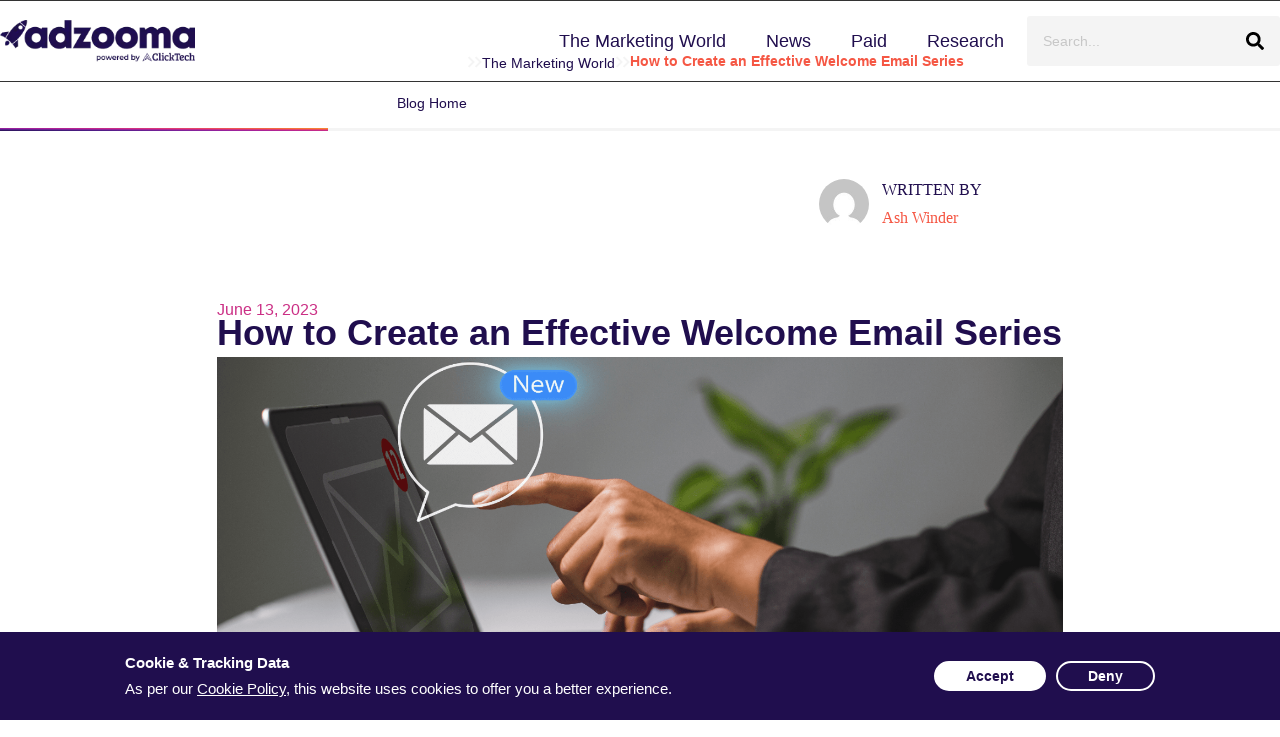

--- FILE ---
content_type: text/html; charset=UTF-8
request_url: https://adzooma.com/blog/how-to-create-an-effective-welcome-email-series/
body_size: 27299
content:
<!doctype html>
<html lang="en-US" prefix="og: https://ogp.me/ns#">
<head>
	<meta charset="UTF-8">
	<meta name="viewport" content="width=device-width, initial-scale=1">
	<link rel="profile" href="https://gmpg.org/xfn/11">
	
<!-- Search Engine Optimization by Rank Math - https://rankmath.com/ -->
<title>How To Create An Effective Welcome Email Series | Adzooma</title>
<meta name="description" content="Your welcome emails are the first point of contact subscribers have with your brand. Find out how to make your welcome funnel a success."/>
<meta name="robots" content="follow, index, max-snippet:-1, max-video-preview:-1, max-image-preview:large"/>
<link rel="canonical" href="https://adzooma.com/blog/how-to-create-an-effective-welcome-email-series/" />
<meta property="og:locale" content="en_US" />
<meta property="og:type" content="article" />
<meta property="og:title" content="How To Create An Effective Welcome Email Series | Adzooma" />
<meta property="og:description" content="Your welcome emails are the first point of contact subscribers have with your brand. Find out how to make your welcome funnel a success." />
<meta property="og:url" content="https://adzooma.com/blog/how-to-create-an-effective-welcome-email-series/" />
<meta property="og:site_name" content="Adzooma" />
<meta property="article:publisher" content="https://www.facebook.com/adzooma/" />
<meta property="article:section" content="The Marketing World" />
<meta property="og:image" content="https://adzooma.com/wp-content/uploads/2023/06/PPC-Budget-min-1-1.png" />
<meta property="og:image:secure_url" content="https://adzooma.com/wp-content/uploads/2023/06/PPC-Budget-min-1-1.png" />
<meta property="og:image:width" content="1658" />
<meta property="og:image:height" content="932" />
<meta property="og:image:alt" content="email feature image" />
<meta property="og:image:type" content="image/png" />
<meta property="article:published_time" content="2023-06-13T13:47:20+00:00" />
<meta name="twitter:card" content="summary_large_image" />
<meta name="twitter:title" content="How To Create An Effective Welcome Email Series | Adzooma" />
<meta name="twitter:description" content="Your welcome emails are the first point of contact subscribers have with your brand. Find out how to make your welcome funnel a success." />
<meta name="twitter:site" content="@adzooma" />
<meta name="twitter:creator" content="@adzooma" />
<meta name="twitter:image" content="https://adzooma.com/wp-content/uploads/2023/06/PPC-Budget-min-1-1.png" />
<meta name="twitter:label1" content="Written by" />
<meta name="twitter:data1" content="Ash Winder" />
<meta name="twitter:label2" content="Time to read" />
<meta name="twitter:data2" content="3 minutes" />
<script type="application/ld+json" class="rank-math-schema">{"@context":"https://schema.org","@graph":[{"@type":"Organization","@id":"https://adzooma.com/#organization","name":"Adzooma Blog","url":"https://adzooma.com/blog/","sameAs":["https://www.facebook.com/adzooma/","https://twitter.com/adzooma"],"logo":{"@type":"ImageObject","@id":"https://adzooma.com/#logo","url":"https://adzooma.com/wp-content/uploads/2024/02/Adzooma-Logo-Navy-PBCT-2-150x59.webp","contentUrl":"https://adzooma.com/wp-content/uploads/2024/02/Adzooma-Logo-Navy-PBCT-2-150x59.webp","caption":"Adzooma","inLanguage":"en-US"}},{"@type":"WebSite","@id":"https://adzooma.com/#website","url":"https://adzooma.com","name":"Adzooma","publisher":{"@id":"https://adzooma.com/#organization"},"inLanguage":"en-US"},{"@type":"ImageObject","@id":"https://adzooma.com/wp-content/uploads/2023/06/PPC-Budget-min-1-1.png","url":"https://adzooma.com/wp-content/uploads/2023/06/PPC-Budget-min-1-1.png","width":"1658","height":"932","caption":"email feature image","inLanguage":"en-US"},{"@type":"WebPage","@id":"https://adzooma.com/blog/how-to-create-an-effective-welcome-email-series/#webpage","url":"https://adzooma.com/blog/how-to-create-an-effective-welcome-email-series/","name":"How To Create An Effective Welcome Email Series | Adzooma","datePublished":"2023-06-13T13:47:20+00:00","dateModified":"2023-06-13T13:47:20+00:00","isPartOf":{"@id":"https://adzooma.com/#website"},"primaryImageOfPage":{"@id":"https://adzooma.com/wp-content/uploads/2023/06/PPC-Budget-min-1-1.png"},"inLanguage":"en-US"},{"@type":"Person","@id":"https://adzooma.com/author/a-winder/","name":"Ash Winder","description":"This is the author page for Ash Winder. Here, you will find all their articles for Adzooma.","url":"https://adzooma.com/author/a-winder/","image":{"@type":"ImageObject","@id":"https://secure.gravatar.com/avatar/0dce306340f6cdb3bfbf9bd56d9f7b060f2bf0694e2391bad31cfa4f1b9def1f?s=96&amp;d=mm&amp;r=g","url":"https://secure.gravatar.com/avatar/0dce306340f6cdb3bfbf9bd56d9f7b060f2bf0694e2391bad31cfa4f1b9def1f?s=96&amp;d=mm&amp;r=g","caption":"Ash Winder","inLanguage":"en-US"},"worksFor":{"@id":"https://adzooma.com/#organization"}},{"@type":"BlogPosting","headline":"How To Create An Effective Welcome Email Series | Adzooma","datePublished":"2023-06-13T13:47:20+00:00","dateModified":"2023-06-13T13:47:20+00:00","author":{"@id":"https://adzooma.com/author/a-winder/","name":"Ash Winder"},"publisher":{"@id":"https://adzooma.com/#organization"},"description":"Your welcome emails are the first point of contact subscribers have with your brand. Find out how to make your welcome funnel a success.","name":"How To Create An Effective Welcome Email Series | Adzooma","@id":"https://adzooma.com/blog/how-to-create-an-effective-welcome-email-series/#richSnippet","isPartOf":{"@id":"https://adzooma.com/blog/how-to-create-an-effective-welcome-email-series/#webpage"},"image":{"@id":"https://adzooma.com/wp-content/uploads/2023/06/PPC-Budget-min-1-1.png"},"inLanguage":"en-US","mainEntityOfPage":{"@id":"https://adzooma.com/blog/how-to-create-an-effective-welcome-email-series/#webpage"}}]}</script>
<!-- /Rank Math WordPress SEO plugin -->

<link rel="alternate" type="application/rss+xml" title="Adzooma &raquo; Feed" href="https://adzooma.com/feed/" />
<link rel="alternate" type="application/rss+xml" title="Adzooma &raquo; Comments Feed" href="https://adzooma.com/comments/feed/" />
<link rel="alternate" type="application/rss+xml" title="Adzooma &raquo; How to Create an Effective Welcome Email Series Comments Feed" href="https://adzooma.com/blog/how-to-create-an-effective-welcome-email-series/feed/" />
<link rel="alternate" title="oEmbed (JSON)" type="application/json+oembed" href="https://adzooma.com/wp-json/oembed/1.0/embed?url=https%3A%2F%2Fadzooma.com%2Fblog%2Fhow-to-create-an-effective-welcome-email-series%2F" />
<link rel="alternate" title="oEmbed (XML)" type="text/xml+oembed" href="https://adzooma.com/wp-json/oembed/1.0/embed?url=https%3A%2F%2Fadzooma.com%2Fblog%2Fhow-to-create-an-effective-welcome-email-series%2F&#038;format=xml" />
<style id='wp-img-auto-sizes-contain-inline-css'>
img:is([sizes=auto i],[sizes^="auto," i]){contain-intrinsic-size:3000px 1500px}
/*# sourceURL=wp-img-auto-sizes-contain-inline-css */
</style>
<link rel='stylesheet' id='toolset_bootstrap_4-css' href='https://adzooma.com/wp-content/plugins/types/vendor/toolset/toolset-common/res/lib/bootstrap4/css/bootstrap.min.css?ver=4.5.3' media='screen' />
<style id='wp-emoji-styles-inline-css'>

	img.wp-smiley, img.emoji {
		display: inline !important;
		border: none !important;
		box-shadow: none !important;
		height: 1em !important;
		width: 1em !important;
		margin: 0 0.07em !important;
		vertical-align: -0.1em !important;
		background: none !important;
		padding: 0 !important;
	}
/*# sourceURL=wp-emoji-styles-inline-css */
</style>
<link rel='stylesheet' id='wp-block-library-css' href='https://adzooma.com/wp-includes/css/dist/block-library/style.min.css?ver=6.9' media='all' />
<style id='global-styles-inline-css'>
:root{--wp--preset--aspect-ratio--square: 1;--wp--preset--aspect-ratio--4-3: 4/3;--wp--preset--aspect-ratio--3-4: 3/4;--wp--preset--aspect-ratio--3-2: 3/2;--wp--preset--aspect-ratio--2-3: 2/3;--wp--preset--aspect-ratio--16-9: 16/9;--wp--preset--aspect-ratio--9-16: 9/16;--wp--preset--color--black: #000000;--wp--preset--color--cyan-bluish-gray: #abb8c3;--wp--preset--color--white: #ffffff;--wp--preset--color--pale-pink: #f78da7;--wp--preset--color--vivid-red: #cf2e2e;--wp--preset--color--luminous-vivid-orange: #ff6900;--wp--preset--color--luminous-vivid-amber: #fcb900;--wp--preset--color--light-green-cyan: #7bdcb5;--wp--preset--color--vivid-green-cyan: #00d084;--wp--preset--color--pale-cyan-blue: #8ed1fc;--wp--preset--color--vivid-cyan-blue: #0693e3;--wp--preset--color--vivid-purple: #9b51e0;--wp--preset--gradient--vivid-cyan-blue-to-vivid-purple: linear-gradient(135deg,rgb(6,147,227) 0%,rgb(155,81,224) 100%);--wp--preset--gradient--light-green-cyan-to-vivid-green-cyan: linear-gradient(135deg,rgb(122,220,180) 0%,rgb(0,208,130) 100%);--wp--preset--gradient--luminous-vivid-amber-to-luminous-vivid-orange: linear-gradient(135deg,rgb(252,185,0) 0%,rgb(255,105,0) 100%);--wp--preset--gradient--luminous-vivid-orange-to-vivid-red: linear-gradient(135deg,rgb(255,105,0) 0%,rgb(207,46,46) 100%);--wp--preset--gradient--very-light-gray-to-cyan-bluish-gray: linear-gradient(135deg,rgb(238,238,238) 0%,rgb(169,184,195) 100%);--wp--preset--gradient--cool-to-warm-spectrum: linear-gradient(135deg,rgb(74,234,220) 0%,rgb(151,120,209) 20%,rgb(207,42,186) 40%,rgb(238,44,130) 60%,rgb(251,105,98) 80%,rgb(254,248,76) 100%);--wp--preset--gradient--blush-light-purple: linear-gradient(135deg,rgb(255,206,236) 0%,rgb(152,150,240) 100%);--wp--preset--gradient--blush-bordeaux: linear-gradient(135deg,rgb(254,205,165) 0%,rgb(254,45,45) 50%,rgb(107,0,62) 100%);--wp--preset--gradient--luminous-dusk: linear-gradient(135deg,rgb(255,203,112) 0%,rgb(199,81,192) 50%,rgb(65,88,208) 100%);--wp--preset--gradient--pale-ocean: linear-gradient(135deg,rgb(255,245,203) 0%,rgb(182,227,212) 50%,rgb(51,167,181) 100%);--wp--preset--gradient--electric-grass: linear-gradient(135deg,rgb(202,248,128) 0%,rgb(113,206,126) 100%);--wp--preset--gradient--midnight: linear-gradient(135deg,rgb(2,3,129) 0%,rgb(40,116,252) 100%);--wp--preset--font-size--small: 13px;--wp--preset--font-size--medium: 20px;--wp--preset--font-size--large: 36px;--wp--preset--font-size--x-large: 42px;--wp--preset--spacing--20: 0.44rem;--wp--preset--spacing--30: 0.67rem;--wp--preset--spacing--40: 1rem;--wp--preset--spacing--50: 1.5rem;--wp--preset--spacing--60: 2.25rem;--wp--preset--spacing--70: 3.38rem;--wp--preset--spacing--80: 5.06rem;--wp--preset--shadow--natural: 6px 6px 9px rgba(0, 0, 0, 0.2);--wp--preset--shadow--deep: 12px 12px 50px rgba(0, 0, 0, 0.4);--wp--preset--shadow--sharp: 6px 6px 0px rgba(0, 0, 0, 0.2);--wp--preset--shadow--outlined: 6px 6px 0px -3px rgb(255, 255, 255), 6px 6px rgb(0, 0, 0);--wp--preset--shadow--crisp: 6px 6px 0px rgb(0, 0, 0);}:root { --wp--style--global--content-size: 800px;--wp--style--global--wide-size: 1200px; }:where(body) { margin: 0; }.wp-site-blocks > .alignleft { float: left; margin-right: 2em; }.wp-site-blocks > .alignright { float: right; margin-left: 2em; }.wp-site-blocks > .aligncenter { justify-content: center; margin-left: auto; margin-right: auto; }:where(.wp-site-blocks) > * { margin-block-start: 24px; margin-block-end: 0; }:where(.wp-site-blocks) > :first-child { margin-block-start: 0; }:where(.wp-site-blocks) > :last-child { margin-block-end: 0; }:root { --wp--style--block-gap: 24px; }:root :where(.is-layout-flow) > :first-child{margin-block-start: 0;}:root :where(.is-layout-flow) > :last-child{margin-block-end: 0;}:root :where(.is-layout-flow) > *{margin-block-start: 24px;margin-block-end: 0;}:root :where(.is-layout-constrained) > :first-child{margin-block-start: 0;}:root :where(.is-layout-constrained) > :last-child{margin-block-end: 0;}:root :where(.is-layout-constrained) > *{margin-block-start: 24px;margin-block-end: 0;}:root :where(.is-layout-flex){gap: 24px;}:root :where(.is-layout-grid){gap: 24px;}.is-layout-flow > .alignleft{float: left;margin-inline-start: 0;margin-inline-end: 2em;}.is-layout-flow > .alignright{float: right;margin-inline-start: 2em;margin-inline-end: 0;}.is-layout-flow > .aligncenter{margin-left: auto !important;margin-right: auto !important;}.is-layout-constrained > .alignleft{float: left;margin-inline-start: 0;margin-inline-end: 2em;}.is-layout-constrained > .alignright{float: right;margin-inline-start: 2em;margin-inline-end: 0;}.is-layout-constrained > .aligncenter{margin-left: auto !important;margin-right: auto !important;}.is-layout-constrained > :where(:not(.alignleft):not(.alignright):not(.alignfull)){max-width: var(--wp--style--global--content-size);margin-left: auto !important;margin-right: auto !important;}.is-layout-constrained > .alignwide{max-width: var(--wp--style--global--wide-size);}body .is-layout-flex{display: flex;}.is-layout-flex{flex-wrap: wrap;align-items: center;}.is-layout-flex > :is(*, div){margin: 0;}body .is-layout-grid{display: grid;}.is-layout-grid > :is(*, div){margin: 0;}body{padding-top: 0px;padding-right: 0px;padding-bottom: 0px;padding-left: 0px;}a:where(:not(.wp-element-button)){text-decoration: underline;}:root :where(.wp-element-button, .wp-block-button__link){background-color: #32373c;border-width: 0;color: #fff;font-family: inherit;font-size: inherit;font-style: inherit;font-weight: inherit;letter-spacing: inherit;line-height: inherit;padding-top: calc(0.667em + 2px);padding-right: calc(1.333em + 2px);padding-bottom: calc(0.667em + 2px);padding-left: calc(1.333em + 2px);text-decoration: none;text-transform: inherit;}.has-black-color{color: var(--wp--preset--color--black) !important;}.has-cyan-bluish-gray-color{color: var(--wp--preset--color--cyan-bluish-gray) !important;}.has-white-color{color: var(--wp--preset--color--white) !important;}.has-pale-pink-color{color: var(--wp--preset--color--pale-pink) !important;}.has-vivid-red-color{color: var(--wp--preset--color--vivid-red) !important;}.has-luminous-vivid-orange-color{color: var(--wp--preset--color--luminous-vivid-orange) !important;}.has-luminous-vivid-amber-color{color: var(--wp--preset--color--luminous-vivid-amber) !important;}.has-light-green-cyan-color{color: var(--wp--preset--color--light-green-cyan) !important;}.has-vivid-green-cyan-color{color: var(--wp--preset--color--vivid-green-cyan) !important;}.has-pale-cyan-blue-color{color: var(--wp--preset--color--pale-cyan-blue) !important;}.has-vivid-cyan-blue-color{color: var(--wp--preset--color--vivid-cyan-blue) !important;}.has-vivid-purple-color{color: var(--wp--preset--color--vivid-purple) !important;}.has-black-background-color{background-color: var(--wp--preset--color--black) !important;}.has-cyan-bluish-gray-background-color{background-color: var(--wp--preset--color--cyan-bluish-gray) !important;}.has-white-background-color{background-color: var(--wp--preset--color--white) !important;}.has-pale-pink-background-color{background-color: var(--wp--preset--color--pale-pink) !important;}.has-vivid-red-background-color{background-color: var(--wp--preset--color--vivid-red) !important;}.has-luminous-vivid-orange-background-color{background-color: var(--wp--preset--color--luminous-vivid-orange) !important;}.has-luminous-vivid-amber-background-color{background-color: var(--wp--preset--color--luminous-vivid-amber) !important;}.has-light-green-cyan-background-color{background-color: var(--wp--preset--color--light-green-cyan) !important;}.has-vivid-green-cyan-background-color{background-color: var(--wp--preset--color--vivid-green-cyan) !important;}.has-pale-cyan-blue-background-color{background-color: var(--wp--preset--color--pale-cyan-blue) !important;}.has-vivid-cyan-blue-background-color{background-color: var(--wp--preset--color--vivid-cyan-blue) !important;}.has-vivid-purple-background-color{background-color: var(--wp--preset--color--vivid-purple) !important;}.has-black-border-color{border-color: var(--wp--preset--color--black) !important;}.has-cyan-bluish-gray-border-color{border-color: var(--wp--preset--color--cyan-bluish-gray) !important;}.has-white-border-color{border-color: var(--wp--preset--color--white) !important;}.has-pale-pink-border-color{border-color: var(--wp--preset--color--pale-pink) !important;}.has-vivid-red-border-color{border-color: var(--wp--preset--color--vivid-red) !important;}.has-luminous-vivid-orange-border-color{border-color: var(--wp--preset--color--luminous-vivid-orange) !important;}.has-luminous-vivid-amber-border-color{border-color: var(--wp--preset--color--luminous-vivid-amber) !important;}.has-light-green-cyan-border-color{border-color: var(--wp--preset--color--light-green-cyan) !important;}.has-vivid-green-cyan-border-color{border-color: var(--wp--preset--color--vivid-green-cyan) !important;}.has-pale-cyan-blue-border-color{border-color: var(--wp--preset--color--pale-cyan-blue) !important;}.has-vivid-cyan-blue-border-color{border-color: var(--wp--preset--color--vivid-cyan-blue) !important;}.has-vivid-purple-border-color{border-color: var(--wp--preset--color--vivid-purple) !important;}.has-vivid-cyan-blue-to-vivid-purple-gradient-background{background: var(--wp--preset--gradient--vivid-cyan-blue-to-vivid-purple) !important;}.has-light-green-cyan-to-vivid-green-cyan-gradient-background{background: var(--wp--preset--gradient--light-green-cyan-to-vivid-green-cyan) !important;}.has-luminous-vivid-amber-to-luminous-vivid-orange-gradient-background{background: var(--wp--preset--gradient--luminous-vivid-amber-to-luminous-vivid-orange) !important;}.has-luminous-vivid-orange-to-vivid-red-gradient-background{background: var(--wp--preset--gradient--luminous-vivid-orange-to-vivid-red) !important;}.has-very-light-gray-to-cyan-bluish-gray-gradient-background{background: var(--wp--preset--gradient--very-light-gray-to-cyan-bluish-gray) !important;}.has-cool-to-warm-spectrum-gradient-background{background: var(--wp--preset--gradient--cool-to-warm-spectrum) !important;}.has-blush-light-purple-gradient-background{background: var(--wp--preset--gradient--blush-light-purple) !important;}.has-blush-bordeaux-gradient-background{background: var(--wp--preset--gradient--blush-bordeaux) !important;}.has-luminous-dusk-gradient-background{background: var(--wp--preset--gradient--luminous-dusk) !important;}.has-pale-ocean-gradient-background{background: var(--wp--preset--gradient--pale-ocean) !important;}.has-electric-grass-gradient-background{background: var(--wp--preset--gradient--electric-grass) !important;}.has-midnight-gradient-background{background: var(--wp--preset--gradient--midnight) !important;}.has-small-font-size{font-size: var(--wp--preset--font-size--small) !important;}.has-medium-font-size{font-size: var(--wp--preset--font-size--medium) !important;}.has-large-font-size{font-size: var(--wp--preset--font-size--large) !important;}.has-x-large-font-size{font-size: var(--wp--preset--font-size--x-large) !important;}
:root :where(.wp-block-pullquote){font-size: 1.5em;line-height: 1.6;}
/*# sourceURL=global-styles-inline-css */
</style>
<link rel='stylesheet' id='contact-form-7-css' href='https://adzooma.com/wp-content/plugins/contact-form-7/includes/css/styles.css?ver=6.1.4' media='all' />
<link rel='stylesheet' id='hello-elementor-css' href='https://adzooma.com/wp-content/themes/hello-elementor/assets/css/reset.css?ver=3.4.5' media='all' />
<link rel='stylesheet' id='hello-elementor-theme-style-css' href='https://adzooma.com/wp-content/themes/hello-elementor/assets/css/theme.css?ver=3.4.5' media='all' />
<link rel='stylesheet' id='hello-elementor-header-footer-css' href='https://adzooma.com/wp-content/themes/hello-elementor/assets/css/header-footer.css?ver=3.4.5' media='all' />
<link rel='stylesheet' id='elementor-frontend-css' href='https://adzooma.com/wp-content/plugins/elementor/assets/css/frontend.min.css?ver=3.34.1' media='all' />
<link rel='stylesheet' id='elementor-post-34190-css' href='https://adzooma.com/wp-content/uploads/elementor/css/post-34190.css?ver=1768887064' media='all' />
<link rel='stylesheet' id='pafe-1137-css' href='https://adzooma.com/wp-content/uploads/premium-addons-elementor/pafe-1137.css?ver=1686664040' media='all' />
<link rel='stylesheet' id='widget-image-css' href='https://adzooma.com/wp-content/plugins/elementor/assets/css/widget-image.min.css?ver=3.34.1' media='all' />
<link rel='stylesheet' id='pa-glass-css' href='https://adzooma.com/wp-content/plugins/premium-addons-for-elementor/assets/frontend/min-css/liquid-glass.min.css?ver=4.11.63' media='all' />
<link rel='stylesheet' id='dashicons-css' href='https://adzooma.com/wp-includes/css/dashicons.min.css?ver=6.9' media='all' />
<link rel='stylesheet' id='font-awesome-5-all-css' href='https://adzooma.com/wp-content/plugins/elementor/assets/lib/font-awesome/css/all.min.css?ver=4.11.63' media='all' />
<link rel='stylesheet' id='widget-search-form-css' href='https://adzooma.com/wp-content/plugins/elementor-pro/assets/css/widget-search-form.min.css?ver=3.34.0' media='all' />
<link rel='stylesheet' id='e-sticky-css' href='https://adzooma.com/wp-content/plugins/elementor-pro/assets/css/modules/sticky.min.css?ver=3.34.0' media='all' />
<link rel='stylesheet' id='widget-loop-common-css' href='https://adzooma.com/wp-content/plugins/elementor-pro/assets/css/widget-loop-common.min.css?ver=3.34.0' media='all' />
<link rel='stylesheet' id='widget-loop-grid-css' href='https://adzooma.com/wp-content/plugins/elementor-pro/assets/css/widget-loop-grid.min.css?ver=3.34.0' media='all' />
<link rel='stylesheet' id='widget-social-icons-css' href='https://adzooma.com/wp-content/plugins/elementor/assets/css/widget-social-icons.min.css?ver=3.34.1' media='all' />
<link rel='stylesheet' id='e-apple-webkit-css' href='https://adzooma.com/wp-content/plugins/elementor/assets/css/conditionals/apple-webkit.min.css?ver=3.34.1' media='all' />
<link rel='stylesheet' id='widget-divider-css' href='https://adzooma.com/wp-content/plugins/elementor/assets/css/widget-divider.min.css?ver=3.34.1' media='all' />
<link rel='stylesheet' id='widget-post-info-css' href='https://adzooma.com/wp-content/plugins/elementor-pro/assets/css/widget-post-info.min.css?ver=3.34.0' media='all' />
<link rel='stylesheet' id='widget-icon-list-css' href='https://adzooma.com/wp-content/plugins/elementor/assets/css/widget-icon-list.min.css?ver=3.34.1' media='all' />
<link rel='stylesheet' id='widget-heading-css' href='https://adzooma.com/wp-content/plugins/elementor/assets/css/widget-heading.min.css?ver=3.34.1' media='all' />
<link rel='stylesheet' id='widget-author-box-css' href='https://adzooma.com/wp-content/plugins/elementor-pro/assets/css/widget-author-box.min.css?ver=3.34.0' media='all' />
<link rel='stylesheet' id='widget-form-css' href='https://adzooma.com/wp-content/plugins/elementor-pro/assets/css/widget-form.min.css?ver=3.34.0' media='all' />
<link rel='stylesheet' id='elementor-post-1137-css' href='https://adzooma.com/wp-content/uploads/elementor/css/post-1137.css?ver=1768887071' media='all' />
<link rel='stylesheet' id='elementor-post-1520-css' href='https://adzooma.com/wp-content/uploads/elementor/css/post-1520.css?ver=1768887072' media='all' />
<link rel='stylesheet' id='elementor-post-1624-css' href='https://adzooma.com/wp-content/uploads/elementor/css/post-1624.css?ver=1768887073' media='all' />
<link rel='stylesheet' id='zcffront-jquery-ui-css' href='https://adzooma.com/wp-content/plugins/zoho-crm-forms/assets/css/jquery-ui.css?ver=6.9' media='all' />
<link rel='stylesheet' id='zcffront-end-styles-css' href='https://adzooma.com/wp-content/plugins/zoho-crm-forms/assets/css/frontendstyles.css?ver=6.9' media='all' />
<link rel='stylesheet' id='hello-elementor-child-style-css' href='https://adzooma.com/wp-content/themes/hello-theme-child-master/style.css?ver=2.0.1' media='all' />
<link rel='stylesheet' id='custom-style-css' href='https://adzooma.com/wp-content/themes/hello-theme-child-master/css/custom.css?ver=6.9' media='all' />
<link rel='stylesheet' id='eael-general-css' href='https://adzooma.com/wp-content/plugins/essential-addons-for-elementor-lite/assets/front-end/css/view/general.min.css?ver=6.5.6' media='all' />
<link rel='stylesheet' id='elementor-gf-local-poppins-css' href='https://adzooma.wpenginepowered.com/wp-content/uploads/elementor/google-fonts/css/poppins.css?ver=1753775097' media='all' />
<script src="https://adzooma.com/wp-includes/js/jquery/jquery.min.js?ver=3.7.1" id="jquery-core-js"></script>
<script src="https://adzooma.com/wp-includes/js/jquery/jquery-migrate.min.js?ver=3.4.1" id="jquery-migrate-js"></script>
<script src="https://adzooma.com/wp-includes/js/jquery/ui/core.min.js?ver=1.13.3" id="jquery-ui-core-js"></script>
<script src="https://adzooma.com/wp-includes/js/jquery/ui/datepicker.min.js?ver=1.13.3" id="jquery-ui-datepicker-js"></script>
<script id="jquery-ui-datepicker-js-after">
jQuery(function(jQuery){jQuery.datepicker.setDefaults({"closeText":"Close","currentText":"Today","monthNames":["January","February","March","April","May","June","July","August","September","October","November","December"],"monthNamesShort":["Jan","Feb","Mar","Apr","May","Jun","Jul","Aug","Sep","Oct","Nov","Dec"],"nextText":"Next","prevText":"Previous","dayNames":["Sunday","Monday","Tuesday","Wednesday","Thursday","Friday","Saturday"],"dayNamesShort":["Sun","Mon","Tue","Wed","Thu","Fri","Sat"],"dayNamesMin":["S","M","T","W","T","F","S"],"dateFormat":"MM d, yy","firstDay":1,"isRTL":false});});
//# sourceURL=jquery-ui-datepicker-js-after
</script>
<script src="https://adzooma.com/wp-content/plugins/zoho-crm-forms/assets/js/zcga.js?ver=1.8.1.5" id="zcga.js-js"></script>
<link rel="https://api.w.org/" href="https://adzooma.com/wp-json/" /><link rel="alternate" title="JSON" type="application/json" href="https://adzooma.com/wp-json/wp/v2/posts/26868" /><link rel="EditURI" type="application/rsd+xml" title="RSD" href="https://adzooma.com/xmlrpc.php?rsd" />
<link rel='shortlink' href='https://adzooma.com/?p=26868' />
<meta name="description" content="Your welcome emails are the first point of contact subscribers have with your brand. Find out how to make your welcome funnel a success.">
<meta name="generator" content="Elementor 3.34.1; features: e_font_icon_svg, additional_custom_breakpoints; settings: css_print_method-external, google_font-enabled, font_display-swap">
<script>
  document.addEventListener('DOMContentLoaded', function() {
    // Get the query string from the current URL
    var queryString = window.location.search;
    // Get the value of the parameter s
    var paramS = getParameterValue(queryString, 's');
    // Get all anchor tags on the page
    var anchorTags = document.getElementsByTagName('a');
    // Iterate through all anchor tags on the page
    for (var i = 0; i < anchorTags.length; i++) {
      // Get the original href attribute of the anchor tag
      var originalHref = anchorTags[i].getAttribute('href');
      // Check if the original href contains parameters
      var hasParams = originalHref.includes('?');
      // Determine the separator based on whether original href has parameters
      var separator = hasParams ? '&' : '?';
      // Exclude the parameter s=somevalue
      if (paramS) {
        queryString = queryString.replace('s=' + paramS, '');
        queryString = queryString.replace('?&', '?');
        queryString = queryString.replace('&&', '&');
      }
      // Add the query string to the href attribute
      var updatedHref = originalHref + (hasParams ? '&' : '?') + queryString.slice(1); // slice to remove the initial '?'
      // Update the href attribute of the anchor tag
      anchorTags[i].setAttribute('href', updatedHref);
    }
  });

  // Function to get the value of a parameter from a query string
  function getParameterValue(queryString, parameterName) {
    var parameters = queryString.slice(1).split('&');
    for (var i = 0; i < parameters.length; i++) {
      var parameter = parameters[i].split('=');
      if (parameter[0] === parameterName) {
        return parameter[1];
      }
    }
    return null;
  }
</script>
<!-- Global site tag (gtag.js) - Google Analytics -->
<script async src="https://www.googletagmanager.com/gtag/js?id=UA-76247014-2"></script>
<script>
window.dataLayer = window.dataLayer || [];
function gtag(){dataLayer.push(arguments);}
gtag('js', new Date());

gtag('config', 'UA-76247014-2');
</script>

<!-- Google Tag Manager -->
<script>(function(w,d,s,l,i){w[l]=w[l]||[];w[l].push({'gtm.start':
new Date().getTime(),event:'gtm.js'});var f=d.getElementsByTagName(s)[0],
j=d.createElement(s),dl=l!='dataLayer'?'&l='+l:'';j.async=true;j.src=
'https://www.googletagmanager.com/gtm.js?id='+i+dl;f.parentNode.insertBefore(j,f);
})(window,document,'script','dataLayer','GTM-N6T3P52');</script>
<!-- End Google Tag Manager -->
<script id="Cookiebot" src="https://consent.cookiebot.com/uc.js" data-cbid="16906760-5c26-44a4-ade3-fc30cd74be4b" data-blockingmode="auto" type="text/javascript"></script>
			<style>
				.e-con.e-parent:nth-of-type(n+4):not(.e-lazyloaded):not(.e-no-lazyload),
				.e-con.e-parent:nth-of-type(n+4):not(.e-lazyloaded):not(.e-no-lazyload) * {
					background-image: none !important;
				}
				@media screen and (max-height: 1024px) {
					.e-con.e-parent:nth-of-type(n+3):not(.e-lazyloaded):not(.e-no-lazyload),
					.e-con.e-parent:nth-of-type(n+3):not(.e-lazyloaded):not(.e-no-lazyload) * {
						background-image: none !important;
					}
				}
				@media screen and (max-height: 640px) {
					.e-con.e-parent:nth-of-type(n+2):not(.e-lazyloaded):not(.e-no-lazyload),
					.e-con.e-parent:nth-of-type(n+2):not(.e-lazyloaded):not(.e-no-lazyload) * {
						background-image: none !important;
					}
				}
			</style>
			<link rel="icon" href="https://adzooma.com/wp-content/uploads/2024/02/cropped-cropped-Adzooma_Logo_navy-1080x1080-icon_only-192x192-1-150x150.png" sizes="32x32" />
<link rel="icon" href="https://adzooma.com/wp-content/uploads/2024/02/cropped-cropped-Adzooma_Logo_navy-1080x1080-icon_only-192x192-1-300x300.png" sizes="192x192" />
<link rel="apple-touch-icon" href="https://adzooma.com/wp-content/uploads/2024/02/cropped-cropped-Adzooma_Logo_navy-1080x1080-icon_only-192x192-1-300x300.png" />
<meta name="msapplication-TileImage" content="https://adzooma.com/wp-content/uploads/2024/02/cropped-cropped-Adzooma_Logo_navy-1080x1080-icon_only-192x192-1-300x300.png" />
		<style id="wp-custom-css">
			#wpcf7-f8435-p8384-o1 input[type=text],#wpcf7-f8435-p8384-o1 input[type=email] {
    margin-bottom: 17px !important;
	 
}

#wpcf7-f8435-p8384-o1 input[type=text],#wpcf7-f8435-p8384-o1 input[type=email] { 
	border: 1px solid #200E4E;
    border-radius: 5px;
    background: #fff;
    height: 50px;
}

textarea.wpcf7-form-control.wpcf7-textarea {
    height: 50px;
	margin-bottom: 17px !important;
}

input.wpcf7-form-control.wpcf7-submit {
    background: #F55744;
    border: none;
    min-width: 197px;
    height: 50px;
    border-radius: 33px;
    display: block;
    margin: 0 auto;
    color: #fff;
    font-weight: 600;
    font-size: 18px;
    line-height: 30px;
    text-align: center;
}


.acto-blog .blog-feat-img img{
	object-fit:fill;
}

.loop-item-feature-img-custom img{
	object-fit:fill;
}		</style>
		</head>
<body class="wp-singular post-template-default single single-post postid-26868 single-format-standard wp-custom-logo wp-embed-responsive wp-theme-hello-elementor wp-child-theme-hello-theme-child-master hello-elementor-default elementor-default elementor-kit-34190 elementor-page-1624">

<div id="fb-root"></div>
<script async defer crossorigin="anonymous" src="https://connect.facebook.net/en_GB/sdk.js#xfbml=1&version=v10.0" nonce="d77lbpfR"></script>

<a class="skip-link screen-reader-text" href="#content">Skip to content</a>

		<header data-elementor-type="header" data-elementor-id="1137" class="elementor elementor-1137 elementor-location-header" data-elementor-post-type="elementor_library">
			<div class="elementor-element elementor-element-8b3bac1 e-con-full e-flex e-con e-parent" data-id="8b3bac1" data-element_type="container" data-settings="{&quot;background_background&quot;:&quot;classic&quot;,&quot;sticky&quot;:&quot;top&quot;,&quot;sticky_on&quot;:[&quot;desktop&quot;,&quot;tablet&quot;,&quot;mobile&quot;],&quot;sticky_offset&quot;:0,&quot;sticky_effects_offset&quot;:0,&quot;sticky_anchor_link_offset&quot;:0}">
		<div class="elementor-element elementor-element-a614395 e-flex e-con-boxed e-con e-child" data-id="a614395" data-element_type="container">
					<div class="e-con-inner">
		<div class="elementor-element elementor-element-f9e6d2e e-con-full e-flex e-con e-child" data-id="f9e6d2e" data-element_type="container">
				<div class="elementor-element elementor-element-063dd41 elementor-widget elementor-widget-image" data-id="063dd41" data-element_type="widget" data-widget_type="image.default">
				<div class="elementor-widget-container">
																<a href="https://adzooma.com/">
							<img width="278" height="59" src="https://adzooma.com/wp-content/uploads/2024/02/Adzooma-Logo-Navy-PBCT-2-1.webp" class="attachment-full size-full wp-image-39847" alt="" />								</a>
															</div>
				</div>
				</div>
		<div class="elementor-element elementor-element-04a6344 e-con-full e-flex e-con e-child" data-id="04a6344" data-element_type="container">
				<div class="elementor-element elementor-element-5186cd0 elementor-hidden-tablet elementor-hidden-mobile premium-nav-hor premium-nav-none premium-ham-dropdown elementor-widget elementor-widget-premium-nav-menu" data-id="5186cd0" data-element_type="widget" data-settings="{&quot;submenu_icon&quot;:{&quot;value&quot;:&quot;fas fa-angle-down&quot;,&quot;library&quot;:&quot;fa-solid&quot;},&quot;submenu_item_icon&quot;:{&quot;value&quot;:&quot;&quot;,&quot;library&quot;:&quot;&quot;}}" data-widget_type="premium-nav-menu.default">
				<div class="elementor-widget-container">
								<div data-settings="{&quot;breakpoint&quot;:1024,&quot;mobileLayout&quot;:&quot;dropdown&quot;,&quot;mainLayout&quot;:&quot;hor&quot;,&quot;stretchDropdown&quot;:true,&quot;hoverEffect&quot;:&quot;&quot;,&quot;submenuEvent&quot;:&quot;hover&quot;,&quot;submenuTrigger&quot;:&quot;item&quot;,&quot;closeAfterClick&quot;:false,&quot;renderMobileMenu&quot;:true}" class="premium-nav-widget-container premium-nav-pointer-none premium-stretch-dropdown" style="visibility:hidden; opacity:0;">
				<div class="premium-ver-inner-container">
									<div class="premium-hamburger-toggle premium-mobile-menu-icon" role="button" aria-label="Toggle Menu">
						<span class="premium-toggle-text">
							<svg xmlns="http://www.w3.org/2000/svg" width="35" height="23" viewBox="0 0 35 23" fill="none"><rect x="0.915039" width="34" height="5" rx="2.5" fill="#200E4E"></rect><rect x="0.915039" y="9" width="34" height="5" rx="2.5" fill="#200E4E"></rect><rect x="0.915039" y="18" width="34" height="5" rx="2.5" fill="#200E4E"></rect></svg>						</span>
						<span class="premium-toggle-close">
							<i aria-hidden="true" class="fas fa-times"></i>						</span>
					</div>
												<div class="premium-nav-menu-container premium-nav-default">
								<ul id="menu-blog-menu" class="premium-nav-menu premium-main-nav-menu"><li id="premium-nav-menu-item-28925" class="menu-item menu-item-type-taxonomy menu-item-object-category current-post-ancestor current-menu-parent current-post-parent premium-nav-menu-item"><a href="https://adzooma.com/marketing-world/" class="premium-menu-link premium-menu-link-parent premium-lq__none">The Marketing World</a></li>
<li id="premium-nav-menu-item-28926" class="menu-item menu-item-type-taxonomy menu-item-object-category premium-nav-menu-item"><a href="https://adzooma.com/news/" class="premium-menu-link premium-menu-link-parent premium-lq__none">News</a></li>
<li id="premium-nav-menu-item-28927" class="menu-item menu-item-type-taxonomy menu-item-object-category premium-nav-menu-item"><a href="https://adzooma.com/paid/" class="premium-menu-link premium-menu-link-parent premium-lq__none">Paid</a></li>
<li id="premium-nav-menu-item-28929" class="menu-item menu-item-type-taxonomy menu-item-object-category premium-nav-menu-item"><a href="https://adzooma.com/research/" class="premium-menu-link premium-menu-link-parent premium-lq__none">Research</a></li>
</ul>							</div>
												<div class="premium-mobile-menu-container">
																<ul id="menu-blog-menu-1" class="premium-mobile-menu premium-main-mobile-menu premium-main-nav-menu"><li id="premium-nav-menu-item-289251" class="menu-item menu-item-type-taxonomy menu-item-object-category current-post-ancestor current-menu-parent current-post-parent premium-nav-menu-item"><a href="https://adzooma.com/marketing-world/" class="premium-menu-link premium-menu-link-parent premium-lq__none">The Marketing World</a></li>
<li id="premium-nav-menu-item-289262" class="menu-item menu-item-type-taxonomy menu-item-object-category premium-nav-menu-item"><a href="https://adzooma.com/news/" class="premium-menu-link premium-menu-link-parent premium-lq__none">News</a></li>
<li id="premium-nav-menu-item-289273" class="menu-item menu-item-type-taxonomy menu-item-object-category premium-nav-menu-item"><a href="https://adzooma.com/paid/" class="premium-menu-link premium-menu-link-parent premium-lq__none">Paid</a></li>
<li id="premium-nav-menu-item-289294" class="menu-item menu-item-type-taxonomy menu-item-object-category premium-nav-menu-item"><a href="https://adzooma.com/research/" class="premium-menu-link premium-menu-link-parent premium-lq__none">Research</a></li>
</ul>															</div>
									</div>
			</div>
						</div>
				</div>
				<div class="elementor-element elementor-element-eabc820 premium-nav-slide elementor-hidden-desktop premium-slide-auto elementor-widget elementor-widget-premium-nav-menu" data-id="eabc820" data-element_type="widget" data-settings="{&quot;submenu_icon&quot;:{&quot;value&quot;:&quot;fas fa-angle-down&quot;,&quot;library&quot;:&quot;fa-solid&quot;},&quot;submenu_item_icon&quot;:{&quot;value&quot;:&quot;&quot;,&quot;library&quot;:&quot;&quot;}}" data-widget_type="premium-nav-menu.default">
				<div class="elementor-widget-container">
								<div data-settings="{&quot;breakpoint&quot;:0,&quot;mobileLayout&quot;:null,&quot;mainLayout&quot;:&quot;slide&quot;,&quot;stretchDropdown&quot;:false,&quot;hoverEffect&quot;:&quot;&quot;,&quot;submenuEvent&quot;:null,&quot;submenuTrigger&quot;:&quot;item&quot;,&quot;closeAfterClick&quot;:false,&quot;renderMobileMenu&quot;:true}" class="premium-nav-widget-container premium-nav-pointer-none" style="visibility:hidden; opacity:0;">
				<div class="premium-ver-inner-container">
									<div class="premium-hamburger-toggle premium-mobile-menu-icon" role="button" aria-label="Toggle Menu">
						<span class="premium-toggle-text">
							<svg xmlns="http://www.w3.org/2000/svg" width="35" height="23" viewBox="0 0 35 23" fill="none"><rect x="0.915039" width="34" height="5" rx="2.5" fill="#200E4E"></rect><rect x="0.915039" y="9" width="34" height="5" rx="2.5" fill="#200E4E"></rect><rect x="0.915039" y="18" width="34" height="5" rx="2.5" fill="#200E4E"></rect></svg>						</span>
						<span class="premium-toggle-close">
							<i aria-hidden="true" class="fas fa-times"></i>						</span>
					</div>
											<div class="premium-nav-slide-overlay"></div>
						<div class="premium-mobile-menu-outer-container">
							<div class="premium-mobile-menu-close" role="button" aria-label="Close Menu">
							<i aria-hidden="true" class="fas fa-times"></i>								<span class="premium-toggle-close"></span>
						</div>
												<div class="premium-mobile-menu-container">
																<ul id="menu-blog-menu-1" class="premium-mobile-menu premium-main-mobile-menu premium-main-nav-menu"><li class="menu-item menu-item-type-taxonomy menu-item-object-category current-post-ancestor current-menu-parent current-post-parent premium-nav-menu-item"><a href="https://adzooma.com/marketing-world/" class="premium-menu-link premium-menu-link-parent premium-lq__none">The Marketing World</a></li>
<li class="menu-item menu-item-type-taxonomy menu-item-object-category premium-nav-menu-item"><a href="https://adzooma.com/news/" class="premium-menu-link premium-menu-link-parent premium-lq__none">News</a></li>
<li class="menu-item menu-item-type-taxonomy menu-item-object-category premium-nav-menu-item"><a href="https://adzooma.com/paid/" class="premium-menu-link premium-menu-link-parent premium-lq__none">Paid</a></li>
<li class="menu-item menu-item-type-taxonomy menu-item-object-category premium-nav-menu-item"><a href="https://adzooma.com/research/" class="premium-menu-link premium-menu-link-parent premium-lq__none">Research</a></li>
</ul>															</div>
					</div>				</div>
			</div>
						</div>
				</div>
				</div>
		<div class="elementor-element elementor-element-ace2c03 e-con-full elementor-hidden-tablet elementor-hidden-mobile e-flex e-con e-child" data-id="ace2c03" data-element_type="container">
				<div class="elementor-element elementor-element-598409c elementor-search-form--skin-classic elementor-search-form--button-type-icon elementor-search-form--icon-search elementor-widget elementor-widget-search-form" data-id="598409c" data-element_type="widget" data-settings="{&quot;skin&quot;:&quot;classic&quot;}" data-widget_type="search-form.default">
				<div class="elementor-widget-container">
							<search role="search">
			<form class="elementor-search-form" action="https://adzooma.com" method="get">
												<div class="elementor-search-form__container">
					<label class="elementor-screen-only" for="elementor-search-form-598409c">Search</label>

					
					<input id="elementor-search-form-598409c" placeholder="Search..." class="elementor-search-form__input" type="search" name="s" value="">
					
											<button class="elementor-search-form__submit" type="submit" aria-label="Search">
															<div class="e-font-icon-svg-container"><svg class="fa fa-search e-font-icon-svg e-fas-search" viewBox="0 0 512 512" xmlns="http://www.w3.org/2000/svg"><path d="M505 442.7L405.3 343c-4.5-4.5-10.6-7-17-7H372c27.6-35.3 44-79.7 44-128C416 93.1 322.9 0 208 0S0 93.1 0 208s93.1 208 208 208c48.3 0 92.7-16.4 128-44v16.3c0 6.4 2.5 12.5 7 17l99.7 99.7c9.4 9.4 24.6 9.4 33.9 0l28.3-28.3c9.4-9.4 9.4-24.6.1-34zM208 336c-70.7 0-128-57.2-128-128 0-70.7 57.2-128 128-128 70.7 0 128 57.2 128 128 0 70.7-57.2 128-128 128z"></path></svg></div>													</button>
					
									</div>
			</form>
		</search>
						</div>
				</div>
				</div>
					</div>
				</div>
				</div>
				</header>
				<div data-elementor-type="single-post" data-elementor-id="1624" class="elementor elementor-1624 elementor-location-single post-26868 post type-post status-publish format-standard has-post-thumbnail hentry category-marketing-world" data-elementor-post-type="elementor_library">
			<div class="elementor-element elementor-element-a099940 e-con-full e-flex e-con e-parent" data-id="a099940" data-element_type="container" data-settings="{&quot;background_background&quot;:&quot;classic&quot;}">
		<div class="elementor-element elementor-element-dc9889b e-flex e-con-boxed e-con e-child" data-id="dc9889b" data-element_type="container">
					<div class="e-con-inner">
		<div class="elementor-element elementor-element-089d92b e-con-full e-flex e-con e-child" data-id="089d92b" data-element_type="container" data-settings="{&quot;background_background&quot;:&quot;classic&quot;}">
				</div>
		<div class="elementor-element elementor-element-2f48e6b e-con-full e-flex e-con e-child" data-id="2f48e6b" data-element_type="container" data-settings="{&quot;background_background&quot;:&quot;classic&quot;}">
				<div class="elementor-element elementor-element-6c22834 elementor-widget elementor-widget-text-editor" data-id="6c22834" data-element_type="widget" data-widget_type="text-editor.default">
				<div class="elementor-widget-container">
									<p>Blog Home</p>								</div>
				</div>
				<div class="elementor-element elementor-element-6c6401b elementor-widget elementor-widget-image" data-id="6c6401b" data-element_type="widget" data-widget_type="image.default">
				<div class="elementor-widget-container">
															<img width="15" height="12" src="https://adzooma.com/wp-content/uploads/2024/02/Group-3889.svg" class="attachment-full size-full wp-image-1663" alt="" />															</div>
				</div>
				<div class="elementor-element elementor-element-f716123 elementor-align-right elementor-widget elementor-widget-post-info" data-id="f716123" data-element_type="widget" data-widget_type="post-info.default">
				<div class="elementor-widget-container">
							<ul class="elementor-inline-items elementor-icon-list-items elementor-post-info">
								<li class="elementor-icon-list-item elementor-repeater-item-f5aeaae elementor-inline-item" itemprop="about">
													<span class="elementor-icon-list-text elementor-post-info__item elementor-post-info__item--type-terms">
										<span class="elementor-post-info__terms-list">
				<a href="https://adzooma.com/marketing-world/" class="elementor-post-info__terms-list-item">The Marketing World</a>				</span>
					</span>
								</li>
				</ul>
						</div>
				</div>
				<div class="elementor-element elementor-element-e4e4285 elementor-widget elementor-widget-image" data-id="e4e4285" data-element_type="widget" data-widget_type="image.default">
				<div class="elementor-widget-container">
															<img width="15" height="12" src="https://adzooma.com/wp-content/uploads/2024/02/Group-3889.svg" class="attachment-full size-full wp-image-1663" alt="" />															</div>
				</div>
				<div class="elementor-element elementor-element-4787bb2 elementor-widget elementor-widget-theme-post-title elementor-page-title elementor-widget-heading" data-id="4787bb2" data-element_type="widget" data-widget_type="theme-post-title.default">
				<div class="elementor-widget-container">
					<h1 class="elementor-heading-title elementor-size-default"><strong>How to Create an Effective Welcome Email Series</strong></h1>				</div>
				</div>
				</div>
					</div>
				</div>
				</div>
		<div class="elementor-element elementor-element-acb8831 e-con-full e-flex e-con e-parent" data-id="acb8831" data-element_type="container">
		<div class="elementor-element elementor-element-37cb76f e-flex e-con-boxed e-con e-child" data-id="37cb76f" data-element_type="container">
					<div class="e-con-inner">
		<div class="elementor-element elementor-element-c6cb99f e-con-full e-flex e-con e-child" data-id="c6cb99f" data-element_type="container">
				</div>
		<div class="elementor-element elementor-element-3bb442c e-con-full e-flex e-con e-child" data-id="3bb442c" data-element_type="container">
				<div class="elementor-element elementor-element-e993439 elementor-widget elementor-widget-text-editor" data-id="e993439" data-element_type="widget" data-widget_type="text-editor.default">
				<div class="elementor-widget-container">
									<p><div class="name_designation_box">
        <div class="img_box">
            <img src="https://secure.gravatar.com/avatar/0dce306340f6cdb3bfbf9bd56d9f7b060f2bf0694e2391bad31cfa4f1b9def1f?s=96&#038;d=mm&#038;r=g" alt="image_prson" class="img_img">
        </div>
        <div class="sub_name_designation">
            <p class="upper_txt">Written by</p>
            <p class="inline_txt name"><a href="https://adzooma.com/author/a-winder/">Ash Winder</a></p>
            
        </div>
        
    </div></p>								</div>
				</div>
				</div>
					</div>
				</div>
				</div>
		<div class="elementor-element elementor-element-08f5963 e-con-full e-flex e-con e-parent" data-id="08f5963" data-element_type="container">
		<div class="elementor-element elementor-element-66ad4e9 e-flex e-con-boxed e-con e-child" data-id="66ad4e9" data-element_type="container">
					<div class="e-con-inner">
				<div class="elementor-element elementor-element-ce62549 adzooma-blog-date elementor-widget elementor-widget-post-info" data-id="ce62549" data-element_type="widget" data-widget_type="post-info.default">
				<div class="elementor-widget-container">
							<ul class="elementor-inline-items elementor-icon-list-items elementor-post-info">
								<li class="elementor-icon-list-item elementor-repeater-item-c6a8eaf elementor-inline-item" itemprop="datePublished">
													<span class="elementor-icon-list-text elementor-post-info__item elementor-post-info__item--type-date">
										<time>June 13, 2023</time>					</span>
								</li>
				</ul>
						</div>
				</div>
				<div class="elementor-element elementor-element-1726e49 elementor-widget elementor-widget-theme-post-title elementor-page-title elementor-widget-heading" data-id="1726e49" data-element_type="widget" data-widget_type="theme-post-title.default">
				<div class="elementor-widget-container">
					<p class="elementor-heading-title elementor-size-default"><strong>How to Create an Effective Welcome Email Series</strong></p>				</div>
				</div>
				<div class="elementor-element elementor-element-837c4ea elementor-widget elementor-widget-theme-post-featured-image elementor-widget-image" data-id="837c4ea" data-element_type="widget" data-widget_type="theme-post-featured-image.default">
				<div class="elementor-widget-container">
															<img fetchpriority="high" width="1658" height="932" src="https://adzooma.com/wp-content/uploads/2023/06/PPC-Budget-min-1-1.png" class="attachment-full size-full wp-image-26869" alt="email feature image" srcset="https://adzooma.com/wp-content/uploads/2023/06/PPC-Budget-min-1-1.png 1658w, https://adzooma.com/wp-content/uploads/2023/06/PPC-Budget-min-1-1-300x169.png 300w, https://adzooma.com/wp-content/uploads/2023/06/PPC-Budget-min-1-1-1024x576.png 1024w, https://adzooma.com/wp-content/uploads/2023/06/PPC-Budget-min-1-1-768x432.png 768w, https://adzooma.com/wp-content/uploads/2023/06/PPC-Budget-min-1-1-1536x863.png 1536w" sizes="(max-width: 1658px) 100vw, 1658px" />															</div>
				</div>
					</div>
				</div>
				</div>
		<div class="elementor-element elementor-element-3d3b77e e-con-full e-flex e-con e-parent" data-id="3d3b77e" data-element_type="container">
		<div class="elementor-element elementor-element-108a5a8 e-flex e-con-boxed e-con e-child" data-id="108a5a8" data-element_type="container">
					<div class="e-con-inner">
				<div class="elementor-element elementor-element-ec3bd98 elementor-widget elementor-widget-theme-post-content" data-id="ec3bd98" data-element_type="widget" data-widget_type="theme-post-content.default">
				<div class="elementor-widget-container">
					
<p>One of the most critical steps in building a successful email marketing campaign is creating an effective welcome email series. Your welcome emails are the first point of contact that subscribers have with your brand, and they set the tone for the rest of your email marketing efforts.</p>



<p>In this blog post, we’ll cover some best practices for creating an effective welcome email series. By following our useful tips, you’ll be well on your way to building a strong relationship with your subscribers and increasing engagement with your brand.</p>



<h2 class="wp-block-heading">First things first, what is a welcome email series?</h2>



<p>A welcome email series is a sequence of emails sent to new subscribers or customers shortly after they join a mailing list, sign up for a service, or make a purchase. The purpose is to introduce these newbies to your brand, nurture the relationship, and provide valuable information or offers.</p>



<h2 class="wp-block-heading">Why do you need a welcome series?</h2>



<p>Email is one of the oldest types of online marketing, and yet today it remains one of the most effective ways to reach your audience. While social media platforms come and go and algorithms change, email essentially remains the same. As a communication platform, emails are also neutral and not controlled by a third-party company, like Facebook or Twitter.&nbsp;</p>



<p>A welcome series campaign initiates the process of marketing to your customer and is a great opportunity to begin telling your brand&#8217;s story. This connection with your audience will be a strong foundation for your relationship going forward.</p>



<figure class="wp-block-image size-large"><img decoding="async" src="https://blog.adzooma.com/wp-content/uploads/2023/06/bigstock-Portrait-Of-Business-Woman-Wit-476259507-min-1024x690.jpg" alt="person being welcoming" class="wp-image-26870"/></figure>



<h2 class="wp-block-heading">5 tips to create an effective welcome email campaign</h2>



<ol class="wp-block-list"><li><strong>Send a welcome email immediately</strong></li></ol>



<p>Timing is everything when it comes to emails. You want to make sure your subscribers receive the first automated email as soon as possible after they’ve signed up for your email list. Doing so ensures that your brand is fresh in their minds and they will be more likely to engage with your content, products or services.</p>



<p>Sending a welcome email promptly also shows your subscribers that you value their time and are eager to start building a relationship with them.</p>



<ol class="wp-block-list" start="2"><li><strong>Include quality content</strong></li></ol>



<p>The content of your welcome email campaigns is just as important as the design, if not more. The welcome flow is the first intimate point of contact between you and your new subscribers. So it’s essential to create top-quality content that will establish the foundation for your relationship.</p>



<p>Your welcome emails are the perfect opportunity to write about your brand, values and goals, as well as to share your brand story with your subscribers.</p>



<p>But remember not to make your emails only about yourself. If you do, you might risk losing your subscriber’s interest. Instead, make the content of your campaigns relevant to them by talking about how your brand and products can help improve their life.</p>



<ol class="wp-block-list" start="3"><li><strong>Use social proof</strong></li></ol>



<p>We’re psychologically wired to follow the “wisdom of the crowd.” So, by including client reviews, testimonials, or examples of successful use cases of your products, you can quickly build credibility and trust with your new subscriber. They’ll think, “If it worked for them, it’ll work for me!”</p>



<ol class="wp-block-list" start="4"><li><strong>Personalise your welcome emails</strong></li></ol>



<p>Personalisation is crucial in email marketing. When you personalise your welcome emails, you make your subscribers feel valued and appreciated. Use their first name in the subject line and greeting, and segment your list to send more targeted content based on their interests or location.</p>



<ol class="wp-block-list" start="5"><li><strong>Set expectations</strong></li></ol>



<p>Let your subscribers know what they can expect from your emails. Will you be sending daily, weekly, or monthly emails? What type of content will you be sharing? By providing this information, your audience can make an informed decision about whether your email list is right for them.</p>



<p>Ultimately, setting clear expectations leads to better customer satisfaction. When people know what they‘re getting into and receive what they were promised, they are more likely to have a positive experience.&nbsp;</p>



<p><strong>If you don’t have a welcome funnel up and running yet, now’s the time to get one together. Discover the advantages of using Adzooma by signing up for free.</strong></p>
				</div>
				</div>
					</div>
				</div>
				</div>
		<div class="elementor-element elementor-element-f3e196f e-con-full e-flex e-con e-parent" data-id="f3e196f" data-element_type="container">
		<div class="elementor-element elementor-element-5620ac7 e-flex e-con-boxed e-con e-child" data-id="5620ac7" data-element_type="container">
					<div class="e-con-inner">
		<div class="elementor-element elementor-element-6f4f8d4 e-con-full e-flex e-con e-child" data-id="6f4f8d4" data-element_type="container">
				</div>
		<div class="elementor-element elementor-element-8385969 e-flex e-con-boxed e-con e-child" data-id="8385969" data-element_type="container">
					<div class="e-con-inner">
				<div class="elementor-element elementor-element-3019205 elementor-widget elementor-widget-text-editor" data-id="3019205" data-element_type="widget" data-widget_type="text-editor.default">
				<div class="elementor-widget-container">
									The Author								</div>
				</div>
					</div>
				</div>
					</div>
				</div>
		<div class="elementor-element elementor-element-a087dab e-flex e-con-boxed e-con e-child" data-id="a087dab" data-element_type="container">
					<div class="e-con-inner">
		<div class="elementor-element elementor-element-ef11ce6 e-con-full e-flex e-con e-child" data-id="ef11ce6" data-element_type="container" data-settings="{&quot;background_background&quot;:&quot;classic&quot;}">
				<div class="elementor-element elementor-element-49cd836 elementor-author-box--layout-image-above elementor-author-box--align-center elementor-author-box--avatar-yes elementor-author-box--name-yes elementor-author-box--link-no elementor-widget elementor-widget-author-box" data-id="49cd836" data-element_type="widget" data-widget_type="author-box.default">
				<div class="elementor-widget-container">
							<div class="elementor-author-box">
							<div  class="elementor-author-box__avatar">
					<img src="https://secure.gravatar.com/avatar/0dce306340f6cdb3bfbf9bd56d9f7b060f2bf0694e2391bad31cfa4f1b9def1f?s=600&#038;d=mm&#038;r=g" alt="Picture of Ash Winder" loading="lazy">
				</div>
			
			<div class="elementor-author-box__text">
									<div >
						<h4 class="elementor-author-box__name">
							Ash Winder						</h4>
					</div>
				
				
							</div>
		</div>
						</div>
				</div>
				</div>
		<div class="elementor-element elementor-element-a32589d e-flex e-con-boxed e-con e-child" data-id="a32589d" data-element_type="container" data-settings="{&quot;background_background&quot;:&quot;classic&quot;}">
					<div class="e-con-inner">
				<div class="elementor-element elementor-element-1d7bfb2 elementor-author-box--link-yes elementor-author-box--biography-yes elementor-widget elementor-widget-author-box" data-id="1d7bfb2" data-element_type="widget" data-widget_type="author-box.default">
				<div class="elementor-widget-container">
							<div class="elementor-author-box">
			
			<div class="elementor-author-box__text">
				
									<div class="elementor-author-box__bio">
											</div>
				
									<a class="elementor-author-box__button elementor-button elementor-size-xs" href="https://adzooma.com/author/a-winder/">
						View all blog posts					</a>
							</div>
		</div>
						</div>
				</div>
					</div>
				</div>
					</div>
				</div>
				</div>
		<div class="elementor-element elementor-element-c994f35 e-flex e-con-boxed e-con e-parent" data-id="c994f35" data-element_type="container">
					<div class="e-con-inner">
				<div class="elementor-element elementor-element-d6fce74 elementor-widget elementor-widget-text-editor" data-id="d6fce74" data-element_type="widget" data-widget_type="text-editor.default">
				<div class="elementor-widget-container">
									Most Recent								</div>
				</div>
				<div class="elementor-element elementor-element-e1dbb4d elementor-grid-3 elementor-grid-tablet-2 elementor-grid-mobile-1 elementor-widget elementor-widget-loop-grid" data-id="e1dbb4d" data-element_type="widget" data-settings="{&quot;template_id&quot;:&quot;1331&quot;,&quot;_skin&quot;:&quot;post&quot;,&quot;columns&quot;:&quot;3&quot;,&quot;columns_tablet&quot;:&quot;2&quot;,&quot;columns_mobile&quot;:&quot;1&quot;,&quot;edit_handle_selector&quot;:&quot;[data-elementor-type=\&quot;loop-item\&quot;]&quot;,&quot;row_gap&quot;:{&quot;unit&quot;:&quot;px&quot;,&quot;size&quot;:&quot;&quot;,&quot;sizes&quot;:[]},&quot;row_gap_tablet&quot;:{&quot;unit&quot;:&quot;px&quot;,&quot;size&quot;:&quot;&quot;,&quot;sizes&quot;:[]},&quot;row_gap_mobile&quot;:{&quot;unit&quot;:&quot;px&quot;,&quot;size&quot;:&quot;&quot;,&quot;sizes&quot;:[]}}" data-widget_type="loop-grid.post">
				<div class="elementor-widget-container">
							<div class="elementor-loop-container elementor-grid" role="list">
		<style id="loop-1331">.elementor-1331 .elementor-element.elementor-element-c477351{--display:flex;--flex-direction:column;--container-widget-width:100%;--container-widget-height:initial;--container-widget-flex-grow:0;--container-widget-align-self:initial;--flex-wrap-mobile:wrap;--margin-top:0px;--margin-bottom:0px;--margin-left:0px;--margin-right:0px;--padding-top:0px;--padding-bottom:0px;--padding-left:0px;--padding-right:0px;}.elementor-1331 .elementor-element.elementor-element-9de7615{--display:flex;--flex-direction:column;--container-widget-width:100%;--container-widget-height:initial;--container-widget-flex-grow:0;--container-widget-align-self:initial;--flex-wrap-mobile:wrap;--margin-top:0px;--margin-bottom:0px;--margin-left:0px;--margin-right:0px;--padding-top:0px;--padding-bottom:0px;--padding-left:0px;--padding-right:0px;}.elementor-widget-theme-post-featured-image .widget-image-caption{color:var( --e-global-color-text );font-family:var( --e-global-typography-text-font-family ), Sans-serif;font-weight:var( --e-global-typography-text-font-weight );}.elementor-1331 .elementor-element.elementor-element-eac4019{--display:grid;--e-con-grid-template-columns:repeat(1, 1fr);--e-con-grid-template-rows:repeat(1, 1fr);--gap:0px 0px;--row-gap:0px;--column-gap:0px;--grid-auto-flow:row;--margin-top:-20px;--margin-bottom:0px;--margin-left:0px;--margin-right:0px;--padding-top:25px;--padding-bottom:9px;--padding-left:15px;--padding-right:15px;}.elementor-1331 .elementor-element.elementor-element-eac4019:not(.elementor-motion-effects-element-type-background), .elementor-1331 .elementor-element.elementor-element-eac4019 > .elementor-motion-effects-container > .elementor-motion-effects-layer{background-color:#FAFAFA;}.elementor-widget-post-info .elementor-icon-list-item:not(:last-child):after{border-color:var( --e-global-color-text );}.elementor-widget-post-info .elementor-icon-list-icon i{color:var( --e-global-color-primary );}.elementor-widget-post-info .elementor-icon-list-icon svg{fill:var( --e-global-color-primary );}.elementor-widget-post-info .elementor-icon-list-text, .elementor-widget-post-info .elementor-icon-list-text a{color:var( --e-global-color-secondary );}.elementor-widget-post-info .elementor-icon-list-item{font-family:var( --e-global-typography-text-font-family ), Sans-serif;font-weight:var( --e-global-typography-text-font-weight );}.elementor-1331 .elementor-element.elementor-element-e7df239 > .elementor-widget-container{margin:5px 0px 30px 0px;}.elementor-1331 .elementor-element.elementor-element-e7df239 .elementor-icon-list-icon{width:14px;}.elementor-1331 .elementor-element.elementor-element-e7df239 .elementor-icon-list-icon i{font-size:14px;}.elementor-1331 .elementor-element.elementor-element-e7df239 .elementor-icon-list-icon svg{--e-icon-list-icon-size:14px;}.elementor-1331 .elementor-element.elementor-element-e7df239 .elementor-icon-list-item{font-family:"Poppins", Sans-serif;font-weight:400;}.elementor-1331 .elementor-element.elementor-element-859bb8d > .elementor-widget-container{margin:0px 0px 5px 0px;}.elementor-1331 .elementor-element.elementor-element-859bb8d .elementor-icon-list-icon{width:14px;}.elementor-1331 .elementor-element.elementor-element-859bb8d .elementor-icon-list-icon i{font-size:14px;}.elementor-1331 .elementor-element.elementor-element-859bb8d .elementor-icon-list-icon svg{--e-icon-list-icon-size:14px;}.elementor-1331 .elementor-element.elementor-element-859bb8d .elementor-icon-list-text, .elementor-1331 .elementor-element.elementor-element-859bb8d .elementor-icon-list-text a{color:#CB2F85;}.elementor-1331 .elementor-element.elementor-element-859bb8d .elementor-icon-list-item{font-family:"Poppins", Sans-serif;font-size:16px;font-weight:400;line-height:28px;}.elementor-widget-theme-post-title .elementor-heading-title{font-family:var( --e-global-typography-primary-font-family ), Sans-serif;font-weight:var( --e-global-typography-primary-font-weight );color:var( --e-global-color-primary );}.elementor-1331 .elementor-element.elementor-element-208bd43 > .elementor-widget-container{margin:0px 0px 18px 0px;}.elementor-1331 .elementor-element.elementor-element-208bd43 .elementor-heading-title{font-family:"Poppins", Sans-serif;font-size:20px;font-weight:600;line-height:28px;color:#200E4E;}.elementor-widget-theme-post-excerpt .elementor-widget-container{font-family:var( --e-global-typography-text-font-family ), Sans-serif;font-weight:var( --e-global-typography-text-font-weight );color:var( --e-global-color-text );}.elementor-1331 .elementor-element.elementor-element-31a8b50 > .elementor-widget-container{margin:0px 0px 28px 0px;}.elementor-1331 .elementor-element.elementor-element-31a8b50 .elementor-widget-container{font-family:"Poppins", Sans-serif;font-size:18px;font-weight:400;line-height:28px;color:#060326;}.elementor-1331 .elementor-element.elementor-element-8872c9a{--display:grid;--e-con-grid-template-columns:repeat(1, 1fr);--e-con-grid-template-rows:repeat(1, 1fr);--grid-auto-flow:row;--margin-top:0px;--margin-bottom:0px;--margin-left:0px;--margin-right:0px;--padding-top:0px;--padding-bottom:0px;--padding-left:0px;--padding-right:0px;}.elementor-widget-text-editor{font-family:var( --e-global-typography-text-font-family ), Sans-serif;font-weight:var( --e-global-typography-text-font-weight );color:var( --e-global-color-text );}.elementor-widget-text-editor.elementor-drop-cap-view-stacked .elementor-drop-cap{background-color:var( --e-global-color-primary );}.elementor-widget-text-editor.elementor-drop-cap-view-framed .elementor-drop-cap, .elementor-widget-text-editor.elementor-drop-cap-view-default .elementor-drop-cap{color:var( --e-global-color-primary );border-color:var( --e-global-color-primary );}@media(max-width:1024px){.elementor-1331 .elementor-element.elementor-element-eac4019{--grid-auto-flow:row;}.elementor-1331 .elementor-element.elementor-element-8872c9a{--grid-auto-flow:row;}}@media(max-width:767px){.elementor-1331 .elementor-element.elementor-element-c477351{--width:100%;--padding-top:0px;--padding-bottom:0px;--padding-left:10px;--padding-right:10px;}.elementor-1331 .elementor-element.elementor-element-eac4019{--e-con-grid-template-columns:repeat(1, 1fr);--grid-auto-flow:row;--padding-top:25px;--padding-bottom:0px;--padding-left:25px;--padding-right:25px;}.elementor-1331 .elementor-element.elementor-element-8872c9a{--e-con-grid-template-columns:repeat(1, 1fr);--grid-auto-flow:row;}}/* Start custom CSS for post-info, class: .elementor-element-e7df239 */.adzooma-blog-tag a {
    background-color: #E9E7ED;
    color: #200E4E !important;
    padding: 6px 10px;
    border-radius: 35px;
    font-size: 14px !important;
}/* End custom CSS */
/* Start custom CSS for theme-post-excerpt, class: .elementor-element-31a8b50 */.adzooma-blog-tag a {
 margin: 0 5px 0 0;
}/* End custom CSS */</style>		<div data-elementor-type="loop-item" data-elementor-id="1331" class="elementor elementor-1331 e-loop-item e-loop-item-40835 post-40835 post type-post status-publish format-standard has-post-thumbnail hentry category-how-to category-paid category-strategy tag-microsoft-advertising tag-paid tag-ppc" data-elementor-post-type="elementor_library" data-custom-edit-handle="1">
			<div class="elementor-element elementor-element-c477351 e-con-full blog-box e-flex e-con e-parent" data-id="c477351" data-element_type="container">
		<div class="elementor-element elementor-element-9de7615 e-con-full e-flex e-con e-child" data-id="9de7615" data-element_type="container">
				<div class="elementor-element elementor-element-ed5833a loop-item-feature-img-custom elementor-widget elementor-widget-theme-post-featured-image elementor-widget-image" data-id="ed5833a" data-element_type="widget" data-widget_type="theme-post-featured-image.default">
				<div class="elementor-widget-container">
																<a href="https://adzooma.com/blog/why-paid-ad-campaigns-stall/">
							<img loading="lazy" width="768" height="431" src="https://adzooma.com/wp-content/uploads/2026/01/AZ-251203a-Blog-Header-Images-3b-768x431.png" class="attachment-medium_large size-medium_large wp-image-40836" alt="Paid Ads Stall" srcset="https://adzooma.com/wp-content/uploads/2026/01/AZ-251203a-Blog-Header-Images-3b-768x431.png 768w, https://adzooma.com/wp-content/uploads/2026/01/AZ-251203a-Blog-Header-Images-3b-300x168.png 300w, https://adzooma.com/wp-content/uploads/2026/01/AZ-251203a-Blog-Header-Images-3b-1024x575.png 1024w, https://adzooma.com/wp-content/uploads/2026/01/AZ-251203a-Blog-Header-Images-3b-1536x862.png 1536w, https://adzooma.com/wp-content/uploads/2026/01/AZ-251203a-Blog-Header-Images-3b.png 1692w" sizes="(max-width: 768px) 100vw, 768px" />								</a>
															</div>
				</div>
				</div>
		<div class="elementor-element elementor-element-eac4019 e-con-full e-grid e-con e-child" data-id="eac4019" data-element_type="container" data-settings="{&quot;background_background&quot;:&quot;classic&quot;}">
				<div class="elementor-element elementor-element-e7df239 adzooma-blog-tag elementor-widget elementor-widget-post-info" data-id="e7df239" data-element_type="widget" data-widget_type="post-info.default">
				<div class="elementor-widget-container">
							<ul class="elementor-icon-list-items elementor-post-info">
								<li class="elementor-icon-list-item elementor-repeater-item-0c450bf" itemprop="about">
													<span class="elementor-icon-list-text elementor-post-info__item elementor-post-info__item--type-terms">
										<span class="elementor-post-info__terms-list">
				<a href="https://adzooma.com/blog/tag/microsoft-advertising/" class="elementor-post-info__terms-list-item">Microsoft Advertising</a>, <a href="https://adzooma.com/blog/tag/paid/" class="elementor-post-info__terms-list-item">Paid</a>, <a href="https://adzooma.com/blog/tag/ppc/" class="elementor-post-info__terms-list-item">PPC</a>				</span>
					</span>
								</li>
				</ul>
						</div>
				</div>
				<div class="elementor-element elementor-element-859bb8d adzooma-blog-date elementor-widget elementor-widget-post-info" data-id="859bb8d" data-element_type="widget" data-widget_type="post-info.default">
				<div class="elementor-widget-container">
							<ul class="elementor-inline-items elementor-icon-list-items elementor-post-info">
								<li class="elementor-icon-list-item elementor-repeater-item-c6a8eaf elementor-inline-item" itemprop="datePublished">
													<span class="elementor-icon-list-text elementor-post-info__item elementor-post-info__item--type-date">
										<time>January 26, 2026</time>					</span>
								</li>
				</ul>
						</div>
				</div>
				<div class="elementor-element elementor-element-208bd43 elementor-widget elementor-widget-theme-post-title elementor-page-title elementor-widget-heading" data-id="208bd43" data-element_type="widget" data-widget_type="theme-post-title.default">
				<div class="elementor-widget-container">
					<h1 class="elementor-heading-title elementor-size-default"><a href="https://adzooma.com/blog/why-paid-ad-campaigns-stall/">Why Paid Ad Campaigns Stall (Even When Everything Looks Fine)</a></h1>				</div>
				</div>
				<div class="elementor-element elementor-element-31a8b50 elementor-widget elementor-widget-theme-post-excerpt" data-id="31a8b50" data-element_type="widget" data-widget_type="theme-post-excerpt.default">
				<div class="elementor-widget-container">
					Blaming platform issues for your paid ads stalling? You might be looking in the wrong place. Learn why performance plateaus in 2026 and how to...				</div>
				</div>
		<div class="elementor-element elementor-element-8872c9a e-con-full e-grid e-con e-child" data-id="8872c9a" data-element_type="container">
				<div class="elementor-element elementor-element-dfebfe9 elementor-widget elementor-widget-text-editor" data-id="dfebfe9" data-element_type="widget" data-widget_type="text-editor.default">
				<div class="elementor-widget-container">
									<p><div class="name_designation_box">
        <div class="img_box">
            <img src="https://secure.gravatar.com/avatar/adba6f53134033fcd6bd3e3913fc3b6f319e46d753221575ca5e0af7c24b41cc?s=96&#038;d=mm&#038;r=g" alt="image_prson" class="img_img">
        </div>
        <div class="sub_name_designation">
            <p class="upper_txt">Written by</p>
            <p class="inline_txt name"><a href="https://adzooma.com/author/amy-gallagher/">Amy Gallagher</a></p>
            
        </div>
        <div class="right_pinkdiv">
           <img src="https://adzooma.com/wp-content/uploads/2024/02/clock_icon.png" alt="icon_img" class="icon_img">
            <p class="time">9 MIN</p>
        </div>
    </div></p>								</div>
				</div>
				</div>
				</div>
				</div>
				</div>
				<div data-elementor-type="loop-item" data-elementor-id="1331" class="elementor elementor-1331 e-loop-item e-loop-item-40798 post-40798 post type-post status-publish format-standard has-post-thumbnail hentry category-announcements category-product tag-paid tag-product" data-elementor-post-type="elementor_library" data-custom-edit-handle="1">
			<div class="elementor-element elementor-element-c477351 e-con-full blog-box e-flex e-con e-parent" data-id="c477351" data-element_type="container">
		<div class="elementor-element elementor-element-9de7615 e-con-full e-flex e-con e-child" data-id="9de7615" data-element_type="container">
				<div class="elementor-element elementor-element-ed5833a loop-item-feature-img-custom elementor-widget elementor-widget-theme-post-featured-image elementor-widget-image" data-id="ed5833a" data-element_type="widget" data-widget_type="theme-post-featured-image.default">
				<div class="elementor-widget-container">
																<a href="https://adzooma.com/blog/adzooma-dashboard-update-2026/">
							<img loading="lazy" width="768" height="431" src="https://adzooma.com/wp-content/uploads/2026/01/AZ-251204c-Blog-Whats-New-at-Adzooma-5-768x431.png" class="attachment-medium_large size-medium_large wp-image-40802" alt="New Adzooma Dahboard" srcset="https://adzooma.com/wp-content/uploads/2026/01/AZ-251204c-Blog-Whats-New-at-Adzooma-5-768x431.png 768w, https://adzooma.com/wp-content/uploads/2026/01/AZ-251204c-Blog-Whats-New-at-Adzooma-5-300x168.png 300w, https://adzooma.com/wp-content/uploads/2026/01/AZ-251204c-Blog-Whats-New-at-Adzooma-5-1024x575.png 1024w, https://adzooma.com/wp-content/uploads/2026/01/AZ-251204c-Blog-Whats-New-at-Adzooma-5-1536x862.png 1536w, https://adzooma.com/wp-content/uploads/2026/01/AZ-251204c-Blog-Whats-New-at-Adzooma-5.png 1692w" sizes="(max-width: 768px) 100vw, 768px" />								</a>
															</div>
				</div>
				</div>
		<div class="elementor-element elementor-element-eac4019 e-con-full e-grid e-con e-child" data-id="eac4019" data-element_type="container" data-settings="{&quot;background_background&quot;:&quot;classic&quot;}">
				<div class="elementor-element elementor-element-e7df239 adzooma-blog-tag elementor-widget elementor-widget-post-info" data-id="e7df239" data-element_type="widget" data-widget_type="post-info.default">
				<div class="elementor-widget-container">
							<ul class="elementor-icon-list-items elementor-post-info">
								<li class="elementor-icon-list-item elementor-repeater-item-0c450bf" itemprop="about">
													<span class="elementor-icon-list-text elementor-post-info__item elementor-post-info__item--type-terms">
										<span class="elementor-post-info__terms-list">
				<a href="https://adzooma.com/blog/tag/paid/" class="elementor-post-info__terms-list-item">Paid</a>, <a href="https://adzooma.com/blog/tag/product/" class="elementor-post-info__terms-list-item">Product</a>				</span>
					</span>
								</li>
				</ul>
						</div>
				</div>
				<div class="elementor-element elementor-element-859bb8d adzooma-blog-date elementor-widget elementor-widget-post-info" data-id="859bb8d" data-element_type="widget" data-widget_type="post-info.default">
				<div class="elementor-widget-container">
							<ul class="elementor-inline-items elementor-icon-list-items elementor-post-info">
								<li class="elementor-icon-list-item elementor-repeater-item-c6a8eaf elementor-inline-item" itemprop="datePublished">
													<span class="elementor-icon-list-text elementor-post-info__item elementor-post-info__item--type-date">
										<time>January 20, 2026</time>					</span>
								</li>
				</ul>
						</div>
				</div>
				<div class="elementor-element elementor-element-208bd43 elementor-widget elementor-widget-theme-post-title elementor-page-title elementor-widget-heading" data-id="208bd43" data-element_type="widget" data-widget_type="theme-post-title.default">
				<div class="elementor-widget-container">
					<h1 class="elementor-heading-title elementor-size-default"><a href="https://adzooma.com/blog/adzooma-dashboard-update-2026/">Adzooma Dashboard Update: Faster Insights, Clearer Priorities</a></h1>				</div>
				</div>
				<div class="elementor-element elementor-element-31a8b50 elementor-widget elementor-widget-theme-post-excerpt" data-id="31a8b50" data-element_type="widget" data-widget_type="theme-post-excerpt.default">
				<div class="elementor-widget-container">
					The Adzooma dashboard has undergone a glow-up for 2026! From a cleaner account overview to smarter opportunity prioritisation, see how Adzooma helps you act faster...				</div>
				</div>
		<div class="elementor-element elementor-element-8872c9a e-con-full e-grid e-con e-child" data-id="8872c9a" data-element_type="container">
				<div class="elementor-element elementor-element-dfebfe9 elementor-widget elementor-widget-text-editor" data-id="dfebfe9" data-element_type="widget" data-widget_type="text-editor.default">
				<div class="elementor-widget-container">
									<p><div class="name_designation_box">
        <div class="img_box">
            <img src="https://secure.gravatar.com/avatar/a6be098ce8482dbae2afb62da3b28a541c0cc5fa4c9ce6d4817a3252caa7b32e?s=96&#038;d=mm&#038;r=g" alt="image_prson" class="img_img">
        </div>
        <div class="sub_name_designation">
            <p class="upper_txt">Written by</p>
            <p class="inline_txt name"><a href="https://adzooma.com/author/r-wass/">Rob Wass</a></p>
            
        </div>
        <div class="right_pinkdiv">
           <img src="https://adzooma.com/wp-content/uploads/2024/02/clock_icon.png" alt="icon_img" class="icon_img">
            <p class="time">5 MIN</p>
        </div>
    </div></p>								</div>
				</div>
				</div>
				</div>
				</div>
				</div>
				<div data-elementor-type="loop-item" data-elementor-id="1331" class="elementor elementor-1331 e-loop-item e-loop-item-40651 post-40651 post type-post status-publish format-standard has-post-thumbnail hentry category-how-to category-paid category-strategy tag-microsoft-advertising tag-paid tag-ppc" data-elementor-post-type="elementor_library" data-custom-edit-handle="1">
			<div class="elementor-element elementor-element-c477351 e-con-full blog-box e-flex e-con e-parent" data-id="c477351" data-element_type="container">
		<div class="elementor-element elementor-element-9de7615 e-con-full e-flex e-con e-child" data-id="9de7615" data-element_type="container">
				<div class="elementor-element elementor-element-ed5833a loop-item-feature-img-custom elementor-widget elementor-widget-theme-post-featured-image elementor-widget-image" data-id="ed5833a" data-element_type="widget" data-widget_type="theme-post-featured-image.default">
				<div class="elementor-widget-container">
																<a href="https://adzooma.com/blog/the-paid-ads-features-that-are-changing-performance-in-2026/">
							<img loading="lazy" width="768" height="431" src="https://adzooma.com/wp-content/uploads/2026/01/AZ-251203a-Blog-Header-Images-2d-768x431.png" class="attachment-medium_large size-medium_large wp-image-40652" alt="Paid Ads Features" srcset="https://adzooma.com/wp-content/uploads/2026/01/AZ-251203a-Blog-Header-Images-2d-768x431.png 768w, https://adzooma.com/wp-content/uploads/2026/01/AZ-251203a-Blog-Header-Images-2d-300x168.png 300w, https://adzooma.com/wp-content/uploads/2026/01/AZ-251203a-Blog-Header-Images-2d-1024x575.png 1024w, https://adzooma.com/wp-content/uploads/2026/01/AZ-251203a-Blog-Header-Images-2d-1536x862.png 1536w, https://adzooma.com/wp-content/uploads/2026/01/AZ-251203a-Blog-Header-Images-2d.png 1692w" sizes="(max-width: 768px) 100vw, 768px" />								</a>
															</div>
				</div>
				</div>
		<div class="elementor-element elementor-element-eac4019 e-con-full e-grid e-con e-child" data-id="eac4019" data-element_type="container" data-settings="{&quot;background_background&quot;:&quot;classic&quot;}">
				<div class="elementor-element elementor-element-e7df239 adzooma-blog-tag elementor-widget elementor-widget-post-info" data-id="e7df239" data-element_type="widget" data-widget_type="post-info.default">
				<div class="elementor-widget-container">
							<ul class="elementor-icon-list-items elementor-post-info">
								<li class="elementor-icon-list-item elementor-repeater-item-0c450bf" itemprop="about">
													<span class="elementor-icon-list-text elementor-post-info__item elementor-post-info__item--type-terms">
										<span class="elementor-post-info__terms-list">
				<a href="https://adzooma.com/blog/tag/microsoft-advertising/" class="elementor-post-info__terms-list-item">Microsoft Advertising</a>, <a href="https://adzooma.com/blog/tag/paid/" class="elementor-post-info__terms-list-item">Paid</a>, <a href="https://adzooma.com/blog/tag/ppc/" class="elementor-post-info__terms-list-item">PPC</a>				</span>
					</span>
								</li>
				</ul>
						</div>
				</div>
				<div class="elementor-element elementor-element-859bb8d adzooma-blog-date elementor-widget elementor-widget-post-info" data-id="859bb8d" data-element_type="widget" data-widget_type="post-info.default">
				<div class="elementor-widget-container">
							<ul class="elementor-inline-items elementor-icon-list-items elementor-post-info">
								<li class="elementor-icon-list-item elementor-repeater-item-c6a8eaf elementor-inline-item" itemprop="datePublished">
													<span class="elementor-icon-list-text elementor-post-info__item elementor-post-info__item--type-date">
										<time>January 12, 2026</time>					</span>
								</li>
				</ul>
						</div>
				</div>
				<div class="elementor-element elementor-element-208bd43 elementor-widget elementor-widget-theme-post-title elementor-page-title elementor-widget-heading" data-id="208bd43" data-element_type="widget" data-widget_type="theme-post-title.default">
				<div class="elementor-widget-container">
					<h1 class="elementor-heading-title elementor-size-default"><a href="https://adzooma.com/blog/the-paid-ads-features-that-are-changing-performance-in-2026/">The Paid Ads Features That Are Changing Performance in 2026</a></h1>				</div>
				</div>
				<div class="elementor-element elementor-element-31a8b50 elementor-widget elementor-widget-theme-post-excerpt" data-id="31a8b50" data-element_type="widget" data-widget_type="theme-post-excerpt.default">
				<div class="elementor-widget-container">
					Discover the paid advertising features shaping performance in 2026. Learn how AI, automation, Performance Max, and new ad placements are already changing results across platforms....				</div>
				</div>
		<div class="elementor-element elementor-element-8872c9a e-con-full e-grid e-con e-child" data-id="8872c9a" data-element_type="container">
				<div class="elementor-element elementor-element-dfebfe9 elementor-widget elementor-widget-text-editor" data-id="dfebfe9" data-element_type="widget" data-widget_type="text-editor.default">
				<div class="elementor-widget-container">
									<p><div class="name_designation_box">
        <div class="img_box">
            <img src="https://secure.gravatar.com/avatar/adba6f53134033fcd6bd3e3913fc3b6f319e46d753221575ca5e0af7c24b41cc?s=96&#038;d=mm&#038;r=g" alt="image_prson" class="img_img">
        </div>
        <div class="sub_name_designation">
            <p class="upper_txt">Written by</p>
            <p class="inline_txt name"><a href="https://adzooma.com/author/amy-gallagher/">Amy Gallagher</a></p>
            
        </div>
        <div class="right_pinkdiv">
           <img src="https://adzooma.com/wp-content/uploads/2024/02/clock_icon.png" alt="icon_img" class="icon_img">
            <p class="time">9 MIN</p>
        </div>
    </div></p>								</div>
				</div>
				</div>
				</div>
				</div>
				</div>
				</div>
		
						</div>
				</div>
					</div>
				</div>
		<div class="elementor-element elementor-element-0adaa19 e-flex e-con-boxed e-con e-parent" data-id="0adaa19" data-element_type="container" data-settings="{&quot;background_background&quot;:&quot;classic&quot;}">
					<div class="e-con-inner">
		<div class="elementor-element elementor-element-8a8d8be e-flex e-con-boxed e-con e-child" data-id="8a8d8be" data-element_type="container" data-settings="{&quot;background_background&quot;:&quot;classic&quot;}">
					<div class="e-con-inner">
		<div class="elementor-element elementor-element-a92589d e-con-full e-flex e-con e-child" data-id="a92589d" data-element_type="container">
				</div>
		<div class="elementor-element elementor-element-f117d1a e-flex e-con-boxed e-con e-child" data-id="f117d1a" data-element_type="container">
					<div class="e-con-inner">
				<div class="elementor-element elementor-element-1450689 elementor-widget elementor-widget-text-editor" data-id="1450689" data-element_type="widget" data-widget_type="text-editor.default">
				<div class="elementor-widget-container">
									Subscribe to learn more								</div>
				</div>
				<div class="elementor-element elementor-element-ee79065 elementor-button-align-stretch elementor-widget elementor-widget-form" data-id="ee79065" data-element_type="widget" data-settings="{&quot;button_width&quot;:&quot;25&quot;,&quot;step_next_label&quot;:&quot;Next&quot;,&quot;step_previous_label&quot;:&quot;Previous&quot;,&quot;step_type&quot;:&quot;number_text&quot;,&quot;step_icon_shape&quot;:&quot;circle&quot;}" data-widget_type="form.default">
				<div class="elementor-widget-container">
							<form class="elementor-form" method="post" name="New Form" aria-label="New Form">
			<input type="hidden" name="post_id" value="1624"/>
			<input type="hidden" name="form_id" value="ee79065"/>
			<input type="hidden" name="referer_title" value="Achieve PPC Success With A Best &amp; Worst Performers Report" />

							<input type="hidden" name="queried_id" value="7560"/>
			
			<div class="elementor-form-fields-wrapper elementor-labels-">
								<div class="elementor-field-type-text elementor-field-group elementor-column elementor-field-group-name elementor-col-60">
												<label for="form-field-name" class="elementor-field-label elementor-screen-only">
								Email							</label>
														<input size="1" type="text" name="form_fields[name]" id="form-field-name" class="elementor-field elementor-size-sm  elementor-field-textual" placeholder="Email Address">
											</div>
								<div class="elementor-field-group elementor-column elementor-field-type-submit elementor-col-25 e-form__buttons">
					<button class="elementor-button elementor-size-sm" type="submit">
						<span class="elementor-button-content-wrapper">
																						<span class="elementor-button-text">Subscribe</span>
													</span>
					</button>
				</div>
			</div>
		</form>
						</div>
				</div>
					</div>
				</div>
					</div>
				</div>
					</div>
				</div>
				</div>
				<footer data-elementor-type="footer" data-elementor-id="1520" class="elementor elementor-1520 elementor-location-footer" data-elementor-post-type="elementor_library">
			<div class="elementor-element elementor-element-54a8a895 e-flex e-con-boxed e-con e-parent" data-id="54a8a895" data-element_type="container" data-settings="{&quot;background_background&quot;:&quot;classic&quot;}">
					<div class="e-con-inner">
		<div class="elementor-element elementor-element-3ddf4a69 e-con-full e-flex e-con e-child" data-id="3ddf4a69" data-element_type="container">
		<div class="elementor-element elementor-element-4a079f78 e-flex e-con-boxed e-con e-child" data-id="4a079f78" data-element_type="container">
					<div class="e-con-inner">
		<div class="elementor-element elementor-element-411ae1a6 e-con-full e-flex e-con e-child" data-id="411ae1a6" data-element_type="container">
				<div class="elementor-element elementor-element-a1a1bbc elementor-widget elementor-widget-text-editor" data-id="a1a1bbc" data-element_type="widget" data-widget_type="text-editor.default">
				<div class="elementor-widget-container">
									<p>Company</p>								</div>
				</div>
				<div class="elementor-element elementor-element-9c0927f elementor-widget elementor-widget-ucaddon_simple_list_menu" data-id="9c0927f" data-element_type="widget" data-widget_type="ucaddon_simple_list_menu.default">
				<div class="elementor-widget-container">
					
<!-- start List Menu -->
		<link id='font-awesome-css' href='https://adzooma.com/wp-content/plugins/unlimited-elements-for-elementor-premium/assets_libraries/font-awesome6/fontawesome-all.min.css' type='text/css' rel='stylesheet' >
		<link id='font-awesome-4-shim-css' href='https://adzooma.com/wp-content/plugins/unlimited-elements-for-elementor-premium/assets_libraries/font-awesome6/fontawesome-v4-shims.min.css' type='text/css' rel='stylesheet' >

<style>/* widget: List Menu */

#uc_simple_list_menu_elementor_9c0927f
{
  text-align:left;
}
#uc_simple_list_menu_elementor_9c0927f ul
{
  padding:0;
  list-style:none;
  margin:0;
}

#uc_simple_list_menu_elementor_9c0927f ul li
{
  padding:0;
  list-style:none;
  margin:0;
}

#uc_simple_list_menu_elementor_9c0927f ul li.current_page_item
{
  /*background-color:#F2F2F200;*/
}

#uc_simple_list_menu_elementor_9c0927f ul ul li.current_page_item
{
  /*background-color:#f2f2f2;*/
}

#uc_simple_list_menu_elementor_9c0927f ul ul ul li.current_page_item
{
  /*background-color:#e6e6e6;*/
}

#uc_simple_list_menu_elementor_9c0927f ul li:last-child
{
  border-bottom:none;
}

#uc_simple_list_menu_elementor_9c0927f ul li a
{
  text-decoration:none;
  display:block;
}



</style>

<div id="uc_simple_list_menu_elementor_9c0927f" class="simple_list_menu">
<ul id="menu-blog-menu-2" class="uc-list-menu"><li class="menu-item menu-item-type-taxonomy menu-item-object-category current-post-ancestor current-menu-parent current-post-parent menu-item-28925"><a href="https://adzooma.com/marketing-world/">The Marketing World</a></li>
<li class="menu-item menu-item-type-taxonomy menu-item-object-category menu-item-28926"><a href="https://adzooma.com/news/">News</a></li>
<li class="menu-item menu-item-type-taxonomy menu-item-object-category menu-item-28927"><a href="https://adzooma.com/paid/">Paid</a></li>
<li class="menu-item menu-item-type-taxonomy menu-item-object-category menu-item-28929"><a href="https://adzooma.com/research/">Research</a></li>
</ul>
</div>
<!-- end List Menu -->				</div>
				</div>
				</div>
		<div class="elementor-element elementor-element-63105346 e-con-full e-flex e-con e-child" data-id="63105346" data-element_type="container">
				<div class="elementor-element elementor-element-2af9a201 elementor-widget elementor-widget-text-editor" data-id="2af9a201" data-element_type="widget" data-widget_type="text-editor.default">
				<div class="elementor-widget-container">
									<p>Featured Articles</p>								</div>
				</div>
				<div class="elementor-element elementor-element-39ccfb2 elementor-grid-1 elementor-grid-tablet-1 elementor-grid-mobile-1 elementor-widget elementor-widget-loop-grid" data-id="39ccfb2" data-element_type="widget" data-settings="{&quot;template_id&quot;:&quot;1532&quot;,&quot;columns&quot;:1,&quot;columns_tablet&quot;:1,&quot;row_gap&quot;:{&quot;unit&quot;:&quot;px&quot;,&quot;size&quot;:6,&quot;sizes&quot;:[]},&quot;_skin&quot;:&quot;post&quot;,&quot;columns_mobile&quot;:&quot;1&quot;,&quot;edit_handle_selector&quot;:&quot;[data-elementor-type=\&quot;loop-item\&quot;]&quot;,&quot;row_gap_tablet&quot;:{&quot;unit&quot;:&quot;px&quot;,&quot;size&quot;:&quot;&quot;,&quot;sizes&quot;:[]},&quot;row_gap_mobile&quot;:{&quot;unit&quot;:&quot;px&quot;,&quot;size&quot;:&quot;&quot;,&quot;sizes&quot;:[]}}" data-widget_type="loop-grid.post">
				<div class="elementor-widget-container">
							<div class="elementor-loop-container elementor-grid" role="list">
		<style id="loop-1532">.elementor-1532 .elementor-element.elementor-element-2eb68e2{--display:flex;--flex-direction:column;--container-widget-width:100%;--container-widget-height:initial;--container-widget-flex-grow:0;--container-widget-align-self:initial;--flex-wrap-mobile:wrap;--margin-top:0px;--margin-bottom:0px;--margin-left:0px;--margin-right:0px;--padding-top:0px;--padding-bottom:0px;--padding-left:0px;--padding-right:0px;}.elementor-widget-theme-post-title .elementor-heading-title{font-family:var( --e-global-typography-primary-font-family ), Sans-serif;font-weight:var( --e-global-typography-primary-font-weight );color:var( --e-global-color-primary );}.elementor-1532 .elementor-element.elementor-element-e8d6287 .elementor-heading-title{font-family:"Poppins", Sans-serif;font-size:16px;font-weight:400;line-height:25px;color:#FFFCF4;}</style>		<div data-elementor-type="loop-item" data-elementor-id="1532" class="elementor elementor-1532 e-loop-item e-loop-item-40835 post-40835 post type-post status-publish format-standard has-post-thumbnail hentry category-how-to category-paid category-strategy tag-microsoft-advertising tag-paid tag-ppc" data-elementor-post-type="elementor_library" data-custom-edit-handle="1">
			<div class="elementor-element elementor-element-2eb68e2 e-con-full e-flex e-con e-parent" data-id="2eb68e2" data-element_type="container">
				<div class="elementor-element elementor-element-e8d6287 elementor-widget elementor-widget-theme-post-title elementor-page-title elementor-widget-heading" data-id="e8d6287" data-element_type="widget" data-widget_type="theme-post-title.default">
				<div class="elementor-widget-container">
					<h1 class="elementor-heading-title elementor-size-default"><a href="https://adzooma.com/blog/why-paid-ad-campaigns-stall/">Why Paid Ad Campaigns Stall (Even When Everything Looks Fine)</a></h1>				</div>
				</div>
				</div>
				</div>
				<div data-elementor-type="loop-item" data-elementor-id="1532" class="elementor elementor-1532 e-loop-item e-loop-item-40798 post-40798 post type-post status-publish format-standard has-post-thumbnail hentry category-announcements category-product tag-paid tag-product" data-elementor-post-type="elementor_library" data-custom-edit-handle="1">
			<div class="elementor-element elementor-element-2eb68e2 e-con-full e-flex e-con e-parent" data-id="2eb68e2" data-element_type="container">
				<div class="elementor-element elementor-element-e8d6287 elementor-widget elementor-widget-theme-post-title elementor-page-title elementor-widget-heading" data-id="e8d6287" data-element_type="widget" data-widget_type="theme-post-title.default">
				<div class="elementor-widget-container">
					<h1 class="elementor-heading-title elementor-size-default"><a href="https://adzooma.com/blog/adzooma-dashboard-update-2026/">Adzooma Dashboard Update: Faster Insights, Clearer Priorities</a></h1>				</div>
				</div>
				</div>
				</div>
				<div data-elementor-type="loop-item" data-elementor-id="1532" class="elementor elementor-1532 e-loop-item e-loop-item-40651 post-40651 post type-post status-publish format-standard has-post-thumbnail hentry category-how-to category-paid category-strategy tag-microsoft-advertising tag-paid tag-ppc" data-elementor-post-type="elementor_library" data-custom-edit-handle="1">
			<div class="elementor-element elementor-element-2eb68e2 e-con-full e-flex e-con e-parent" data-id="2eb68e2" data-element_type="container">
				<div class="elementor-element elementor-element-e8d6287 elementor-widget elementor-widget-theme-post-title elementor-page-title elementor-widget-heading" data-id="e8d6287" data-element_type="widget" data-widget_type="theme-post-title.default">
				<div class="elementor-widget-container">
					<h1 class="elementor-heading-title elementor-size-default"><a href="https://adzooma.com/blog/the-paid-ads-features-that-are-changing-performance-in-2026/">The Paid Ads Features That Are Changing Performance in 2026</a></h1>				</div>
				</div>
				</div>
				</div>
				<div data-elementor-type="loop-item" data-elementor-id="1532" class="elementor elementor-1532 e-loop-item e-loop-item-40385 post-40385 post type-post status-publish format-standard has-post-thumbnail hentry category-how-to category-paid category-strategy tag-microsoft-advertising tag-paid tag-ppc" data-elementor-post-type="elementor_library" data-custom-edit-handle="1">
			<div class="elementor-element elementor-element-2eb68e2 e-con-full e-flex e-con e-parent" data-id="2eb68e2" data-element_type="container">
				<div class="elementor-element elementor-element-e8d6287 elementor-widget elementor-widget-theme-post-title elementor-page-title elementor-widget-heading" data-id="e8d6287" data-element_type="widget" data-widget_type="theme-post-title.default">
				<div class="elementor-widget-container">
					<h1 class="elementor-heading-title elementor-size-default"><a href="https://adzooma.com/blog/paid-advertising-in-2026-a-new-era-for-search/">Paid Advertising in 2026: A New Era for Search</a></h1>				</div>
				</div>
				</div>
				</div>
				</div>
		
						</div>
				</div>
				</div>
		<div class="elementor-element elementor-element-70cd8f44 e-con-full e-flex e-con e-child" data-id="70cd8f44" data-element_type="container">
				<div class="elementor-element elementor-element-6518ef4d elementor-widget elementor-widget-image" data-id="6518ef4d" data-element_type="widget" data-widget_type="image.default">
				<div class="elementor-widget-container">
															<img loading="lazy" width="229" height="22" src="https://adzooma.com/wp-content/uploads/2024/02/Logo-2.png" class="attachment-full size-full wp-image-1542" alt="" />															</div>
				</div>
				<div class="elementor-element elementor-element-4ce0e568 e-grid-align-left elementor-shape-rounded elementor-grid-0 elementor-widget elementor-widget-social-icons" data-id="4ce0e568" data-element_type="widget" data-widget_type="social-icons.default">
				<div class="elementor-widget-container">
							<div class="elementor-social-icons-wrapper elementor-grid" role="list">
							<span class="elementor-grid-item" role="listitem">
					<a class="elementor-icon elementor-social-icon elementor-social-icon- elementor-repeater-item-759bda6" target="_blank">
						<span class="elementor-screen-only"></span>
						<svg xmlns="http://www.w3.org/2000/svg" width="13" height="22" viewBox="0 0 13 22" fill="none"><path id="Vector" d="M13 1.52558C13 1.37093 12.9377 1.2226 12.8269 1.11324C12.7161 1.00388 12.5658 0.942443 12.4091 0.942443H9.45455C7.96678 0.869306 6.51016 1.38026 5.40294 2.36365C4.29573 3.34705 3.62793 4.72295 3.54545 6.19072V9.33968H0.590909C0.43419 9.33968 0.28389 9.40112 0.173073 9.51048C0.0622564 9.61984 0 9.76817 0 9.92283V12.9552C0 13.1098 0.0622564 13.2581 0.173073 13.3675C0.28389 13.4769 0.43419 13.5383 0.590909 13.5383H3.54545V21.3524C3.54545 21.5071 3.60771 21.6554 3.71853 21.7647C3.82934 21.8741 3.97964 21.9355 4.13636 21.9355H7.68182C7.83854 21.9355 7.98884 21.8741 8.09965 21.7647C8.21047 21.6554 8.27273 21.5071 8.27273 21.3524V13.5383H11.3691C11.5005 13.5402 11.6288 13.4987 11.7337 13.4206C11.8385 13.3424 11.914 13.232 11.9482 13.1068L12.7991 10.0744C12.8226 9.98828 12.8258 9.89794 12.8083 9.81039C12.7909 9.72283 12.7533 9.64039 12.6985 9.56941C12.6437 9.49843 12.5732 9.44081 12.4922 9.40098C12.4113 9.36116 12.3222 9.34019 12.2318 9.33968H8.27273V6.19072C8.30212 5.90204 8.4395 5.63453 8.65803 5.44044C8.87656 5.24635 9.16055 5.13961 9.45455 5.14106H12.4091C12.5658 5.14106 12.7161 5.07963 12.8269 4.97027C12.9377 4.8609 13 4.71258 13 4.55792V1.52558Z" fill="#F55744"></path></svg>					</a>
				</span>
							<span class="elementor-grid-item" role="listitem">
					<a class="elementor-icon elementor-social-icon elementor-social-icon- elementor-repeater-item-2cc3d3b" target="_blank">
						<span class="elementor-screen-only"></span>
						<svg xmlns="http://www.w3.org/2000/svg" xmlns:xlink="http://www.w3.org/1999/xlink" width="25" height="21" xml:space="preserve" viewBox="0 0 25 21">  <image width="25" height="21" xlink:href="[data-uri]"></image></svg>					</a>
				</span>
							<span class="elementor-grid-item" role="listitem">
					<a class="elementor-icon elementor-social-icon elementor-social-icon- elementor-repeater-item-d2b7859" target="_blank">
						<span class="elementor-screen-only"></span>
						<svg xmlns="http://www.w3.org/2000/svg" width="23" height="23" viewBox="0 0 23 23" fill="none"><g id="Group"><path id="Vector" d="M14.9861 6.99516C14.0408 6.99192 13.104 7.17511 12.2295 7.53427C11.3551 7.89342 10.56 8.42149 9.88977 9.08825C9.21957 9.755 8.68743 10.5474 8.32378 11.42C7.96013 12.2926 7.77212 13.2284 7.77051 14.1738V21.4264C7.77051 21.7208 7.88746 22.0032 8.09565 22.2114C8.30383 22.4196 8.58619 22.5365 8.8806 22.5365H11.4708C11.7652 22.5365 12.0476 22.4196 12.2558 22.2114C12.464 22.0032 12.5809 21.7208 12.5809 21.4264V14.1738C12.5807 13.8375 12.6513 13.505 12.7882 13.1979C12.9251 12.8908 13.1251 12.616 13.3753 12.3914C13.6256 12.1668 13.9203 11.9974 14.2403 11.8944C14.5604 11.7913 14.8986 11.7568 15.2328 11.7932C15.8323 11.8687 16.3832 12.1616 16.7811 12.6163C17.1789 13.071 17.3961 13.6559 17.3913 14.2601V21.4264C17.3913 21.7208 17.5083 22.0032 17.7165 22.2114C17.9247 22.4196 18.207 22.5365 18.5014 22.5365H21.0917C21.3861 22.5365 21.6684 22.4196 21.8766 22.2114C22.0848 22.0032 22.2018 21.7208 22.2018 21.4264V14.1738C22.2001 13.2284 22.0121 12.2926 21.6485 11.42C21.2848 10.5474 20.7527 9.755 20.0825 9.08825C19.4123 8.42149 18.6172 7.89342 17.7427 7.53427C16.8682 7.17511 15.9315 6.99192 14.9861 6.99516Z" fill="#F55744"></path><path id="Vector_2" d="M4.44039 8.10547H1.1101C0.497007 8.10547 0 8.60248 0 9.21556V21.4266C0 22.0397 0.497007 22.5367 1.1101 22.5367H4.44039C5.05347 22.5367 5.55048 22.0397 5.55048 21.4266V9.21556C5.55048 8.60248 5.05347 8.10547 4.44039 8.10547Z" fill="#F55744"></path><path id="Vector_3" d="M2.77524 5.88544C4.30796 5.88544 5.55048 4.64293 5.55048 3.1102C5.55048 1.57748 4.30796 0.334961 2.77524 0.334961C1.24252 0.334961 0 1.57748 0 3.1102C0 4.64293 1.24252 5.88544 2.77524 5.88544Z" fill="#F55744"></path></g></svg>					</a>
				</span>
							<span class="elementor-grid-item" role="listitem">
					<a class="elementor-icon elementor-social-icon elementor-social-icon- elementor-repeater-item-9b1ff38" target="_blank">
						<span class="elementor-screen-only"></span>
						<svg xmlns="http://www.w3.org/2000/svg" width="32" height="23" viewBox="0 0 32 23" fill="none"><g id="Group"><path id="Vector" d="M25.1124 0.3125H6.73183C3.12558 0.3125 0.202148 3.23593 0.202148 6.84218V16.0305C0.202148 19.6368 3.12558 22.5602 6.73183 22.5602H25.1124C28.7187 22.5602 31.6421 19.6368 31.6421 16.0305V6.84218C31.6421 3.23593 28.7187 0.3125 25.1124 0.3125ZM20.6965 11.8834L12.0993 15.9838C11.8702 16.093 11.6056 15.926 11.6056 15.6722V7.21523C11.6056 6.95784 11.8771 6.79103 12.1067 6.90738L20.7039 11.264C20.9595 11.3935 20.9551 11.7601 20.6965 11.8834Z" fill="#F55744"></path></g></svg>					</a>
				</span>
							<span class="elementor-grid-item" role="listitem">
					<a class="elementor-icon elementor-social-icon elementor-social-icon- elementor-repeater-item-53d85e6" target="_blank">
						<span class="elementor-screen-only"></span>
						<svg xmlns="http://www.w3.org/2000/svg" width="21" height="21" viewBox="0 0 21 21" fill="none"><path id="Vector" d="M10.6425 0.435547C7.92668 0.435547 7.58584 0.447422 6.51916 0.495964C5.45457 0.544714 4.72789 0.713255 4.09205 0.960547C3.43434 1.21596 2.87642 1.55763 2.32058 2.11367C1.76432 2.66951 1.42265 3.22742 1.1664 3.88492C0.918479 4.52096 0.749728 5.24784 0.70181 6.31201C0.654102 7.37867 0.641602 7.71971 0.641602 10.4355C0.641602 13.1514 0.653685 13.4912 0.702019 14.5578C0.750978 15.6224 0.919521 16.3491 1.16661 16.9849C1.42223 17.6426 1.7639 18.2005 2.31995 18.7564C2.87558 19.3126 3.43351 19.6551 4.0908 19.9105C4.72706 20.1578 5.45394 20.3264 6.51833 20.3751C7.58501 20.4237 7.92564 20.4355 10.6413 20.4355C13.3574 20.4355 13.6972 20.4237 14.7638 20.3751C15.8284 20.3264 16.5559 20.1578 17.1922 19.9105C17.8497 19.6551 18.4068 19.3126 18.9624 18.7564C19.5187 18.2005 19.8603 17.6426 20.1166 16.9851C20.3624 16.3491 20.5312 15.6222 20.5812 14.558C20.6291 13.4914 20.6416 13.1514 20.6416 10.4355C20.6416 7.71971 20.6291 7.37888 20.5812 6.31221C20.5312 5.24763 20.3624 4.52096 20.1166 3.88513C19.8603 3.22742 19.5187 2.66951 18.9624 2.11367C18.4062 1.55742 17.8499 1.21576 17.1916 0.960547C16.5541 0.713255 15.827 0.544714 14.7624 0.495964C13.6957 0.447422 13.3561 0.435547 10.6394 0.435547H10.6425ZM9.74545 2.23763C10.0117 2.23721 10.3088 2.23763 10.6425 2.23763C13.3126 2.23763 13.629 2.24721 14.6834 2.29513C15.6584 2.33971 16.1876 2.50263 16.5401 2.63951C17.0068 2.82076 17.3395 3.03742 17.6893 3.38742C18.0393 3.73742 18.256 4.07076 18.4376 4.53742C18.5745 4.8895 18.7376 5.41867 18.782 6.39367C18.8299 7.44784 18.8403 7.7645 18.8403 10.4333C18.8403 13.102 18.8299 13.4187 18.782 14.4728C18.7374 15.4478 18.5745 15.977 18.4376 16.3291C18.2564 16.7958 18.0393 17.128 17.6893 17.4778C17.3393 17.8278 17.007 18.0445 16.5401 18.2258C16.188 18.3633 15.6584 18.5258 14.6834 18.5703C13.6292 18.6183 13.3126 18.6287 10.6425 18.6287C7.9723 18.6287 7.65584 18.6183 6.60166 18.5703C5.62665 18.5253 5.09748 18.3624 4.74477 18.2255C4.2781 18.0443 3.94476 17.8276 3.59476 17.4776C3.24475 17.1276 3.02808 16.7951 2.84642 16.3283C2.70954 15.9762 2.54641 15.447 2.50204 14.472C2.45412 13.4178 2.44454 13.1012 2.44454 10.4308C2.44454 7.76034 2.45412 7.44534 2.50204 6.39117C2.54662 5.41617 2.70954 4.887 2.84642 4.5345C3.02767 4.06784 3.24475 3.7345 3.59476 3.3845C3.94476 3.0345 4.2781 2.81784 4.74477 2.63617C5.09727 2.49867 5.62665 2.33617 6.60166 2.29138C7.52417 2.24971 7.88168 2.23721 9.74545 2.23513V2.23763ZM15.9805 3.89805C15.318 3.89805 14.7805 4.43492 14.7805 5.09763C14.7805 5.76013 15.318 6.29763 15.9805 6.29763C16.643 6.29763 17.1805 5.76013 17.1805 5.09763C17.1805 4.43513 16.643 3.89763 15.9805 3.89763V3.89805ZM10.6425 5.30013C7.80647 5.30013 5.50707 7.5995 5.50707 10.4355C5.50707 13.2716 7.80647 15.5699 10.6425 15.5699C13.4786 15.5699 15.7772 13.2716 15.7772 10.4355C15.7772 7.5995 13.4786 5.30013 10.6425 5.30013ZM10.6425 7.10221C12.4834 7.10221 13.9759 8.59451 13.9759 10.4355C13.9759 12.2764 12.4834 13.7689 10.6425 13.7689C8.80148 13.7689 7.30917 12.2764 7.30917 10.4355C7.30917 8.59451 8.80148 7.10221 10.6425 7.10221Z" fill="#F55744"></path></svg>					</a>
				</span>
					</div>
						</div>
				</div>
		<div class="elementor-element elementor-element-017d9b8 e-grid e-con-boxed e-con e-child" data-id="017d9b8" data-element_type="container">
					<div class="e-con-inner">
				<div class="elementor-element elementor-element-ebe4396 elementor-widget elementor-widget-image" data-id="ebe4396" data-element_type="widget" data-widget_type="image.default">
				<div class="elementor-widget-container">
																<a href="https://www.google.com/partners/agency?id=6555759708" target="_blank">
							<img loading="lazy" width="95" height="91" src="https://adzooma.com/wp-content/uploads/2024/02/badge-gogle-partner.svg" class="attachment-full size-full wp-image-28946" alt="" />								</a>
															</div>
				</div>
				<div class="elementor-element elementor-element-fc9cdc2 elementor-widget elementor-widget-image" data-id="fc9cdc2" data-element_type="widget" data-widget_type="image.default">
				<div class="elementor-widget-container">
																<a href="https://about.ads.microsoft.com/en-gb/resources/microsoft-advertising-partner-program/partner-directory?Filter=1&#038;page=1&#038;Filter_Services=&#038;Filter_Location=GB&#038;Filter_Industry=&#038;Filter_SearchText=adzooma" target="_blank">
							<img loading="lazy" width="135" height="47" src="https://adzooma.com/wp-content/uploads/2024/02/badge-microsoft.svg" class="attachment-full size-full wp-image-28947" alt="" />								</a>
															</div>
				</div>
				<div class="elementor-element elementor-element-fb6849d elementor-widget elementor-widget-image" data-id="fb6849d" data-element_type="widget" data-widget_type="image.default">
				<div class="elementor-widget-container">
																<a href="https://www.facebook.com/business/partner-directory/search?solution_type=campaign_management&#038;id=356091998633074&#038;section=overview%20" target="_blank">
							<img loading="lazy" width="86" height="49" src="https://adzooma.com/wp-content/uploads/2024/02/badge-meta.svg" class="attachment-full size-full wp-image-28945" alt="" />								</a>
															</div>
				</div>
					</div>
				</div>
				</div>
					</div>
				</div>
				</div>
		<div class="elementor-element elementor-element-57e15c2a e-con-full e-flex e-con e-child" data-id="57e15c2a" data-element_type="container">
				<div class="elementor-element elementor-element-3f31dca6 elementor-widget-divider--view-line elementor-widget elementor-widget-divider" data-id="3f31dca6" data-element_type="widget" data-widget_type="divider.default">
				<div class="elementor-widget-container">
							<div class="elementor-divider">
			<span class="elementor-divider-separator">
						</span>
		</div>
						</div>
				</div>
				</div>
		<div class="elementor-element elementor-element-4fefbd1d e-con-full e-flex e-con e-child" data-id="4fefbd1d" data-element_type="container">
		<div class="elementor-element elementor-element-3e7c15d8 e-con-full e-flex e-con e-child" data-id="3e7c15d8" data-element_type="container">
				<div class="elementor-element elementor-element-5b9dd754 elementor-widget elementor-widget-image" data-id="5b9dd754" data-element_type="widget" data-widget_type="image.default">
				<div class="elementor-widget-container">
															<img loading="lazy" width="260" height="41" src="https://adzooma.com/wp-content/uploads/2024/02/Group-2.svg" class="attachment-large size-large wp-image-362" alt="" />															</div>
				</div>
				</div>
		<div class="elementor-element elementor-element-419130de e-con-full e-flex e-con e-child" data-id="419130de" data-element_type="container">
				<div class="elementor-element elementor-element-6785f3a4 elementor-widget elementor-widget-text-editor" data-id="6785f3a4" data-element_type="widget" data-widget_type="text-editor.default">
				<div class="elementor-widget-container">
									<p>OUR FAMILY OF PRODUCTS</p>								</div>
				</div>
		<div class="elementor-element elementor-element-6449c6b3 e-grid e-con-boxed e-con e-child" data-id="6449c6b3" data-element_type="container">
					<div class="e-con-inner">
				<div class="elementor-element elementor-element-60e6ad10 elementor-widget elementor-widget-image" data-id="60e6ad10" data-element_type="widget" data-widget_type="image.default">
				<div class="elementor-widget-container">
															<img loading="lazy" width="116" height="17" src="https://adzooma.com/wp-content/uploads/2024/02/Adzooma_Logo_navy-1200x600-full.png" class="attachment-large size-large wp-image-364" alt="" />															</div>
				</div>
				<div class="elementor-element elementor-element-6ccfdb75 elementor-widget elementor-widget-image" data-id="6ccfdb75" data-element_type="widget" data-widget_type="image.default">
				<div class="elementor-widget-container">
															<img loading="lazy" width="126" height="19" src="https://adzooma.com/wp-content/uploads/2024/02/Group-3.svg" class="attachment-large size-large wp-image-365" alt="" />															</div>
				</div>
				<div class="elementor-element elementor-element-6f006714 elementor-widget elementor-widget-image" data-id="6f006714" data-element_type="widget" data-widget_type="image.default">
				<div class="elementor-widget-container">
															<img loading="lazy" width="88" height="35" src="https://adzooma.com/wp-content/uploads/2024/02/EDEE_RGB_b_w.svg" class="attachment-large size-large wp-image-366" alt="" />															</div>
				</div>
				<div class="elementor-element elementor-element-2b20280 elementor-widget elementor-widget-image" data-id="2b20280" data-element_type="widget" data-widget_type="image.default">
				<div class="elementor-widget-container">
															<img loading="lazy" width="119" height="27" src="https://adzooma.com/wp-content/uploads/2024/02/Group-5269.svg" class="attachment-large size-large wp-image-367" alt="" />															</div>
				</div>
				<div class="elementor-element elementor-element-1c36fafd elementor-widget elementor-widget-image" data-id="1c36fafd" data-element_type="widget" data-widget_type="image.default">
				<div class="elementor-widget-container">
															<img loading="lazy" width="129" height="21" src="https://adzooma.com/wp-content/uploads/2024/02/Group-106.svg" class="attachment-large size-large wp-image-368" alt="" />															</div>
				</div>
				<div class="elementor-element elementor-element-127a01e9 elementor-widget elementor-widget-image" data-id="127a01e9" data-element_type="widget" data-widget_type="image.default">
				<div class="elementor-widget-container">
															<img loading="lazy" width="102" height="29" src="https://adzooma.com/wp-content/uploads/2024/02/Group-5270.svg" class="attachment-large size-large wp-image-369" alt="" />															</div>
				</div>
					</div>
				</div>
				</div>
				</div>
		<div class="elementor-element elementor-element-305e37b3 e-con-full e-flex e-con e-child" data-id="305e37b3" data-element_type="container">
		<div class="elementor-element elementor-element-677fb9c9 e-con-full e-flex e-con e-child" data-id="677fb9c9" data-element_type="container">
				<div class="elementor-element elementor-element-e7e8e51 elementor-widget elementor-widget-text-editor" data-id="e7e8e51" data-element_type="widget" data-widget_type="text-editor.default">
				<div class="elementor-widget-container">
									<p>© Clicktech Solutions Ltd. t/a Adzooma. All rights reserved. We use cookies to improve your experience on our website. By using our website you consent to us using cookies. More information can be found in our return cookie policy. Looking for the legal stuff? Check out our full <span style="color: #ffffff;"><a style="color: #ffffff;" href="#">terms and conditions</a></span> of service and our <a href="#"><span style="color: #ffffff;">privacy policy</span></a>.<br />© 2015 Google Inc. All Rights reserved. Google and the Google Logo/Google Ads Logo are registered trademarks of Google Inc. Facebook and the Facebook logo are trademarks of Facebook Inc. Review ratings from external services are not live and were correct at the time the page was last updated October 2020.</p>								</div>
				</div>
				</div>
				</div>
					</div>
				</div>
				</footer>
		
<script type="speculationrules">
{"prefetch":[{"source":"document","where":{"and":[{"href_matches":"/*"},{"not":{"href_matches":["/wp-*.php","/wp-admin/*","/wp-content/uploads/*","/wp-content/*","/wp-content/plugins/*","/wp-content/themes/hello-theme-child-master/*","/wp-content/themes/hello-elementor/*","/*\\?(.+)"]}},{"not":{"selector_matches":"a[rel~=\"nofollow\"]"}},{"not":{"selector_matches":".no-prefetch, .no-prefetch a"}}]},"eagerness":"conservative"}]}
</script>
			<script>
				const lazyloadRunObserver = () => {
					const lazyloadBackgrounds = document.querySelectorAll( `.e-con.e-parent:not(.e-lazyloaded)` );
					const lazyloadBackgroundObserver = new IntersectionObserver( ( entries ) => {
						entries.forEach( ( entry ) => {
							if ( entry.isIntersecting ) {
								let lazyloadBackground = entry.target;
								if( lazyloadBackground ) {
									lazyloadBackground.classList.add( 'e-lazyloaded' );
								}
								lazyloadBackgroundObserver.unobserve( entry.target );
							}
						});
					}, { rootMargin: '200px 0px 200px 0px' } );
					lazyloadBackgrounds.forEach( ( lazyloadBackground ) => {
						lazyloadBackgroundObserver.observe( lazyloadBackground );
					} );
				};
				const events = [
					'DOMContentLoaded',
					'elementor/lazyload/observe',
				];
				events.forEach( ( event ) => {
					document.addEventListener( event, lazyloadRunObserver );
				} );
			</script>
			<script src="https://adzooma.com/wp-content/plugins/types/vendor/toolset/toolset-common/res/lib/bootstrap4/js/bootstrap.bundle.min.js?ver=4.5.3" id="toolset_bootstrap_4-js"></script>
<script src="https://adzooma.com/wp-includes/js/dist/hooks.min.js?ver=dd5603f07f9220ed27f1" id="wp-hooks-js"></script>
<script src="https://adzooma.com/wp-includes/js/dist/i18n.min.js?ver=c26c3dc7bed366793375" id="wp-i18n-js"></script>
<script id="wp-i18n-js-after">
wp.i18n.setLocaleData( { 'text direction\u0004ltr': [ 'ltr' ] } );
//# sourceURL=wp-i18n-js-after
</script>
<script src="https://adzooma.com/wp-content/plugins/contact-form-7/includes/swv/js/index.js?ver=6.1.4" id="swv-js"></script>
<script id="contact-form-7-js-before">
var wpcf7 = {
    "api": {
        "root": "https:\/\/adzooma.com\/wp-json\/",
        "namespace": "contact-form-7\/v1"
    },
    "cached": 1
};
//# sourceURL=contact-form-7-js-before
</script>
<script src="https://adzooma.com/wp-content/plugins/contact-form-7/includes/js/index.js?ver=6.1.4" id="contact-form-7-js"></script>
<script src="https://adzooma.com/wp-content/themes/hello-elementor/assets/js/hello-frontend.js?ver=3.4.5" id="hello-theme-frontend-js"></script>
<script src="https://adzooma.com/wp-content/plugins/elementor/assets/js/webpack.runtime.min.js?ver=3.34.1" id="elementor-webpack-runtime-js"></script>
<script src="https://adzooma.com/wp-content/plugins/elementor/assets/js/frontend-modules.min.js?ver=3.34.1" id="elementor-frontend-modules-js"></script>
<script id="elementor-frontend-js-extra">
var PremiumSettings = {"ajaxurl":"https://adzooma.com/wp-admin/admin-ajax.php","nonce":"21a7091936"};
var EAELImageMaskingConfig = {"svg_dir_url":"https://adzooma.com/wp-content/plugins/essential-addons-for-elementor-lite/assets/front-end/img/image-masking/svg-shapes/"};
//# sourceURL=elementor-frontend-js-extra
</script>
<script id="elementor-frontend-js-before">
var elementorFrontendConfig = {"environmentMode":{"edit":false,"wpPreview":false,"isScriptDebug":false},"i18n":{"shareOnFacebook":"Share on Facebook","shareOnTwitter":"Share on Twitter","pinIt":"Pin it","download":"Download","downloadImage":"Download image","fullscreen":"Fullscreen","zoom":"Zoom","share":"Share","playVideo":"Play Video","previous":"Previous","next":"Next","close":"Close","a11yCarouselPrevSlideMessage":"Previous slide","a11yCarouselNextSlideMessage":"Next slide","a11yCarouselFirstSlideMessage":"This is the first slide","a11yCarouselLastSlideMessage":"This is the last slide","a11yCarouselPaginationBulletMessage":"Go to slide"},"is_rtl":false,"breakpoints":{"xs":0,"sm":480,"md":768,"lg":1025,"xl":1440,"xxl":1600},"responsive":{"breakpoints":{"mobile":{"label":"Mobile Portrait","value":767,"default_value":767,"direction":"max","is_enabled":true},"mobile_extra":{"label":"Mobile Landscape","value":880,"default_value":880,"direction":"max","is_enabled":false},"tablet":{"label":"Tablet Portrait","value":1024,"default_value":1024,"direction":"max","is_enabled":true},"tablet_extra":{"label":"Tablet Landscape","value":1200,"default_value":1200,"direction":"max","is_enabled":false},"laptop":{"label":"Laptop","value":1366,"default_value":1366,"direction":"max","is_enabled":false},"widescreen":{"label":"Widescreen","value":2400,"default_value":2400,"direction":"min","is_enabled":false}},"hasCustomBreakpoints":false},"version":"3.34.1","is_static":false,"experimentalFeatures":{"e_font_icon_svg":true,"additional_custom_breakpoints":true,"container":true,"theme_builder_v2":true,"hello-theme-header-footer":true,"nested-elements":true,"home_screen":true,"global_classes_should_enforce_capabilities":true,"e_variables":true,"cloud-library":true,"e_opt_in_v4_page":true,"e_interactions":true,"import-export-customization":true,"mega-menu":true,"e_pro_variables":true},"urls":{"assets":"https:\/\/adzooma.com\/wp-content\/plugins\/elementor\/assets\/","ajaxurl":"https:\/\/adzooma.com\/wp-admin\/admin-ajax.php","uploadUrl":"https:\/\/adzooma.com\/wp-content\/uploads"},"nonces":{"floatingButtonsClickTracking":"9b6b8203f8"},"swiperClass":"swiper","settings":{"page":[],"editorPreferences":[]},"kit":{"active_breakpoints":["viewport_mobile","viewport_tablet"],"global_image_lightbox":"yes","lightbox_enable_counter":"yes","lightbox_enable_fullscreen":"yes","lightbox_enable_zoom":"yes","lightbox_enable_share":"yes","lightbox_title_src":"title","lightbox_description_src":"description","hello_header_logo_type":"logo","hello_header_menu_layout":"horizontal","hello_footer_logo_type":"logo"},"post":{"id":26868,"title":"How%20To%20Create%20An%20Effective%20Welcome%20Email%20Series%20%7C%20Adzooma","excerpt":"Your welcome emails are the first point of contact subscribers have with your brand. Find out how to make your welcome funnel a success.","featuredImage":"https:\/\/adzooma.com\/wp-content\/uploads\/2023\/06\/PPC-Budget-min-1-1-1024x576.png"}};
//# sourceURL=elementor-frontend-js-before
</script>
<script src="https://adzooma.com/wp-content/plugins/elementor/assets/js/frontend.min.js?ver=3.34.1" id="elementor-frontend-js"></script>
<script src="https://adzooma.com/wp-content/plugins/premium-addons-for-elementor/assets/frontend/min-js/lottie.min.js?ver=4.11.63" id="lottie-js-js"></script>
<script src="https://adzooma.com/wp-content/plugins/premium-addons-for-elementor/assets/frontend/min-js/premium-nav-menu.min.js?ver=4.11.63" id="pa-menu-js"></script>
<script src="https://adzooma.com/wp-content/plugins/elementor-pro/assets/lib/sticky/jquery.sticky.min.js?ver=3.34.0" id="e-sticky-js"></script>
<script src="https://adzooma.com/wp-includes/js/imagesloaded.min.js?ver=5.0.0" id="imagesloaded-js"></script>
<script id="eael-general-js-extra">
var localize = {"ajaxurl":"https://adzooma.com/wp-admin/admin-ajax.php","nonce":"7b7231d07c","i18n":{"added":"Added ","compare":"Compare","loading":"Loading..."},"eael_translate_text":{"required_text":"is a required field","invalid_text":"Invalid","billing_text":"Billing","shipping_text":"Shipping","fg_mfp_counter_text":"of"},"page_permalink":"https://adzooma.com/blog/how-to-create-an-effective-welcome-email-series/","cart_redirectition":"","cart_page_url":"","el_breakpoints":{"mobile":{"label":"Mobile Portrait","value":767,"default_value":767,"direction":"max","is_enabled":true},"mobile_extra":{"label":"Mobile Landscape","value":880,"default_value":880,"direction":"max","is_enabled":false},"tablet":{"label":"Tablet Portrait","value":1024,"default_value":1024,"direction":"max","is_enabled":true},"tablet_extra":{"label":"Tablet Landscape","value":1200,"default_value":1200,"direction":"max","is_enabled":false},"laptop":{"label":"Laptop","value":1366,"default_value":1366,"direction":"max","is_enabled":false},"widescreen":{"label":"Widescreen","value":2400,"default_value":2400,"direction":"min","is_enabled":false}}};
//# sourceURL=eael-general-js-extra
</script>
<script src="https://adzooma.com/wp-content/plugins/essential-addons-for-elementor-lite/assets/front-end/js/view/general.min.js?ver=6.5.6" id="eael-general-js"></script>
<script src="https://adzooma.com/wp-content/plugins/premium-addons-for-elementor/assets/frontend/min-js/elements-handler.min.js?ver=4.11.63" id="pa-elements-handler-js"></script>
<script src="https://adzooma.com/wp-content/plugins/elementor-pro/assets/js/webpack-pro.runtime.min.js?ver=3.34.0" id="elementor-pro-webpack-runtime-js"></script>
<script id="elementor-pro-frontend-js-before">
var ElementorProFrontendConfig = {"ajaxurl":"https:\/\/adzooma.com\/wp-admin\/admin-ajax.php","nonce":"b0a3d8861c","urls":{"assets":"https:\/\/adzooma.com\/wp-content\/plugins\/elementor-pro\/assets\/","rest":"https:\/\/adzooma.com\/wp-json\/"},"settings":{"lazy_load_background_images":true},"popup":{"hasPopUps":true},"shareButtonsNetworks":{"facebook":{"title":"Facebook","has_counter":true},"twitter":{"title":"Twitter"},"linkedin":{"title":"LinkedIn","has_counter":true},"pinterest":{"title":"Pinterest","has_counter":true},"reddit":{"title":"Reddit","has_counter":true},"vk":{"title":"VK","has_counter":true},"odnoklassniki":{"title":"OK","has_counter":true},"tumblr":{"title":"Tumblr"},"digg":{"title":"Digg"},"skype":{"title":"Skype"},"stumbleupon":{"title":"StumbleUpon","has_counter":true},"mix":{"title":"Mix"},"telegram":{"title":"Telegram"},"pocket":{"title":"Pocket","has_counter":true},"xing":{"title":"XING","has_counter":true},"whatsapp":{"title":"WhatsApp"},"email":{"title":"Email"},"print":{"title":"Print"},"x-twitter":{"title":"X"},"threads":{"title":"Threads"}},"facebook_sdk":{"lang":"en_US","app_id":""},"lottie":{"defaultAnimationUrl":"https:\/\/adzooma.com\/wp-content\/plugins\/elementor-pro\/modules\/lottie\/assets\/animations\/default.json"}};
//# sourceURL=elementor-pro-frontend-js-before
</script>
<script src="https://adzooma.com/wp-content/plugins/elementor-pro/assets/js/frontend.min.js?ver=3.34.0" id="elementor-pro-frontend-js"></script>
<script src="https://adzooma.com/wp-content/plugins/elementor-pro/assets/js/elements-handlers.min.js?ver=3.34.0" id="pro-elements-handlers-js"></script>
		<style>
			.unlimited-elements-background-overlay{
				position:absolute;
				top:0px;
				left:0px;
				width:100%;
				height:100%;
				z-index:0;
			}

			.unlimited-elements-background-overlay.uc-bg-front{
				z-index:999;
			}
		</style>

		<script type='text/javascript'>

			jQuery(document).ready(function(){
					
				function ucBackgroundOverlayPutStart(){
				
					var objBG = jQuery(".unlimited-elements-background-overlay").not(".uc-bg-attached");

					if(objBG.length == 0)
						return(false);

					objBG.each(function(index, bgElement){

						var objBgElement = jQuery(bgElement);

						var targetID = objBgElement.data("forid");

						var location = objBgElement.data("location");

						switch(location){
							case "body":
							case "body_front":
								var objTarget = jQuery("body");
							break;
							case "layout":
							case "layout_front":
								var objLayout = jQuery("*[data-id=\""+targetID+"\"]");
								var objTarget = objLayout.parents(".elementor");
								if(objTarget.length > 1)
									objTarget = jQuery(objTarget[0]);
							break;
							default:
								var objTarget = jQuery("*[data-id=\""+targetID+"\"]");
							break;
						}


						if(objTarget.length == 0)
							return(true);

						var objVideoContainer = objTarget.children(".elementor-background-video-container");

						if(objVideoContainer.length == 1)
							objBgElement.detach().insertAfter(objVideoContainer).show();
						else
							objBgElement.detach().prependTo(objTarget).show();


						var objTemplate = objBgElement.children("template");

						if(objTemplate.length){
							
					        var clonedContent = objTemplate[0].content.cloneNode(true);

					    	var objScripts = jQuery(clonedContent).find("script");
					    	if(objScripts.length)
					    		objScripts.attr("type","text/javascript");
					        
					        objBgElement.append(clonedContent);
							
							objTemplate.remove();
						}

						objBgElement.trigger("bg_attached");
						objBgElement.addClass("uc-bg-attached");

					});
				}

				ucBackgroundOverlayPutStart();

				jQuery( document ).on( 'elementor/popup/show', ucBackgroundOverlayPutStart);
				jQuery( "body" ).on( 'uc_dom_updated', ucBackgroundOverlayPutStart);

			});


		</script>
		<script id="wp-emoji-settings" type="application/json">
{"baseUrl":"https://s.w.org/images/core/emoji/17.0.2/72x72/","ext":".png","svgUrl":"https://s.w.org/images/core/emoji/17.0.2/svg/","svgExt":".svg","source":{"concatemoji":"https://adzooma.com/wp-includes/js/wp-emoji-release.min.js?ver=6.9"}}
</script>
<script type="module">
/*! This file is auto-generated */
const a=JSON.parse(document.getElementById("wp-emoji-settings").textContent),o=(window._wpemojiSettings=a,"wpEmojiSettingsSupports"),s=["flag","emoji"];function i(e){try{var t={supportTests:e,timestamp:(new Date).valueOf()};sessionStorage.setItem(o,JSON.stringify(t))}catch(e){}}function c(e,t,n){e.clearRect(0,0,e.canvas.width,e.canvas.height),e.fillText(t,0,0);t=new Uint32Array(e.getImageData(0,0,e.canvas.width,e.canvas.height).data);e.clearRect(0,0,e.canvas.width,e.canvas.height),e.fillText(n,0,0);const a=new Uint32Array(e.getImageData(0,0,e.canvas.width,e.canvas.height).data);return t.every((e,t)=>e===a[t])}function p(e,t){e.clearRect(0,0,e.canvas.width,e.canvas.height),e.fillText(t,0,0);var n=e.getImageData(16,16,1,1);for(let e=0;e<n.data.length;e++)if(0!==n.data[e])return!1;return!0}function u(e,t,n,a){switch(t){case"flag":return n(e,"\ud83c\udff3\ufe0f\u200d\u26a7\ufe0f","\ud83c\udff3\ufe0f\u200b\u26a7\ufe0f")?!1:!n(e,"\ud83c\udde8\ud83c\uddf6","\ud83c\udde8\u200b\ud83c\uddf6")&&!n(e,"\ud83c\udff4\udb40\udc67\udb40\udc62\udb40\udc65\udb40\udc6e\udb40\udc67\udb40\udc7f","\ud83c\udff4\u200b\udb40\udc67\u200b\udb40\udc62\u200b\udb40\udc65\u200b\udb40\udc6e\u200b\udb40\udc67\u200b\udb40\udc7f");case"emoji":return!a(e,"\ud83e\u1fac8")}return!1}function f(e,t,n,a){let r;const o=(r="undefined"!=typeof WorkerGlobalScope&&self instanceof WorkerGlobalScope?new OffscreenCanvas(300,150):document.createElement("canvas")).getContext("2d",{willReadFrequently:!0}),s=(o.textBaseline="top",o.font="600 32px Arial",{});return e.forEach(e=>{s[e]=t(o,e,n,a)}),s}function r(e){var t=document.createElement("script");t.src=e,t.defer=!0,document.head.appendChild(t)}a.supports={everything:!0,everythingExceptFlag:!0},new Promise(t=>{let n=function(){try{var e=JSON.parse(sessionStorage.getItem(o));if("object"==typeof e&&"number"==typeof e.timestamp&&(new Date).valueOf()<e.timestamp+604800&&"object"==typeof e.supportTests)return e.supportTests}catch(e){}return null}();if(!n){if("undefined"!=typeof Worker&&"undefined"!=typeof OffscreenCanvas&&"undefined"!=typeof URL&&URL.createObjectURL&&"undefined"!=typeof Blob)try{var e="postMessage("+f.toString()+"("+[JSON.stringify(s),u.toString(),c.toString(),p.toString()].join(",")+"));",a=new Blob([e],{type:"text/javascript"});const r=new Worker(URL.createObjectURL(a),{name:"wpTestEmojiSupports"});return void(r.onmessage=e=>{i(n=e.data),r.terminate(),t(n)})}catch(e){}i(n=f(s,u,c,p))}t(n)}).then(e=>{for(const n in e)a.supports[n]=e[n],a.supports.everything=a.supports.everything&&a.supports[n],"flag"!==n&&(a.supports.everythingExceptFlag=a.supports.everythingExceptFlag&&a.supports[n]);var t;a.supports.everythingExceptFlag=a.supports.everythingExceptFlag&&!a.supports.flag,a.supports.everything||((t=a.source||{}).concatemoji?r(t.concatemoji):t.wpemoji&&t.twemoji&&(r(t.twemoji),r(t.wpemoji)))});
//# sourceURL=https://adzooma.com/wp-includes/js/wp-emoji-loader.min.js
</script>
<script>
	jQuery(document).ready(function($) {
    var delay = 1000;
    setTimeout(function() {
        // Remove active class from all accordion tabs
        $('.question-accordian .elementor-tab-title').removeClass('elementor-active');
        // Hide all accordion contents
        $('.question-accordian .elementor-tab-content').css('display', 'none');
        // Show the content of the second accordion item
        $('.question-accordian .elementor-accordion-item:nth-child(2) .elementor-tab-content').css('display', 'block');
    }, delay);
});


</script>

<script>
// JavaScript to remove the comma between a tags in each span
window.addEventListener('DOMContentLoaded', function() {
  var termsLists = document.querySelectorAll('.elementor-post-info__terms-list');
  termsLists.forEach(function(list) {
    var textNodes = list.childNodes;
    textNodes.forEach(function(node) {
      if (node.nodeType === Node.TEXT_NODE && node.nodeValue.trim() === ',') {
        list.removeChild(node);
      }
    });
  });
});
</script>
<script>
(function($) {
    $(document).on('click', '#watchDemoVideo', function(e) {
        e.preventDefault(); 
				console.log('watchDemoVideo clicked');
        if (window.elementorProFrontend) {
            // 1. Trigger the opening of the second popup immediately
            console.log('watchDemoVideo popup trigger');
            elementorProFrontend.modules.popup.showPopup({ id: 40545 }); 
            //$(document).trigger('elementor/popup/show', [40545]);
        }
    });
})(jQuery);
</script>

<script>(function(){function c(){var b=a.contentDocument||a.contentWindow.document;if(b){var d=b.createElement('script');d.innerHTML="window.__CF$cv$params={r:'9c437433adb5e88e',t:'MTc2OTQ2NjYxNy4wMDAwMDA='};var a=document.createElement('script');a.nonce='';a.src='/cdn-cgi/challenge-platform/scripts/jsd/main.js';document.getElementsByTagName('head')[0].appendChild(a);";b.getElementsByTagName('head')[0].appendChild(d)}}if(document.body){var a=document.createElement('iframe');a.height=1;a.width=1;a.style.position='absolute';a.style.top=0;a.style.left=0;a.style.border='none';a.style.visibility='hidden';document.body.appendChild(a);if('loading'!==document.readyState)c();else if(window.addEventListener)document.addEventListener('DOMContentLoaded',c);else{var e=document.onreadystatechange||function(){};document.onreadystatechange=function(b){e(b);'loading'!==document.readyState&&(document.onreadystatechange=e,c())}}}})();</script></body>
</html>


--- FILE ---
content_type: text/css
request_url: https://adzooma.com/wp-content/uploads/elementor/css/post-1137.css?ver=1768887071
body_size: 1648
content:
.elementor-1137 .elementor-element.elementor-element-8b3bac1{--display:flex;--min-height:79px;--flex-direction:row;--container-widget-width:initial;--container-widget-height:100%;--container-widget-flex-grow:1;--container-widget-align-self:stretch;--flex-wrap-mobile:wrap;border-style:solid;--border-style:solid;border-width:1px 0px 1px 0px;--border-top-width:1px;--border-right-width:0px;--border-bottom-width:1px;--border-left-width:0px;--margin-top:0px;--margin-bottom:0px;--margin-left:0px;--margin-right:0px;--padding-top:0px;--padding-bottom:0px;--padding-left:0px;--padding-right:0px;}.elementor-1137 .elementor-element.elementor-element-8b3bac1:not(.elementor-motion-effects-element-type-background), .elementor-1137 .elementor-element.elementor-element-8b3bac1 > .elementor-motion-effects-container > .elementor-motion-effects-layer{background-color:#FFFFFF;}.elementor-1137 .elementor-element.elementor-element-a614395{--display:flex;--flex-direction:row;--container-widget-width:calc( ( 1 - var( --container-widget-flex-grow ) ) * 100% );--container-widget-height:100%;--container-widget-flex-grow:1;--container-widget-align-self:stretch;--flex-wrap-mobile:wrap;--align-items:center;--gap:1px 1px;--row-gap:1px;--column-gap:1px;--margin-top:0px;--margin-bottom:0px;--margin-left:0px;--margin-right:0px;--padding-top:0px;--padding-bottom:0px;--padding-left:0px;--padding-right:0px;}.elementor-1137 .elementor-element.elementor-element-f9e6d2e{--display:flex;--margin-top:0px;--margin-bottom:0px;--margin-left:0px;--margin-right:0px;--padding-top:0px;--padding-bottom:0px;--padding-left:0px;--padding-right:0px;}.elementor-1137 .elementor-element.elementor-element-f9e6d2e.e-con{--flex-grow:0;--flex-shrink:0;}.elementor-widget-image .widget-image-caption{color:var( --e-global-color-text );font-family:var( --e-global-typography-text-font-family ), Sans-serif;font-weight:var( --e-global-typography-text-font-weight );}.elementor-1137 .elementor-element.elementor-element-063dd41{text-align:start;}.elementor-1137 .elementor-element.elementor-element-063dd41 img{width:76%;}.elementor-1137 .elementor-element.elementor-element-04a6344{--display:flex;}.elementor-1137 .elementor-element.elementor-element-04a6344.e-con{--flex-grow:0;--flex-shrink:0;}.elementor-widget-premium-nav-menu .premium-main-nav-menu > .premium-nav-menu-item > .premium-menu-link{font-family:var( --e-global-typography-primary-font-family ), Sans-serif;font-weight:var( --e-global-typography-primary-font-weight );color:var( --e-global-color-text );}.elementor-widget-premium-nav-menu .premium-main-nav-menu > .premium-nav-menu-item > .premium-menu-link .premium-dropdown-icon{color:var( --e-global-color-text );}.elementor-widget-premium-nav-menu .premium-main-nav-menu > .premium-nav-menu-item:hover > .premium-menu-link{color:var( --e-global-color-secondary );}.elementor-widget-premium-nav-menu .premium-main-nav-menu > .premium-nav-menu-item:hover > .premium-menu-link .premium-dropdown-icon{color:var( --e-global-color-secondary );}.elementor-widget-premium-nav-menu .premium-nav-widget-container:not(.premium-nav-pointer-framed) .premium-menu-link-parent:before,
					.elementor-widget-premium-nav-menu .premium-nav-widget-container:not(.premium-nav-pointer-framed) .premium-menu-link-parent:after{background-color:var( --e-global-color-secondary );}.elementor-widget-premium-nav-menu .premium-nav-pointer-framed .premium-menu-link-parent:before,
					.elementor-widget-premium-nav-menu .premium-nav-pointer-framed .premium-menu-link-parent:after{border-color:var( --e-global-color-secondary );}.elementor-widget-premium-nav-menu .premium-main-nav-menu > .premium-active-item > .premium-menu-link{color:var( --e-global-color-accent );}.elementor-widget-premium-nav-menu .premium-main-nav-menu > .premium-active-item > .premium-menu-link .premium-dropdown-icon{color:var( --e-global-color-accent );}.elementor-widget-premium-nav-menu .premium-nav-menu-item > .premium-menu-link > .premium-item-icon{color:var( --e-global-color-primary );}.elementor-widget-premium-nav-menu .premium-nav-menu-item > .premium-menu-link > .premium-item-icon:not(.premium-lottie-animation) svg * ,
					 .elementor-widget-premium-nav-menu .premium-nav-menu-item > .premium-menu-link > svg.premium-item-icon *{fill:var( --e-global-color-primary );}.elementor-widget-premium-nav-menu .premium-main-nav-menu .premium-sub-menu .premium-sub-menu-link{font-family:var( --e-global-typography-text-font-family ), Sans-serif;font-weight:var( --e-global-typography-text-font-weight );color:var( --e-global-color-secondary );}.elementor-widget-premium-nav-menu .premium-main-nav-menu .premium-sub-menu .premium-sub-menu-link .premium-dropdown-icon{color:var( --e-global-color-secondary );}.elementor-widget-premium-nav-menu:not(.premium-hamburger-menu):not(.premium-nav-slide):not(.premium-nav-dropdown) .premium-main-nav-menu .premium-sub-menu .premium-sub-menu-item:hover,
									.elementor-widget-premium-nav-menu.premium-hamburger-menu .premium-main-nav-menu .premium-sub-menu > .premium-sub-menu-item:hover > .premium-sub-menu-link,
									.elementor-widget-premium-nav-menu.premium-nav-slide .premium-main-nav-menu .premium-sub-menu > .premium-sub-menu-item:hover > .premium-sub-menu-link,
									.elementor-widget-premium-nav-menu.premium-nav-dropdown .premium-main-nav-menu .premium-sub-menu > .premium-sub-menu-item:hover > .premium-sub-menu-link{background-color:var( --e-global-color-secondary );}.elementor-widget-premium-nav-menu .premium-main-nav-menu .premium-sub-menu .premium-active-item .premium-sub-menu-link .premium-dropdown-icon{color:var( --e-global-color-primary );}.elementor-widget-premium-nav-menu .premium-sub-menu-item .premium-sub-menu-link i.premium-sub-item-icon {color:var( --e-global-color-primary );}.elementor-widget-premium-nav-menu .premium-sub-menu-item .premium-sub-menu-link .premium-sub-item-icon:not(.premium-lottie-animation) svg *,
					 .elementor-widget-premium-nav-menu .premium-sub-menu-item .premium-sub-menu-link svg.premium-sub-item-icon * {fill:var( --e-global-color-primary );}.elementor-1137 .elementor-element.elementor-element-5186cd0 .premium-main-nav-menu{justify-content:flex-end;}.elementor-1137 .elementor-element.elementor-element-5186cd0 .premium-sub-menu .premium-sub-menu-link{justify-content:flex-start;}.elementor-1137 .elementor-element.elementor-element-5186cd0 .premium-hamburger-toggle{justify-content:center;}.elementor-1137 .elementor-element.elementor-element-5186cd0.premium-ham-dropdown .premium-mobile-menu-container, .elementor-1137 .elementor-element.elementor-element-5186cd0.premium-nav-dropdown .premium-mobile-menu-container{justify-content:right;}.elementor-1137 .elementor-element.elementor-element-5186cd0.premium-hamburger-menu .premium-main-mobile-menu > .premium-nav-menu-item > .premium-menu-link, .elementor-1137 .elementor-element.elementor-element-5186cd0.premium-nav-dropdown .premium-main-mobile-menu > .premium-nav-menu-item > .premium-menu-link, .elementor-1137 .elementor-element.elementor-element-5186cd0.premium-nav-slide .premium-main-mobile-menu > .premium-nav-menu-item > .premium-menu-link{justify-content:flex-start;}.elementor-1137 .elementor-element.elementor-element-5186cd0 .premium-main-nav-menu > .premium-nav-menu-item > .premium-menu-link{font-family:"Poppins", Sans-serif;font-size:18px;font-weight:400;line-height:35px;color:#200E4E;}.elementor-1137 .elementor-element.elementor-element-5186cd0 .premium-main-nav-menu > .premium-nav-menu-item > .premium-menu-link .premium-dropdown-icon{color:#200E4E;}.elementor-1137 .elementor-element.elementor-element-5186cd0 .premium-main-nav-menu > .premium-nav-menu-item{margin:0px 0px 0px 20px;}.elementor-1137 .elementor-element.elementor-element-5186cd0 .premium-nav-menu-item > .premium-menu-link > .premium-item-icon{order:0;}.elementor-1137 .elementor-element.elementor-element-5186cd0 .premium-main-nav-menu .premium-sub-menu-item:hover > .premium-sub-menu-link{color:#fff;}.elementor-1137 .elementor-element.elementor-element-5186cd0 .premium-main-nav-menu .premium-sub-menu-item:hover > .premium-sub-menu-link .premium-dropdown-icon{color:#fff;}.elementor-1137 .elementor-element.elementor-element-5186cd0 .premium-sub-menu-item .premium-sub-menu-link .premium-sub-item-icon{order:0;}.elementor-1137 .elementor-element.elementor-element-eabc820 .premium-sub-menu .premium-sub-menu-link{justify-content:flex-start;}.elementor-1137 .elementor-element.elementor-element-eabc820 .premium-hamburger-toggle{justify-content:center;}.elementor-1137 .elementor-element.elementor-element-eabc820.premium-hamburger-menu .premium-main-mobile-menu > .premium-nav-menu-item > .premium-menu-link, .elementor-1137 .elementor-element.elementor-element-eabc820.premium-nav-dropdown .premium-main-mobile-menu > .premium-nav-menu-item > .premium-menu-link, .elementor-1137 .elementor-element.elementor-element-eabc820.premium-nav-slide .premium-main-mobile-menu > .premium-nav-menu-item > .premium-menu-link{justify-content:flex-start;}.elementor-1137 .elementor-element.elementor-element-eabc820 .premium-main-nav-menu > .premium-nav-menu-item > .premium-menu-link{font-family:"Poppins", Sans-serif;font-size:18px;font-weight:400;line-height:35px;color:#200E4E;}.elementor-1137 .elementor-element.elementor-element-eabc820 .premium-main-nav-menu > .premium-nav-menu-item > .premium-menu-link .premium-dropdown-icon{color:#200E4E;}.elementor-1137 .elementor-element.elementor-element-eabc820 .premium-main-nav-menu > .premium-nav-menu-item{margin:0px 0px 0px 20px;}.elementor-1137 .elementor-element.elementor-element-eabc820 .premium-nav-menu-item > .premium-menu-link > .premium-item-icon{order:0;}.elementor-1137 .elementor-element.elementor-element-eabc820 .premium-main-nav-menu .premium-sub-menu-item:hover > .premium-sub-menu-link{color:#fff;}.elementor-1137 .elementor-element.elementor-element-eabc820 .premium-main-nav-menu .premium-sub-menu-item:hover > .premium-sub-menu-link .premium-dropdown-icon{color:#fff;}.elementor-1137 .elementor-element.elementor-element-eabc820 .premium-sub-menu-item .premium-sub-menu-link .premium-sub-item-icon{order:0;}.elementor-1137 .elementor-element.elementor-element-ace2c03{--display:flex;--margin-top:0px;--margin-bottom:0px;--margin-left:0px;--margin-right:0px;--padding-top:0px;--padding-bottom:0px;--padding-left:0px;--padding-right:0px;}.elementor-widget-search-form input[type="search"].elementor-search-form__input{font-family:var( --e-global-typography-text-font-family ), Sans-serif;font-weight:var( --e-global-typography-text-font-weight );}.elementor-widget-search-form .elementor-search-form__input,
					.elementor-widget-search-form .elementor-search-form__icon,
					.elementor-widget-search-form .elementor-lightbox .dialog-lightbox-close-button,
					.elementor-widget-search-form .elementor-lightbox .dialog-lightbox-close-button:hover,
					.elementor-widget-search-form.elementor-search-form--skin-full_screen input[type="search"].elementor-search-form__input{color:var( --e-global-color-text );fill:var( --e-global-color-text );}.elementor-widget-search-form .elementor-search-form__submit{font-family:var( --e-global-typography-text-font-family ), Sans-serif;font-weight:var( --e-global-typography-text-font-weight );background-color:var( --e-global-color-secondary );}.elementor-1137 .elementor-element.elementor-element-598409c.elementor-element{--align-self:flex-end;}.elementor-1137 .elementor-element.elementor-element-598409c .elementor-search-form__container{min-height:50px;}.elementor-1137 .elementor-element.elementor-element-598409c .elementor-search-form__submit{min-width:50px;--e-search-form-submit-text-color:#000000;background-color:#54595F00;--e-search-form-submit-icon-size:18px;}body:not(.rtl) .elementor-1137 .elementor-element.elementor-element-598409c .elementor-search-form__icon{padding-left:calc(50px / 3);}body.rtl .elementor-1137 .elementor-element.elementor-element-598409c .elementor-search-form__icon{padding-right:calc(50px / 3);}.elementor-1137 .elementor-element.elementor-element-598409c .elementor-search-form__input, .elementor-1137 .elementor-element.elementor-element-598409c.elementor-search-form--button-type-text .elementor-search-form__submit{padding-left:calc(50px / 3);padding-right:calc(50px / 3);}.elementor-1137 .elementor-element.elementor-element-598409c input[type="search"].elementor-search-form__input{font-family:"Poppins", Sans-serif;font-size:14px;font-weight:400;}.elementor-1137 .elementor-element.elementor-element-598409c .elementor-search-form__input,
					.elementor-1137 .elementor-element.elementor-element-598409c .elementor-search-form__icon,
					.elementor-1137 .elementor-element.elementor-element-598409c .elementor-lightbox .dialog-lightbox-close-button,
					.elementor-1137 .elementor-element.elementor-element-598409c .elementor-lightbox .dialog-lightbox-close-button:hover,
					.elementor-1137 .elementor-element.elementor-element-598409c.elementor-search-form--skin-full_screen input[type="search"].elementor-search-form__input{color:#AAAAAA;fill:#AAAAAA;}.elementor-1137 .elementor-element.elementor-element-598409c:not(.elementor-search-form--skin-full_screen) .elementor-search-form__container{background-color:#F4F4F4;border-radius:3px;}.elementor-1137 .elementor-element.elementor-element-598409c.elementor-search-form--skin-full_screen input[type="search"].elementor-search-form__input{background-color:#F4F4F4;border-radius:3px;}.elementor-theme-builder-content-area{height:400px;}.elementor-location-header:before, .elementor-location-footer:before{content:"";display:table;clear:both;}@media(max-width:1024px){.elementor-1137 .elementor-element.elementor-element-f9e6d2e{--padding-top:20px;--padding-bottom:20px;--padding-left:20px;--padding-right:20px;}.elementor-1137 .elementor-element.elementor-element-063dd41{text-align:start;}.elementor-widget-premium-nav-menu .premium-main-nav-menu > .premium-nav-menu-item > .premium-menu-link .premium-dropdown-icon{color:var( --e-global-color-text );}.elementor-widget-premium-nav-menu .premium-main-nav-menu > .premium-nav-menu-item:hover > .premium-menu-link .premium-dropdown-icon{color:var( --e-global-color-secondary );}.elementor-widget-premium-nav-menu .premium-main-nav-menu > .premium-active-item > .premium-menu-link .premium-dropdown-icon{color:var( --e-global-color-accent );}.elementor-widget-premium-nav-menu .premium-main-nav-menu .premium-sub-menu .premium-sub-menu-link .premium-dropdown-icon{color:var( --e-global-color-secondary );}.elementor-widget-premium-nav-menu .premium-main-nav-menu .premium-sub-menu .premium-active-item .premium-sub-menu-link .premium-dropdown-icon{color:var( --e-global-color-primary );}.elementor-1137 .elementor-element.elementor-element-eabc820 .premium-sub-menu .premium-sub-menu-link{justify-content:flex-end;}.elementor-1137 .elementor-element.elementor-element-eabc820 .premium-hamburger-toggle{justify-content:flex-end;}}@media(min-width:768px){.elementor-1137 .elementor-element.elementor-element-a614395{--content-width:1336px;}.elementor-1137 .elementor-element.elementor-element-f9e6d2e{--width:20%;}.elementor-1137 .elementor-element.elementor-element-04a6344{--width:60%;}.elementor-1137 .elementor-element.elementor-element-ace2c03{--width:20%;}}@media(max-width:1024px) and (min-width:768px){.elementor-1137 .elementor-element.elementor-element-f9e6d2e{--width:50%;}.elementor-1137 .elementor-element.elementor-element-04a6344{--width:50%;}.elementor-1137 .elementor-element.elementor-element-ace2c03{--width:100%;}}@media(max-width:767px){.elementor-1137 .elementor-element.elementor-element-8b3bac1{--padding-top:10px;--padding-bottom:10px;--padding-left:10px;--padding-right:10px;}.elementor-1137 .elementor-element.elementor-element-a614395{--content-width:100%;--gap:0px 0px;--row-gap:0px;--column-gap:0px;}.elementor-1137 .elementor-element.elementor-element-f9e6d2e{--width:61%;--padding-top:0px;--padding-bottom:0px;--padding-left:0px;--padding-right:0px;}.elementor-1137 .elementor-element.elementor-element-063dd41 > .elementor-widget-container{padding:0px 0px 0px 0px;}.elementor-1137 .elementor-element.elementor-element-063dd41.elementor-element{--align-self:flex-start;}.elementor-1137 .elementor-element.elementor-element-063dd41 img{width:78%;}.elementor-1137 .elementor-element.elementor-element-04a6344{--width:36%;--flex-direction:row;--container-widget-width:initial;--container-widget-height:100%;--container-widget-flex-grow:1;--container-widget-align-self:stretch;--flex-wrap-mobile:wrap;--justify-content:flex-end;--margin-top:0px;--margin-bottom:0px;--margin-left:0px;--margin-right:0px;--padding-top:0px;--padding-bottom:0px;--padding-left:0px;--padding-right:0px;}.elementor-widget-premium-nav-menu .premium-main-nav-menu > .premium-nav-menu-item > .premium-menu-link .premium-dropdown-icon{color:var( --e-global-color-text );}.elementor-widget-premium-nav-menu .premium-main-nav-menu > .premium-nav-menu-item:hover > .premium-menu-link .premium-dropdown-icon{color:var( --e-global-color-secondary );}.elementor-widget-premium-nav-menu .premium-main-nav-menu > .premium-active-item > .premium-menu-link .premium-dropdown-icon{color:var( --e-global-color-accent );}.elementor-widget-premium-nav-menu .premium-main-nav-menu .premium-sub-menu .premium-sub-menu-link .premium-dropdown-icon{color:var( --e-global-color-secondary );}.elementor-widget-premium-nav-menu .premium-main-nav-menu .premium-sub-menu .premium-active-item .premium-sub-menu-link .premium-dropdown-icon{color:var( --e-global-color-primary );}.elementor-1137 .elementor-element.elementor-element-5186cd0 > .elementor-widget-container{margin:0px 0px 0px 0px;padding:0px 0px 0px 0px;}.elementor-1137 .elementor-element.elementor-element-5186cd0 .premium-main-nav-menu{justify-content:flex-end;}.elementor-1137 .elementor-element.elementor-element-5186cd0 .premium-sub-menu .premium-sub-menu-link{justify-content:flex-start;}.elementor-1137 .elementor-element.elementor-element-5186cd0 .premium-hamburger-toggle{justify-content:flex-end;}.elementor-1137 .elementor-element.elementor-element-eabc820 > .elementor-widget-container{margin:0px 0px 0px 0px;padding:0px 0px 0px 0px;}.elementor-1137 .elementor-element.elementor-element-eabc820 .premium-sub-menu .premium-sub-menu-link{justify-content:flex-start;}.elementor-1137 .elementor-element.elementor-element-eabc820 .premium-hamburger-toggle{justify-content:flex-end;}}

--- FILE ---
content_type: text/css
request_url: https://adzooma.com/wp-content/uploads/elementor/css/post-1520.css?ver=1768887072
body_size: 1823
content:
.elementor-1520 .elementor-element.elementor-element-54a8a895{--display:flex;--min-height:711px;--flex-direction:column;--container-widget-width:calc( ( 1 - var( --container-widget-flex-grow ) ) * 100% );--container-widget-height:initial;--container-widget-flex-grow:0;--container-widget-align-self:initial;--flex-wrap-mobile:wrap;--justify-content:center;--align-items:center;--overlay-opacity:1;}.elementor-1520 .elementor-element.elementor-element-54a8a895:not(.elementor-motion-effects-element-type-background), .elementor-1520 .elementor-element.elementor-element-54a8a895 > .elementor-motion-effects-container > .elementor-motion-effects-layer{background-image:url("https://adzooma.com/wp-content/uploads/2024/02/Rectangle-4937.jpg");background-position:center center;background-repeat:no-repeat;background-size:cover;}.elementor-1520 .elementor-element.elementor-element-54a8a895::before, .elementor-1520 .elementor-element.elementor-element-54a8a895 > .elementor-background-video-container::before, .elementor-1520 .elementor-element.elementor-element-54a8a895 > .e-con-inner > .elementor-background-video-container::before, .elementor-1520 .elementor-element.elementor-element-54a8a895 > .elementor-background-slideshow::before, .elementor-1520 .elementor-element.elementor-element-54a8a895 > .e-con-inner > .elementor-background-slideshow::before, .elementor-1520 .elementor-element.elementor-element-54a8a895 > .elementor-motion-effects-container > .elementor-motion-effects-layer::before{--background-overlay:'';}.elementor-1520 .elementor-element.elementor-element-3ddf4a69{--display:flex;--flex-direction:column;--container-widget-width:100%;--container-widget-height:initial;--container-widget-flex-grow:0;--container-widget-align-self:initial;--flex-wrap-mobile:wrap;--margin-top:0px;--margin-bottom:0px;--margin-left:0px;--margin-right:0px;--padding-top:0px;--padding-bottom:0px;--padding-left:0px;--padding-right:0px;}.elementor-1520 .elementor-element.elementor-element-3ddf4a69.e-con{--flex-grow:0;--flex-shrink:0;}.elementor-1520 .elementor-element.elementor-element-4a079f78{--display:flex;--flex-direction:row;--container-widget-width:initial;--container-widget-height:100%;--container-widget-flex-grow:1;--container-widget-align-self:stretch;--flex-wrap-mobile:wrap;--margin-top:0px;--margin-bottom:-10px;--margin-left:0px;--margin-right:0px;}.elementor-1520 .elementor-element.elementor-element-411ae1a6{--display:flex;--margin-top:0px;--margin-bottom:0px;--margin-left:0px;--margin-right:0px;--padding-top:0px;--padding-bottom:0px;--padding-left:0px;--padding-right:0px;}.elementor-widget-text-editor{font-family:var( --e-global-typography-text-font-family ), Sans-serif;font-weight:var( --e-global-typography-text-font-weight );color:var( --e-global-color-text );}.elementor-widget-text-editor.elementor-drop-cap-view-stacked .elementor-drop-cap{background-color:var( --e-global-color-primary );}.elementor-widget-text-editor.elementor-drop-cap-view-framed .elementor-drop-cap, .elementor-widget-text-editor.elementor-drop-cap-view-default .elementor-drop-cap{color:var( --e-global-color-primary );border-color:var( --e-global-color-primary );}.elementor-1520 .elementor-element.elementor-element-a1a1bbc{font-family:"Poppins", Sans-serif;font-size:20px;font-weight:600;line-height:28px;color:#F55744;}.elementor-widget-ucaddon_simple_list_menu .ue_simple_list_menu_title{font-family:var( --e-global-typography-text-font-family ), Sans-serif;font-weight:var( --e-global-typography-text-font-weight );}.elementor-widget-ucaddon_simple_list_menu .simple_list_menu ul li a{font-family:var( --e-global-typography-text-font-family ), Sans-serif;font-weight:var( --e-global-typography-text-font-weight );}.elementor-widget-ucaddon_simple_list_menu .simple_list_menu ul ul li a{font-family:var( --e-global-typography-text-font-family ), Sans-serif;font-weight:var( --e-global-typography-text-font-weight );}.elementor-widget-ucaddon_simple_list_menu .simple_list_menu ul ul ul li a{font-family:var( --e-global-typography-text-font-family ), Sans-serif;font-weight:var( --e-global-typography-text-font-weight );}.elementor-1520 .elementor-element.elementor-element-9c0927f > .elementor-widget-container{margin:-20px 0px 0px 0px;padding:0px 0px 0px 0px;}.elementor-1520 .elementor-element.elementor-element-9c0927f ul li a:before{padding:0px 5px 0px 5px;}.elementor-1520 .elementor-element.elementor-element-9c0927f .ue_simple_list_menu_title{color:#000000;margin-bottom:10px;}.elementor-1520 .elementor-element.elementor-element-9c0927f .simple_list_menu ul li a{font-family:"Poppins", Sans-serif;font-size:18px;font-weight:400;line-height:26px;padding:10px 0px 10px 0px;color:#FFFFFF;border-style:none;background-color:#F5F5F500;}.elementor-1520 .elementor-element.elementor-element-9c0927f .simple_list_menu ul li a:hover{color:#F55744;background-color:#F5F5F500;}.elementor-1520 .elementor-element.elementor-element-9c0927f .simple_list_menu ul ul li a{padding:10px 10px 10px 30px;color:#c9c9c9;border-style:solid;border-width:0px 0px 1px 0px;border-color:#9f9f9f;background-color:#ffffff;}.elementor-1520 .elementor-element.elementor-element-9c0927f .simple_list_menu ul ul li a:hover{color:#d9d9d9;background-color:#f5f5f5;}.elementor-1520 .elementor-element.elementor-element-9c0927f .simple_list_menu ul ul ul li a{padding:10px 10px 10px 50px;color:#c9c9c9;border-style:solid;border-width:0px 0px 1px 0px;border-color:#9f9f9f;background-color:#ffffff;}.elementor-1520 .elementor-element.elementor-element-9c0927f .simple_list_menu ul ul ul li a:hover{color:#d9d9d9;background-color:#f5f5f5;}.elementor-1520 .elementor-element.elementor-element-63105346{--display:flex;--margin-top:0px;--margin-bottom:0px;--margin-left:0px;--margin-right:0px;--padding-top:0px;--padding-bottom:0px;--padding-left:0px;--padding-right:0px;}.elementor-1520 .elementor-element.elementor-element-2af9a201{font-family:"Poppins", Sans-serif;font-size:20px;font-weight:600;line-height:28px;color:#F55744;}.elementor-widget-loop-grid .elementor-button{background-color:var( --e-global-color-accent );font-family:var( --e-global-typography-accent-font-family ), Sans-serif;font-weight:var( --e-global-typography-accent-font-weight );}.elementor-widget-loop-grid .elementor-pagination{font-family:var( --e-global-typography-secondary-font-family ), Sans-serif;font-weight:var( --e-global-typography-secondary-font-weight );}.elementor-widget-loop-grid .e-load-more-message{font-family:var( --e-global-typography-secondary-font-family ), Sans-serif;font-weight:var( --e-global-typography-secondary-font-weight );}.elementor-1520 .elementor-element.elementor-element-39ccfb2{--grid-columns:1;--grid-row-gap:6px;}.elementor-1520 .elementor-element.elementor-element-39ccfb2 > .elementor-widget-container{margin:-15px 0px 0px 0px;}.elementor-1520 .elementor-element.elementor-element-70cd8f44{--display:flex;--padding-top:0%;--padding-bottom:0%;--padding-left:23%;--padding-right:0%;}.elementor-widget-image .widget-image-caption{color:var( --e-global-color-text );font-family:var( --e-global-typography-text-font-family ), Sans-serif;font-weight:var( --e-global-typography-text-font-weight );}.elementor-1520 .elementor-element.elementor-element-6518ef4d{text-align:start;}.elementor-1520 .elementor-element.elementor-element-4ce0e568{--grid-template-columns:repeat(0, auto);--icon-size:20px;--grid-column-gap:18px;--grid-row-gap:0px;}.elementor-1520 .elementor-element.elementor-element-4ce0e568 .elementor-widget-container{text-align:left;}.elementor-1520 .elementor-element.elementor-element-4ce0e568 .elementor-social-icon{background-color:#F5574400;--icon-padding:0px;}.elementor-1520 .elementor-element.elementor-element-4ce0e568 .elementor-social-icon i{color:#F55744;}.elementor-1520 .elementor-element.elementor-element-4ce0e568 .elementor-social-icon svg{fill:#F55744;}.elementor-1520 .elementor-element.elementor-element-017d9b8{--display:grid;--e-con-grid-template-columns:repeat(3, 1fr);--e-con-grid-template-rows:repeat(1, 1fr);--gap:10px 10px;--row-gap:10px;--column-gap:10px;--grid-auto-flow:row;--justify-items:center;--align-items:center;--margin-top:0px;--margin-bottom:0px;--margin-left:0px;--margin-right:0px;--padding-top:0px;--padding-bottom:0px;--padding-left:0px;--padding-right:0px;}.elementor-1520 .elementor-element.elementor-element-017d9b8.e-con{--align-self:center;}.elementor-1520 .elementor-element.elementor-element-ebe4396 img{width:100%;}.elementor-1520 .elementor-element.elementor-element-fc9cdc2 img{width:100%;}.elementor-1520 .elementor-element.elementor-element-fb6849d img{width:100%;}.elementor-1520 .elementor-element.elementor-element-57e15c2a{--display:flex;--flex-direction:column;--container-widget-width:100%;--container-widget-height:initial;--container-widget-flex-grow:0;--container-widget-align-self:initial;--flex-wrap-mobile:wrap;--margin-top:0px;--margin-bottom:0px;--margin-left:0px;--margin-right:0px;--padding-top:0px;--padding-bottom:0px;--padding-left:0px;--padding-right:0px;}.elementor-1520 .elementor-element.elementor-element-57e15c2a.e-con{--flex-grow:0;--flex-shrink:0;}.elementor-widget-divider{--divider-color:var( --e-global-color-secondary );}.elementor-widget-divider .elementor-divider__text{color:var( --e-global-color-secondary );font-family:var( --e-global-typography-secondary-font-family ), Sans-serif;font-weight:var( --e-global-typography-secondary-font-weight );}.elementor-widget-divider.elementor-view-stacked .elementor-icon{background-color:var( --e-global-color-secondary );}.elementor-widget-divider.elementor-view-framed .elementor-icon, .elementor-widget-divider.elementor-view-default .elementor-icon{color:var( --e-global-color-secondary );border-color:var( --e-global-color-secondary );}.elementor-widget-divider.elementor-view-framed .elementor-icon, .elementor-widget-divider.elementor-view-default .elementor-icon svg{fill:var( --e-global-color-secondary );}.elementor-1520 .elementor-element.elementor-element-3f31dca6{--divider-border-style:solid;--divider-color:#FFFFFF;--divider-border-width:1px;}.elementor-1520 .elementor-element.elementor-element-3f31dca6 .elementor-divider-separator{width:99%;margin:0 auto;margin-center:0;}.elementor-1520 .elementor-element.elementor-element-3f31dca6 .elementor-divider{text-align:center;padding-block-start:15px;padding-block-end:15px;}.elementor-1520 .elementor-element.elementor-element-4fefbd1d{--display:flex;--flex-direction:row;--container-widget-width:calc( ( 1 - var( --container-widget-flex-grow ) ) * 100% );--container-widget-height:100%;--container-widget-flex-grow:1;--container-widget-align-self:stretch;--flex-wrap-mobile:wrap;--align-items:center;--gap:10px 10px;--row-gap:10px;--column-gap:10px;--margin-top:-15px;--margin-bottom:0px;--margin-left:0px;--margin-right:0px;--padding-top:0px;--padding-bottom:0px;--padding-left:0px;--padding-right:0px;}.elementor-1520 .elementor-element.elementor-element-4fefbd1d.e-con{--flex-grow:0;--flex-shrink:0;}.elementor-1520 .elementor-element.elementor-element-3e7c15d8{--display:flex;--margin-top:0px;--margin-bottom:0px;--margin-left:0px;--margin-right:0px;--padding-top:0px;--padding-bottom:0px;--padding-left:0px;--padding-right:0px;}.elementor-1520 .elementor-element.elementor-element-3e7c15d8.e-con{--flex-grow:0;--flex-shrink:0;}.elementor-1520 .elementor-element.elementor-element-5b9dd754{text-align:start;}.elementor-1520 .elementor-element.elementor-element-419130de{--display:flex;--flex-direction:column;--container-widget-width:100%;--container-widget-height:initial;--container-widget-flex-grow:0;--container-widget-align-self:initial;--flex-wrap-mobile:wrap;}.elementor-1520 .elementor-element.elementor-element-6785f3a4 > .elementor-widget-container{margin:0px 0px -16px 0px;padding:0px 0px 0px 0px;}.elementor-1520 .elementor-element.elementor-element-6785f3a4{font-family:"Poppins", Sans-serif;font-size:16px;font-weight:400;line-height:28px;color:#FFFFFF;}.elementor-1520 .elementor-element.elementor-element-6449c6b3{--display:grid;--e-con-grid-template-columns:repeat(7, 1fr);--e-con-grid-template-rows:repeat(1, 1fr);--grid-auto-flow:row;--margin-top:-10px;--margin-bottom:0px;--margin-left:0px;--margin-right:0px;--padding-top:0px;--padding-bottom:0px;--padding-left:0px;--padding-right:0px;}.elementor-1520 .elementor-element.elementor-element-60e6ad10{text-align:start;}.elementor-1520 .elementor-element.elementor-element-6ccfdb75{text-align:start;}.elementor-1520 .elementor-element.elementor-element-6f006714{text-align:start;}.elementor-1520 .elementor-element.elementor-element-2b20280{text-align:start;}.elementor-1520 .elementor-element.elementor-element-1c36fafd{text-align:start;}.elementor-1520 .elementor-element.elementor-element-127a01e9{text-align:start;}.elementor-1520 .elementor-element.elementor-element-305e37b3{--display:flex;--flex-direction:row;--container-widget-width:calc( ( 1 - var( --container-widget-flex-grow ) ) * 100% );--container-widget-height:100%;--container-widget-flex-grow:1;--container-widget-align-self:stretch;--flex-wrap-mobile:wrap;--align-items:center;--gap:10px 10px;--row-gap:10px;--column-gap:10px;--margin-top:-15px;--margin-bottom:0px;--margin-left:0px;--margin-right:0px;--padding-top:0px;--padding-bottom:0px;--padding-left:0px;--padding-right:0px;}.elementor-1520 .elementor-element.elementor-element-305e37b3.e-con{--flex-grow:0;--flex-shrink:0;}.elementor-1520 .elementor-element.elementor-element-677fb9c9{--display:flex;--margin-top:0px;--margin-bottom:0px;--margin-left:0px;--margin-right:0px;--padding-top:0px;--padding-bottom:0px;--padding-left:0px;--padding-right:0px;}.elementor-1520 .elementor-element.elementor-element-677fb9c9.e-con{--flex-grow:0;--flex-shrink:0;}.elementor-1520 .elementor-element.elementor-element-e7e8e51{font-family:"Poppins", Sans-serif;font-size:14px;font-weight:400;line-height:24px;color:#FFFFFF;}.elementor-theme-builder-content-area{height:400px;}.elementor-location-header:before, .elementor-location-footer:before{content:"";display:table;clear:both;}@media(max-width:1024px){.elementor-1520 .elementor-element.elementor-element-39ccfb2{--grid-columns:1;}.elementor-1520 .elementor-element.elementor-element-39ccfb2 > .elementor-widget-container{margin:0px 0px 0px 0px;}.elementor-1520 .elementor-element.elementor-element-70cd8f44{--padding-top:0%;--padding-bottom:0%;--padding-left:0%;--padding-right:0%;}.elementor-1520 .elementor-element.elementor-element-017d9b8{--grid-auto-flow:row;}.elementor-1520 .elementor-element.elementor-element-6449c6b3{--e-con-grid-template-columns:repeat(3, 1fr);--e-con-grid-template-rows:repeat(2, 1fr);--grid-auto-flow:row;}}@media(max-width:767px){.elementor-1520 .elementor-element.elementor-element-411ae1a6{--width:100%;}.elementor-1520 .elementor-element.elementor-element-63105346{--width:100%;}.elementor-1520 .elementor-element.elementor-element-39ccfb2{--grid-columns:1;}.elementor-1520 .elementor-element.elementor-element-70cd8f44{--padding-top:0%;--padding-bottom:0%;--padding-left:0%;--padding-right:0%;}.elementor-1520 .elementor-element.elementor-element-017d9b8{--e-con-grid-template-columns:repeat(3, 1fr);--grid-auto-flow:row;}.elementor-1520 .elementor-element.elementor-element-5b9dd754{text-align:center;}.elementor-1520 .elementor-element.elementor-element-419130de{--justify-content:center;--align-items:center;--container-widget-width:calc( ( 1 - var( --container-widget-flex-grow ) ) * 100% );}.elementor-1520 .elementor-element.elementor-element-6785f3a4{text-align:center;}.elementor-1520 .elementor-element.elementor-element-6449c6b3{--e-con-grid-template-columns:repeat(2, 1fr);--e-con-grid-template-rows:repeat(3, 1fr);--grid-auto-flow:row;--justify-items:center;--align-items:center;}.elementor-1520 .elementor-element.elementor-element-60e6ad10{text-align:end;}.elementor-1520 .elementor-element.elementor-element-6f006714{text-align:end;}.elementor-1520 .elementor-element.elementor-element-677fb9c9{--padding-top:10px;--padding-bottom:10px;--padding-left:10px;--padding-right:10px;}}@media(min-width:768px){.elementor-1520 .elementor-element.elementor-element-54a8a895{--content-width:1336px;}.elementor-1520 .elementor-element.elementor-element-3ddf4a69{--width:100%;}.elementor-1520 .elementor-element.elementor-element-4a079f78{--content-width:1366px;}.elementor-1520 .elementor-element.elementor-element-411ae1a6{--width:60%;}.elementor-1520 .elementor-element.elementor-element-63105346{--width:100%;}.elementor-1520 .elementor-element.elementor-element-57e15c2a{--width:100%;}.elementor-1520 .elementor-element.elementor-element-4fefbd1d{--width:100%;}.elementor-1520 .elementor-element.elementor-element-3e7c15d8{--width:21%;}.elementor-1520 .elementor-element.elementor-element-305e37b3{--width:100%;}.elementor-1520 .elementor-element.elementor-element-677fb9c9{--width:100%;}}@media(max-width:1024px) and (min-width:768px){.elementor-1520 .elementor-element.elementor-element-63105346{--width:100%;}.elementor-1520 .elementor-element.elementor-element-70cd8f44{--width:61%;}}

--- FILE ---
content_type: text/css
request_url: https://adzooma.com/wp-content/uploads/elementor/css/post-1624.css?ver=1768887073
body_size: 2399
content:
.elementor-1624 .elementor-element.elementor-element-a099940{--display:flex;--flex-direction:row;--container-widget-width:initial;--container-widget-height:100%;--container-widget-flex-grow:1;--container-widget-align-self:stretch;--flex-wrap-mobile:wrap;--margin-top:0px;--margin-bottom:0px;--margin-left:0px;--margin-right:0px;--padding-top:0px;--padding-bottom:0px;--padding-left:0px;--padding-right:0px;}.elementor-1624 .elementor-element.elementor-element-a099940:not(.elementor-motion-effects-element-type-background), .elementor-1624 .elementor-element.elementor-element-a099940 > .elementor-motion-effects-container > .elementor-motion-effects-layer{background-image:url("https://adzooma.com/wp-content/uploads/2024/02/brk-line.png");background-position:bottom center;background-repeat:no-repeat;background-size:100% auto;}.elementor-1624 .elementor-element.elementor-element-dc9889b{--display:flex;--flex-direction:row;--container-widget-width:initial;--container-widget-height:100%;--container-widget-flex-grow:1;--container-widget-align-self:stretch;--flex-wrap-mobile:wrap;--gap:0px 0px;--row-gap:0px;--column-gap:0px;--margin-top:0px;--margin-bottom:0px;--margin-left:0px;--margin-right:0px;--padding-top:10px;--padding-bottom:0px;--padding-left:0px;--padding-right:0px;}.elementor-1624 .elementor-element.elementor-element-089d92b{--display:flex;--margin-top:0px;--margin-bottom:0px;--margin-left:0px;--margin-right:0px;--padding-top:0px;--padding-bottom:0px;--padding-left:0px;--padding-right:0px;}.elementor-1624 .elementor-element.elementor-element-2f48e6b{--display:flex;--flex-direction:row;--container-widget-width:calc( ( 1 - var( --container-widget-flex-grow ) ) * 100% );--container-widget-height:100%;--container-widget-flex-grow:1;--container-widget-align-self:stretch;--flex-wrap-mobile:wrap;--justify-content:flex-end;--align-items:flex-end;--margin-top:0%;--margin-bottom:0%;--margin-left:0%;--margin-right:0%;--padding-top:0px;--padding-bottom:0px;--padding-left:0px;--padding-right:0px;}.elementor-widget-text-editor{font-family:var( --e-global-typography-text-font-family ), Sans-serif;font-weight:var( --e-global-typography-text-font-weight );color:var( --e-global-color-text );}.elementor-widget-text-editor.elementor-drop-cap-view-stacked .elementor-drop-cap{background-color:var( --e-global-color-primary );}.elementor-widget-text-editor.elementor-drop-cap-view-framed .elementor-drop-cap, .elementor-widget-text-editor.elementor-drop-cap-view-default .elementor-drop-cap{color:var( --e-global-color-primary );border-color:var( --e-global-color-primary );}.elementor-1624 .elementor-element.elementor-element-6c22834{text-align:end;font-family:"Poppins", Sans-serif;font-size:14px;font-weight:400;line-height:28px;}.elementor-widget-image .widget-image-caption{color:var( --e-global-color-text );font-family:var( --e-global-typography-text-font-family ), Sans-serif;font-weight:var( --e-global-typography-text-font-weight );}.elementor-1624 .elementor-element.elementor-element-6c6401b > .elementor-widget-container{margin:-40px 0px 0px 0px;padding:0px 0px 0px 0px;}.elementor-1624 .elementor-element.elementor-element-6c6401b{text-align:end;}.elementor-widget-post-info .elementor-icon-list-item:not(:last-child):after{border-color:var( --e-global-color-text );}.elementor-widget-post-info .elementor-icon-list-icon i{color:var( --e-global-color-primary );}.elementor-widget-post-info .elementor-icon-list-icon svg{fill:var( --e-global-color-primary );}.elementor-widget-post-info .elementor-icon-list-text, .elementor-widget-post-info .elementor-icon-list-text a{color:var( --e-global-color-secondary );}.elementor-widget-post-info .elementor-icon-list-item{font-family:var( --e-global-typography-text-font-family ), Sans-serif;font-weight:var( --e-global-typography-text-font-weight );}.elementor-1624 .elementor-element.elementor-element-f716123 > .elementor-widget-container{margin:-40px 0px 0px 0px;padding:0px 0px 0px 0px;}.elementor-1624 .elementor-element.elementor-element-f716123 .elementor-icon-list-icon{width:14px;}.elementor-1624 .elementor-element.elementor-element-f716123 .elementor-icon-list-icon i{font-size:14px;}.elementor-1624 .elementor-element.elementor-element-f716123 .elementor-icon-list-icon svg{--e-icon-list-icon-size:14px;}.elementor-1624 .elementor-element.elementor-element-f716123 .elementor-icon-list-text, .elementor-1624 .elementor-element.elementor-element-f716123 .elementor-icon-list-text a{color:#200E4E;}.elementor-1624 .elementor-element.elementor-element-f716123 .elementor-icon-list-item{font-family:"Poppins", Sans-serif;font-size:14px;font-weight:400;line-height:28px;}.elementor-1624 .elementor-element.elementor-element-e4e4285 > .elementor-widget-container{margin:-40px 0px 0px 0px;padding:0px 0px 0px 0px;}.elementor-1624 .elementor-element.elementor-element-e4e4285{text-align:end;}.elementor-widget-theme-post-title .elementor-heading-title{font-family:var( --e-global-typography-primary-font-family ), Sans-serif;font-weight:var( --e-global-typography-primary-font-weight );color:var( --e-global-color-primary );}.elementor-1624 .elementor-element.elementor-element-4787bb2 > .elementor-widget-container{margin:-40px 0px 0px 0px;padding:0px 0px 0px 0px;}.elementor-1624 .elementor-element.elementor-element-4787bb2{text-align:end;}.elementor-1624 .elementor-element.elementor-element-4787bb2 .elementor-heading-title{font-family:"Poppins", Sans-serif;font-size:14px;font-weight:600;line-height:25px;color:#F55744;}.elementor-1624 .elementor-element.elementor-element-acb8831{--display:flex;--flex-direction:row;--container-widget-width:initial;--container-widget-height:100%;--container-widget-flex-grow:1;--container-widget-align-self:stretch;--flex-wrap-mobile:wrap;}.elementor-1624 .elementor-element.elementor-element-37cb76f{--display:flex;--flex-direction:row;--container-widget-width:calc( ( 1 - var( --container-widget-flex-grow ) ) * 100% );--container-widget-height:100%;--container-widget-flex-grow:1;--container-widget-align-self:stretch;--flex-wrap-mobile:wrap;--align-items:center;}.elementor-1624 .elementor-element.elementor-element-c6cb99f{--display:flex;}.elementor-1624 .elementor-element.elementor-element-c6cb99f.e-con{--flex-grow:0;--flex-shrink:0;}.elementor-1624 .elementor-element.elementor-element-51d9d08 .elementor-icon-list-icon{width:14px;}.elementor-1624 .elementor-element.elementor-element-51d9d08 .elementor-icon-list-icon i{font-size:14px;}.elementor-1624 .elementor-element.elementor-element-51d9d08 .elementor-icon-list-icon svg{--e-icon-list-icon-size:14px;}.elementor-1624 .elementor-element.elementor-element-51d9d08 .elementor-icon-list-text, .elementor-1624 .elementor-element.elementor-element-51d9d08 .elementor-icon-list-text a{color:#200E4E;}.elementor-1624 .elementor-element.elementor-element-51d9d08 .elementor-icon-list-item{font-family:"Poppins", Sans-serif;font-size:14px;font-weight:400;}.elementor-1624 .elementor-element.elementor-element-3bb442c{--display:flex;}.elementor-1624 .elementor-element.elementor-element-08f5963{--display:flex;--flex-direction:row;--container-widget-width:initial;--container-widget-height:100%;--container-widget-flex-grow:1;--container-widget-align-self:stretch;--flex-wrap-mobile:wrap;}.elementor-1624 .elementor-element.elementor-element-66ad4e9{--display:flex;--flex-direction:column;--container-widget-width:100%;--container-widget-height:initial;--container-widget-flex-grow:0;--container-widget-align-self:initial;--flex-wrap-mobile:wrap;}.elementor-1624 .elementor-element.elementor-element-ce62549 > .elementor-widget-container{margin:0px 0px 5px 0px;}.elementor-1624 .elementor-element.elementor-element-ce62549 .elementor-icon-list-icon{width:14px;}.elementor-1624 .elementor-element.elementor-element-ce62549 .elementor-icon-list-icon i{font-size:14px;}.elementor-1624 .elementor-element.elementor-element-ce62549 .elementor-icon-list-icon svg{--e-icon-list-icon-size:14px;}.elementor-1624 .elementor-element.elementor-element-ce62549 .elementor-icon-list-text, .elementor-1624 .elementor-element.elementor-element-ce62549 .elementor-icon-list-text a{color:#CB2F85;}.elementor-1624 .elementor-element.elementor-element-ce62549 .elementor-icon-list-item{font-family:"Poppins", Sans-serif;font-size:16px;font-weight:400;line-height:28px;}.elementor-1624 .elementor-element.elementor-element-1726e49 > .elementor-widget-container{margin:-20px 0px 0px 0px;padding:0px 0px 0px 0px;}.elementor-1624 .elementor-element.elementor-element-1726e49 .elementor-heading-title{font-family:"Poppins", Sans-serif;font-size:36px;font-weight:600;line-height:48px;color:#200E4E;}.elementor-widget-theme-post-featured-image .widget-image-caption{color:var( --e-global-color-text );font-family:var( --e-global-typography-text-font-family ), Sans-serif;font-weight:var( --e-global-typography-text-font-weight );}.elementor-1624 .elementor-element.elementor-element-837c4ea img{width:100%;}.elementor-1624 .elementor-element.elementor-element-3d3b77e{--display:flex;--flex-direction:row;--container-widget-width:initial;--container-widget-height:100%;--container-widget-flex-grow:1;--container-widget-align-self:stretch;--flex-wrap-mobile:wrap;}.elementor-1624 .elementor-element.elementor-element-108a5a8{--display:flex;--flex-direction:row;--container-widget-width:initial;--container-widget-height:100%;--container-widget-flex-grow:1;--container-widget-align-self:stretch;--flex-wrap-mobile:wrap;}.elementor-widget-theme-post-content{color:var( --e-global-color-text );font-family:var( --e-global-typography-text-font-family ), Sans-serif;font-weight:var( --e-global-typography-text-font-weight );}.elementor-1624 .elementor-element.elementor-element-f3e196f{--display:flex;--flex-direction:column;--container-widget-width:100%;--container-widget-height:initial;--container-widget-flex-grow:0;--container-widget-align-self:initial;--flex-wrap-mobile:wrap;--gap:0px 0px;--row-gap:0px;--column-gap:0px;--margin-top:0px;--margin-bottom:0px;--margin-left:0px;--margin-right:0px;--padding-top:0px;--padding-bottom:40px;--padding-left:0px;--padding-right:0px;}.elementor-1624 .elementor-element.elementor-element-5620ac7{--display:flex;--flex-direction:row;--container-widget-width:initial;--container-widget-height:100%;--container-widget-flex-grow:1;--container-widget-align-self:stretch;--flex-wrap-mobile:wrap;--margin-top:0px;--margin-bottom:-25px;--margin-left:0px;--margin-right:0px;}.elementor-1624 .elementor-element.elementor-element-6f4f8d4{--display:flex;--gap:0px 0px;--row-gap:0px;--column-gap:0px;--margin-top:0px;--margin-bottom:0px;--margin-left:0px;--margin-right:0px;--padding-top:0px;--padding-bottom:0px;--padding-left:0px;--padding-right:0px;}.elementor-1624 .elementor-element.elementor-element-6f4f8d4.e-con{--flex-grow:0;--flex-shrink:0;}.elementor-1624 .elementor-element.elementor-element-8385969{--display:flex;--justify-content:flex-end;}.elementor-1624 .elementor-element.elementor-element-3019205{font-family:"Poppins", Sans-serif;font-size:22px;font-weight:600;line-height:30px;color:#200E4E;}.elementor-1624 .elementor-element.elementor-element-a087dab{--display:flex;--flex-direction:row;--container-widget-width:initial;--container-widget-height:100%;--container-widget-flex-grow:1;--container-widget-align-self:stretch;--flex-wrap-mobile:wrap;--gap:0px 0px;--row-gap:0px;--column-gap:0px;}.elementor-1624 .elementor-element.elementor-element-ef11ce6{--display:flex;--margin-top:0px;--margin-bottom:0px;--margin-left:0px;--margin-right:0px;--padding-top:0px;--padding-bottom:0px;--padding-left:0px;--padding-right:0px;}.elementor-1624 .elementor-element.elementor-element-ef11ce6:not(.elementor-motion-effects-element-type-background), .elementor-1624 .elementor-element.elementor-element-ef11ce6 > .elementor-motion-effects-container > .elementor-motion-effects-layer{background-color:#FAFAFA;}.elementor-1624 .elementor-element.elementor-element-ef11ce6.e-con{--flex-grow:0;--flex-shrink:0;}.elementor-widget-author-box .elementor-author-box__name{color:var( --e-global-color-secondary );font-family:var( --e-global-typography-primary-font-family ), Sans-serif;font-weight:var( --e-global-typography-primary-font-weight );}.elementor-widget-author-box .elementor-author-box__bio{color:var( --e-global-color-text );font-family:var( --e-global-typography-text-font-family ), Sans-serif;font-weight:var( --e-global-typography-text-font-weight );}.elementor-widget-author-box .elementor-author-box__button{color:var( --e-global-color-secondary );border-color:var( --e-global-color-secondary );font-family:var( --e-global-typography-accent-font-family ), Sans-serif;font-weight:var( --e-global-typography-accent-font-weight );}.elementor-widget-author-box .elementor-author-box__button:hover{border-color:var( --e-global-color-secondary );color:var( --e-global-color-secondary );}.elementor-1624 .elementor-element.elementor-element-49cd836 > .elementor-widget-container{margin:-80px 0px 0px 0px;}.elementor-1624 .elementor-element.elementor-element-49cd836 .elementor-author-box__avatar img{width:165px;height:165px;}.elementor-1624 .elementor-element.elementor-element-49cd836 .elementor-author-box__name{color:#200E4E;font-family:"Poppins", Sans-serif;font-size:18px;font-weight:600;line-height:23px;}.elementor-1624 .elementor-element.elementor-element-a32589d{--display:flex;--gap:0px 0px;--row-gap:0px;--column-gap:0px;--margin-top:0px;--margin-bottom:0px;--margin-left:0px;--margin-right:0px;--padding-top:15px;--padding-bottom:15px;--padding-left:0px;--padding-right:15px;}.elementor-1624 .elementor-element.elementor-element-a32589d:not(.elementor-motion-effects-element-type-background), .elementor-1624 .elementor-element.elementor-element-a32589d > .elementor-motion-effects-container > .elementor-motion-effects-layer{background-color:#FAFAFA;}.elementor-1624 .elementor-element.elementor-element-1d7bfb2 .elementor-author-box__bio{font-family:"Poppins", Sans-serif;font-size:18px;font-weight:400;line-height:28px;}.elementor-1624 .elementor-element.elementor-element-1d7bfb2 .elementor-author-box__button{color:#F55744;border-color:#F55744;font-family:"Poppins", Sans-serif;font-size:16px;font-weight:600;text-decoration:underline;line-height:28px;border-width:0px;padding:0px 0px 0px 0px;}.elementor-1624 .elementor-element.elementor-element-c994f35{--display:flex;--flex-direction:column;--container-widget-width:100%;--container-widget-height:initial;--container-widget-flex-grow:0;--container-widget-align-self:initial;--flex-wrap-mobile:wrap;--gap:0px 0px;--row-gap:0px;--column-gap:0px;--margin-top:0px;--margin-bottom:0px;--margin-left:0px;--margin-right:0px;--padding-top:0px;--padding-bottom:40px;--padding-left:0px;--padding-right:0px;}.elementor-1624 .elementor-element.elementor-element-d6fce74 > .elementor-widget-container{margin:0px 0px 20px 0px;}.elementor-1624 .elementor-element.elementor-element-d6fce74{font-family:"Poppins", Sans-serif;font-size:30px;font-weight:600;line-height:35px;color:#200E4E;}.elementor-widget-loop-grid .elementor-button{background-color:var( --e-global-color-accent );font-family:var( --e-global-typography-accent-font-family ), Sans-serif;font-weight:var( --e-global-typography-accent-font-weight );}.elementor-widget-loop-grid .elementor-pagination{font-family:var( --e-global-typography-secondary-font-family ), Sans-serif;font-weight:var( --e-global-typography-secondary-font-weight );}.elementor-widget-loop-grid .e-load-more-message{font-family:var( --e-global-typography-secondary-font-family ), Sans-serif;font-weight:var( --e-global-typography-secondary-font-weight );}.elementor-1624 .elementor-element.elementor-element-e1dbb4d{--grid-columns:3;--grid-column-gap:15px;}.elementor-1624 .elementor-element.elementor-element-e1dbb4d > .elementor-widget-container{margin:0px 0px 0px 0px;}.elementor-1624 .elementor-element.elementor-element-e1dbb4d .elementor-loop-container{grid-auto-rows:1fr;}.elementor-1624 .elementor-element.elementor-element-e1dbb4d .e-loop-item > .elementor-section, .elementor-1624 .elementor-element.elementor-element-e1dbb4d .e-loop-item > .elementor-section > .elementor-container, .elementor-1624 .elementor-element.elementor-element-e1dbb4d .e-loop-item > .e-con, .elementor-1624 .elementor-element.elementor-element-e1dbb4d .e-loop-item .elementor-section-wrap  > .e-con{height:100%;}.elementor-1624 .elementor-element.elementor-element-0adaa19{--display:flex;--flex-direction:row;--container-widget-width:initial;--container-widget-height:100%;--container-widget-flex-grow:1;--container-widget-align-self:stretch;--flex-wrap-mobile:wrap;--margin-top:0px;--margin-bottom:0px;--margin-left:0px;--margin-right:0px;--padding-top:0px;--padding-bottom:80px;--padding-left:0px;--padding-right:0px;}.elementor-1624 .elementor-element.elementor-element-8a8d8be{--display:flex;--flex-direction:row;--container-widget-width:initial;--container-widget-height:100%;--container-widget-flex-grow:1;--container-widget-align-self:stretch;--flex-wrap-mobile:wrap;--padding-top:25px;--padding-bottom:25px;--padding-left:0px;--padding-right:0px;}.elementor-1624 .elementor-element.elementor-element-8a8d8be:not(.elementor-motion-effects-element-type-background), .elementor-1624 .elementor-element.elementor-element-8a8d8be > .elementor-motion-effects-container > .elementor-motion-effects-layer{background-image:url("https://adzooma.com/wp-content/uploads/2024/02/Frame-5675.jpg");}.elementor-1624 .elementor-element.elementor-element-a92589d{--display:flex;}.elementor-1624 .elementor-element.elementor-element-a92589d.e-con{--flex-grow:0;--flex-shrink:0;}.elementor-1624 .elementor-element.elementor-element-f117d1a{--display:flex;--flex-direction:column;--container-widget-width:100%;--container-widget-height:initial;--container-widget-flex-grow:0;--container-widget-align-self:initial;--flex-wrap-mobile:wrap;}.elementor-1624 .elementor-element.elementor-element-1450689 > .elementor-widget-container{margin:0px 0px -10px 0px;padding:0px 0px 0px 0px;}.elementor-1624 .elementor-element.elementor-element-1450689{font-family:"Poppins", Sans-serif;font-size:24px;font-weight:700;line-height:34px;color:#FFFFFF;}.elementor-widget-form .elementor-field-group > label, .elementor-widget-form .elementor-field-subgroup label{color:var( --e-global-color-text );}.elementor-widget-form .elementor-field-group > label{font-family:var( --e-global-typography-text-font-family ), Sans-serif;font-weight:var( --e-global-typography-text-font-weight );}.elementor-widget-form .elementor-field-type-html{color:var( --e-global-color-text );font-family:var( --e-global-typography-text-font-family ), Sans-serif;font-weight:var( --e-global-typography-text-font-weight );}.elementor-widget-form .elementor-field-group .elementor-field{color:var( --e-global-color-text );}.elementor-widget-form .elementor-field-group .elementor-field, .elementor-widget-form .elementor-field-subgroup label{font-family:var( --e-global-typography-text-font-family ), Sans-serif;font-weight:var( --e-global-typography-text-font-weight );}.elementor-widget-form .elementor-button{font-family:var( --e-global-typography-accent-font-family ), Sans-serif;font-weight:var( --e-global-typography-accent-font-weight );}.elementor-widget-form .e-form__buttons__wrapper__button-next{background-color:var( --e-global-color-accent );}.elementor-widget-form .elementor-button[type="submit"]{background-color:var( --e-global-color-accent );}.elementor-widget-form .e-form__buttons__wrapper__button-previous{background-color:var( --e-global-color-accent );}.elementor-widget-form .elementor-message{font-family:var( --e-global-typography-text-font-family ), Sans-serif;font-weight:var( --e-global-typography-text-font-weight );}.elementor-widget-form .e-form__indicators__indicator, .elementor-widget-form .e-form__indicators__indicator__label{font-family:var( --e-global-typography-accent-font-family ), Sans-serif;font-weight:var( --e-global-typography-accent-font-weight );}.elementor-widget-form{--e-form-steps-indicator-inactive-primary-color:var( --e-global-color-text );--e-form-steps-indicator-active-primary-color:var( --e-global-color-accent );--e-form-steps-indicator-completed-primary-color:var( --e-global-color-accent );--e-form-steps-indicator-progress-color:var( --e-global-color-accent );--e-form-steps-indicator-progress-background-color:var( --e-global-color-text );--e-form-steps-indicator-progress-meter-color:var( --e-global-color-text );}.elementor-widget-form .e-form__indicators__indicator__progress__meter{font-family:var( --e-global-typography-accent-font-family ), Sans-serif;font-weight:var( --e-global-typography-accent-font-weight );}.elementor-1624 .elementor-element.elementor-element-ee79065 > .elementor-widget-container{margin:0px 0px 0px 0px;padding:0px 0px 0px 0px;}.elementor-1624 .elementor-element.elementor-element-ee79065 .elementor-field-group{padding-right:calc( 10px/2 );padding-left:calc( 10px/2 );margin-bottom:10px;}.elementor-1624 .elementor-element.elementor-element-ee79065 .elementor-form-fields-wrapper{margin-left:calc( -10px/2 );margin-right:calc( -10px/2 );margin-bottom:-10px;}.elementor-1624 .elementor-element.elementor-element-ee79065 .elementor-field-group.recaptcha_v3-bottomleft, .elementor-1624 .elementor-element.elementor-element-ee79065 .elementor-field-group.recaptcha_v3-bottomright{margin-bottom:0;}body.rtl .elementor-1624 .elementor-element.elementor-element-ee79065 .elementor-labels-inline .elementor-field-group > label{padding-left:0px;}body:not(.rtl) .elementor-1624 .elementor-element.elementor-element-ee79065 .elementor-labels-inline .elementor-field-group > label{padding-right:0px;}body .elementor-1624 .elementor-element.elementor-element-ee79065 .elementor-labels-above .elementor-field-group > label{padding-bottom:0px;}.elementor-1624 .elementor-element.elementor-element-ee79065 .elementor-field-type-html{padding-bottom:0px;}.elementor-1624 .elementor-element.elementor-element-ee79065 .elementor-field-group .elementor-field:not(.elementor-select-wrapper){background-color:#ffffff;}.elementor-1624 .elementor-element.elementor-element-ee79065 .elementor-field-group .elementor-select-wrapper select{background-color:#ffffff;}.elementor-1624 .elementor-element.elementor-element-ee79065 .elementor-button{font-family:"Poppins", Sans-serif;font-size:18px;font-weight:600;line-height:30px;border-radius:33px 33px 33px 33px;}.elementor-1624 .elementor-element.elementor-element-ee79065 .e-form__buttons__wrapper__button-next{background-color:#F55744;color:#ffffff;}.elementor-1624 .elementor-element.elementor-element-ee79065 .elementor-button[type="submit"]{background-color:#F55744;color:#ffffff;}.elementor-1624 .elementor-element.elementor-element-ee79065 .elementor-button[type="submit"] svg *{fill:#ffffff;}.elementor-1624 .elementor-element.elementor-element-ee79065 .e-form__buttons__wrapper__button-previous{background-color:#F55744;color:#ffffff;}.elementor-1624 .elementor-element.elementor-element-ee79065 .e-form__buttons__wrapper__button-next:hover{color:#ffffff;}.elementor-1624 .elementor-element.elementor-element-ee79065 .elementor-button[type="submit"]:hover{color:#ffffff;}.elementor-1624 .elementor-element.elementor-element-ee79065 .elementor-button[type="submit"]:hover svg *{fill:#ffffff;}.elementor-1624 .elementor-element.elementor-element-ee79065 .e-form__buttons__wrapper__button-previous:hover{color:#ffffff;}.elementor-1624 .elementor-element.elementor-element-ee79065{--e-form-steps-indicators-spacing:20px;--e-form-steps-indicator-padding:30px;--e-form-steps-indicator-inactive-secondary-color:#ffffff;--e-form-steps-indicator-active-secondary-color:#ffffff;--e-form-steps-indicator-completed-secondary-color:#ffffff;--e-form-steps-divider-width:1px;--e-form-steps-divider-gap:10px;}@media(min-width:768px){.elementor-1624 .elementor-element.elementor-element-dc9889b{--content-width:1336px;}.elementor-1624 .elementor-element.elementor-element-089d92b{--width:45%;}.elementor-1624 .elementor-element.elementor-element-2f48e6b{--width:100%;}.elementor-1624 .elementor-element.elementor-element-37cb76f{--content-width:846px;}.elementor-1624 .elementor-element.elementor-element-c6cb99f{--width:70%;}.elementor-1624 .elementor-element.elementor-element-3bb442c{--width:25%;}.elementor-1624 .elementor-element.elementor-element-66ad4e9{--content-width:846px;}.elementor-1624 .elementor-element.elementor-element-108a5a8{--content-width:846px;}.elementor-1624 .elementor-element.elementor-element-5620ac7{--content-width:846px;}.elementor-1624 .elementor-element.elementor-element-6f4f8d4{--width:23%;}.elementor-1624 .elementor-element.elementor-element-a087dab{--content-width:846px;}.elementor-1624 .elementor-element.elementor-element-ef11ce6{--width:27%;}.elementor-1624 .elementor-element.elementor-element-c994f35{--content-width:1336px;}.elementor-1624 .elementor-element.elementor-element-0adaa19{--content-width:1336px;}.elementor-1624 .elementor-element.elementor-element-8a8d8be{--content-width:1336px;}.elementor-1624 .elementor-element.elementor-element-a92589d{--width:23.482%;}}@media(max-width:1024px){.elementor-1624 .elementor-element.elementor-element-e1dbb4d{--grid-columns:2;}}@media(max-width:767px){.elementor-1624 .elementor-element.elementor-element-e1dbb4d{--grid-columns:1;}}/* Start custom CSS for text-editor, class: .elementor-element-e993439 */.right_pinkdiv {
    display: none;
}/* End custom CSS */

--- FILE ---
content_type: text/css
request_url: https://adzooma.com/wp-content/themes/hello-theme-child-master/style.css?ver=2.0.1
body_size: 2645
content:
/* 
Theme Name: Hello Elementor Child
Theme URI: https://github.com/elementor/hello-theme-child/
Description: Hello Elementor Child is a child theme of Hello Elementor, created by Elementor team
Author: Elementor Team
Author URI: https://elementor.com/
Template: hello-elementor
Version: 2.0.0
Text Domain: hello-elementor-child
License: GNU General Public License v3 or later.
License URI: https://www.gnu.org/licenses/gpl-3.0.html
Tags: flexible-header, custom-colors, custom-menu, custom-logo, editor-style, featured-images, rtl-language-support, threaded-comments, translation-ready
*/

/* Add your custom styles here */



/* preference_section */


/* .preference_section .boldtext1 {
	font-weight:600 !important;
} */

.preference_section #catagoriesb1 {
	display:none;
}
/* margin for enter your email*/
.wpcf7-form-control.wpcf7-email.wpcf7-validates-as-required.wpcf7-text.wpcf7-validates-as-email.mailfom_top {
	margin-bottom:46px;
}

.rowswitch span.wpcf7-form-control.wpcf7-checkbox.wpcf7-validates-as-required {
    background: #EEEDF0;
    border-radius: 100px;
    padding: 12px 25px;
    position: relative;
    width: 150px;
    height: 50px;
    display: flex;
    justify-content: space-between;
    align-items: center;
}

.preference_section .container_preferencepage{
    max-width: 838px;
    margin: auto;
}

.preference_section .main_heading{
  color:   #200E4E;
  font-size: 40px;
  font-weight: 600;
  line-height: 53px;
  margin-bottom: 26px;
  font-family: "Poppins", sans-serif;
}
.preference_section .mailfom_top{
    display: block;
    /* width: 100%; */
    width: 98% !important;
    height: 50px;
    border-radius: 5px;
    border: 1px solid #200E4E;
    margin-top: 12px;
    margin-bottom: 46px;
}
.preference_section label{
   color: #200E4E;
   font-size: 16px;
   font-weight: 400;
   font-family: "Poppins", sans-serif;
margin-bottom: 12px;

}
.preference_section .product_updates .col_80{
    width: 70%;
    float: left;
    padding-right: 10px;
}
.preference_section .product_updates .col_20{
    width: 28%;
    float: left;
    display: flex;
    justify-content: end;
}
.preference_section .clr{
    clear: both;
}
.preference_section .product_updates .txt h5{
font-size: 20px;
font-weight: 600;
line-height: 28px;
margin: 0px 0px 15px 0;
font-family: "Poppins", sans-serif;
color: #200E4E;
}
.preference_section .product_updates .txt .textpara{
    font-size: 18px;
    font-weight: 400;
    line-height: 30px;
    margin: 0;
    font-family: "Poppins", sans-serif;
    color: #060326;
    }
 .preference_section .innerpara{
        font-family: "Poppins", sans-serif;
        font-size: 18px;
        line-height: 30px;
        font-weight: 400;
        margin: 26px 0;
        color: #060326;
    }
    .preference_section .padding_top{
        padding-top: 51px;
    }
.toggle_switch_preferencepage{
    padding-top: 46px;
    padding-bottom: 82px;
}
.toggle_switch_preferencepage .toggle_sec_row .col-p{
    width: 50%;
    float: left;
    padding: 0 10px;
    box-sizing: border-box;
}
.toggle_switch_preferencepage .clr{
    clear: both;

}
.toggle_switch_preferencepage .container_preferencepage{
    max-width: 838px;
    margin: auto;
}
.toggle_switch_preferencepage .main_div{
    display: flex;
    justify-content: space-between;
    align-items: center;
}
.toggle_switch_preferencepage .paragraph{
    font-size: 16px;
    color: #000000;
    font-weight: 400;
    line-height: 28px;
    font-family: "Poppins", sans-serif;
    max-width: 18px 0;
}
.toggle_switch_preferencepage .m_b_28{
    margin-bottom: 28px;
}
.marketplace_preferencepage .container_preferencepage{
    max-width: 838px;
    margin: auto;
}

.marketplace_preferencepage .product_updates .col_80 {
    width: 70%;
    float: left;
    padding-right: 10px;
}
.marketplace_preferencepage .product_updates .col_20 {
    width: 28%;
    float: left;
    display: flex;
    justify-content: end;
}
.marketplace_preferencepage .product_updates .txt h5 {
    font-size: 20px;
    font-weight: 600;
    line-height: 28px;
    margin: 0px 0px 15px 0;
    font-family: "Poppins", sans-serif;
    color: #200E4E;
}
.marketplace_preferencepage .product_updates .txt .textpara {
    font-size: 18px;
    font-weight: 400;
    line-height: 30px;
    margin: 0;
    font-family: "Poppins", sans-serif;
    color: #060326;
}
.marketplace_preferencepage .product_updates .txt{
margin-bottom: 18px;
}
.marketplace_preferencepage .clr{
    clear: both;
}
.marketplace_preferencepage input[type=radio] {
    accent-color: #200E4E;
    margin: 0;
  }
  .marketplace_preferencepage .radio_market{

    font-family: "Poppins", sans-serif;
font-size: 18px;
font-weight: 400;
line-height: 30px;
letter-spacing: 0px;
text-align: left;
margin-bottom: 13px;

  }
  .preferencemain{
    padding: 50px 0;
  }
  .preferencemain .container_preferencepage{
    max-width: 838px;
    margin: auto;
  }
  .preferencemain .padding_top_58{
    padding-top: 58px;
  }
  .preferencemain .pr_submit_btn a{
    width: 197px;
    display: block;
    background: #F55744;
    padding: 10px 20px 10px 20px;
  
    border-radius: 100px;
    font-weight: 600;
    font-size: 18px;
    text-decoration: none;
    color: #fff;
    text-align: center;
    font-family: "Poppins", sans-serif;
  }
  .preferencemain .pr_submit_btn{
    display: flex;
    justify-content: center;
    padding-top: 70px;
  }
 

/*  */
.preferencemain .switch{
    width: 150px;
height: 48px;
padding: 5px;
border-radius: 32px;
position: relative;
overflow: hidden;
box-sizing: border-box;
display: inline-block;
font-family: "Poppins", sans-serif;
        }
        .preferencemain .checkbox{
    position: absolute;
left: 0px;
top: 0px;
width: 158px;
height: 48px;
z-index: 10;
opacity: 0;
cursor: pointer;
        }
        .preferencemain .slider{
    display: inline-block;
position: absolute;
width: 50px;
height: 30px;
left: 26px;
top: 8px;
z-index: 5;
padding: 5px;
color: white;
font-size: 16px;
line-height: 22px;
        }
        .preferencemain .slider:before{
        content: ' ';
position: absolute;
width: 58px;
height: 32px;
left: -11px;
top: 0px;
z-index: -1;
background-color: #200E4E;
border-radius: 100px;
font-size: 16px;
transition: 0.3s ease all;
/* text-align: center; */
/* vertical-align: middle; */
padding: 0px;
    
        }
        .preferencemain .slider:after{
    content: 'OFF';
position: absolute;
width: 60px;
height: 32px;
left: 51px;
top: -2px;
color: #4e4e4e;
padding: 8px;
font-size: 16px;

        }
        
        .preferencemain .checkbox:checked + .slider:before{
            left:44px;
    background-color: #200E4E;
border-radius: 100px;
font-size: 18px;
        
        }
        .preferencemain .checkbox:checked + .slider:after{
            color:white;
        
        }
        .preferencemain .checkbox:checked + .slider{
            color:black;
        }
        
        .preferencemain .layer{
            position:absolute;
            left:0;
            top:0;
            width:100%;
            height:100%;
    background: #EEEDF0;
            transition: 0.3s ease all;
        }
        
        .preferencemain .checkbox:checked ~ .layer{
            background:#EEEDF0;
        }
  /* responsive */
  @media screen and (min-width: 575px){
    .mob_textpara{
        display: none !important;
    }
  }
  @media screen and (max-width: 991px){
 
    
    .container_preferencepage form{
        padding: 0 12px;
    }
    .preference_section .main_heading {

        font-size: 38px;
  
        line-height: 45px;
        margin-top: 0;
   
    }
  }
  @media screen and (max-width: 767px){
    .toggle_switch_preferencepage .toggle_sec_row .col-p {
        width: 100%;
        float: none;
        padding: 0;
        box-sizing: border-box;
		margin-bottom:20px;
    }
    #app-cover {
  
        margin-top: 3px;
    }
  }
  @media screen and (max-width: 575px){
    .preference_section .product_updates .col_80 {
        width: 60%;
      
    }
	  
	  .eael-contact-form-7 .wpcf7-form label span.wpcf7-list-item-label {
    line-height: 30px;
}
	  
	  .wpcf7-form-control.wpcf7-email.wpcf7-validates-as-required.wpcf7-text.wpcf7-validates-as-email.mailfom_top {
	margin-bottom:33px;
}
	  
    .preference_section .product_updates .col_20 {
        width: 39%;
        justify-content: end;
    }
    .marketplace_preferencepage .product_updates .col_20 {
        width: 41%;
        justify-content: end;
    }
    .marketplace_preferencepage .product_updates .col_80 {
        width: 59%;
    }
    .toggle_switch_preferencepage .toggle_sec_row .col-p {
        width: 100%;
        float: none;
        padding: 0;
        box-sizing: border-box;
		margin-bottom:20px;
    }
    #app-cover {

        margin-top: 10px;
    }
    .preference_section .product_updates .txt .textpara {
        display: none;
      }
      .marketplace_preferencepage .product_updates .txt .textpara {
      display: none;
      }
      .mob_textpara {
        display: block !important;
        font-size: 18px;
        font-weight: 400;
        line-height: 30px;
        margin: 0;
        font-family: "Poppins", sans-serif;
        color: #060326;
    }
  }
  @media screen and (max-width: 390px){
    .preference_section .product_updates .col_80 {
        width: 60%;
      
    }
    .preference_section .product_updates .col_20 {
        width: 39%;
        justify-content: end;
    }
    .marketplace_preferencepage .product_updates .col_20 {
        width: 42%;
        justify-content: end;
    }
	 .eael-contact-form-7 label {
  display: block;
/*   line-height: 30px; */
} 
	  .marketplace_preferencepage input[type="radio"] {
  accent-color: #200E4E;
  float: left;
  margin: 0 8px 0 0;
}
	  .eael-contact-form-7 .wpcf7-form label span.wpcf7-list-item-label {		  
		  float: right;
    width: 90%;
    margin: -5px 0 0 0;
    line-height: 30px;
}
	  
	  .preference_section #catagoriesb1 {
		   display: block; 
		      content: " "
	  }
	  
	  
	  
    #app-cover {
    
        margin-top: 12px;
    }
    .marketplace_preferencepage .product_updates .col_80 {
        width: 57%;
    }
    .toggle_switch_preferencepage .toggle_sec_row .col-p {
        width: 100%;
        float: none;
        padding: 0;
    }
    .preference_section .main_heading {
        font-size: 36px;
        line-height: 50px;
        margin-top: 0;
        margin-bottom: 9px;
    }
     .mob_textpara {
        display: block;
        font-size: 18px;
        font-weight: 400;
        line-height: 30px;
        margin: 0;
        font-family: "Poppins", sans-serif;
        color: #060326;
    }
    .preference_section .product_updates .txt .textpara {
      display: none;
    }
    .marketplace_preferencepage .product_updates .txt .textpara {
    display: none;
    }
    .preference_section .innerpara {

        margin: 14px 0;
    
    }
    .preference_section .padding_top {
        padding-top: 29px;
    }
    .toggle_switch_preferencepage {
        padding-top: 12px;
        padding-bottom: 45px;
    }
    
    .preferencemain .padding_top_58 {
        padding-top: 25px;
    }
    .preferencemain .pr_submit_btn {
      
        padding-top: 45px;
    }
    .toggle_switch_preferencepage .main_div {
  
        margin-bottom: 20px;
    }
    .preferencemain #app-cover {

        margin-top: 16px;
    }
  }
  @media screen and (max-width: 380px){
    .preference_section .product_updates .col_80 {
        width: 100%;
        float: none;
    }
    .preference_section .product_updates .col_20 {
        width: 100%;
        justify-content: start;
        margin: 10px 0;
    }
    .marketplace_preferencepage .product_updates .col_80 {
        width: 100%;
        float: none;
    }
    .marketplace_preferencepage .product_updates .col_20 {
        width: 100%;
        justify-content: start;
        margin: 10px 0;
    }
  }

.preferencemain .pr_submit_btn {
      
            padding-top: 70px;
            width: 197px;
            display: block;
            background: #F55744;
            padding: 10px 20px 10px 20px;
            border-radius: 100px;
            font-weight: 600;
            font-size: 18px;
            text-decoration: none;
            color: #fff;
            text-align: center;
            font-family: "Poppins", sans-serif;
            margin: auto;
            border: none;
	 	 margin-top: 26px !important;
   		 width: 197px !important;
		position:absolute;
		left:50%;
		transform:translateX(-50%)
        }


/* preference_section end */



/*  nav-btn*/
@media (min-width:1041px){
	.only-mob{
		display:none;
	}
}

@media (max-width:1040px){
	
.premium-ver-hamburger-menu .premium-mobile-menu-outer-container .premium-mobile-menu {
display:block;
}
	.mega-menu-font .premium-main-nav-menu > li.premium-nav-menu-item.log-btn{
		float:left;
		width:84px !important;
		padding-left:15px;
		margin-top:20px !important;
	}
	
	.mega-menu-font .premium-main-nav-menu > li.premium-nav-menu-item.sign-btn{
		float:left;
		width:84px !important;
		padding-left:36px;
		margin-top:20px !important;
	}
	
	.mega-menu-font .premium-main-nav-menu > li.premium-nav-menu-item.log-btn a{
	font-family: "Poppins", Sans-serif !important;
    font-size: 16px !important;
    font-weight: 600 !important;
    line-height: 30px;
    color: #200E4E;
    background-color: #61CE7000;
    border-style: solid;
    border-width: 1px;
    border-radius: 33px;
    display:inline-block !important;
	padding:3px 20px !important;
	margin-right:5px !important;	
	}
	
	
	
	.mega-menu-font .premium-main-nav-menu > li.premium-nav-menu-item.sign-btn a{
	font-family: "Poppins", Sans-serif !important;
    font-size: 16px !important;
    font-weight: 600 !important;
    line-height: 30px;    
    color: #FFFFFF;
    background-color: #F55744;
    border-style: solid;
    border-width: 1px;
    border-color: #F55744;
    border-radius: 33px;
    padding: 3px 20px !important;
	display:inline-block !important;
	
}
	
	
	li.sign-btn a.premium-menu-link.premium-menu-link-parent{
		color:#fff !important;
	}
	
	#log-btn
	{display:none;}
	
	#sign-btn
	{display:none;}
	
}




/*  nav-btn*/








--- FILE ---
content_type: text/css
request_url: https://adzooma.com/wp-content/themes/hello-theme-child-master/css/custom.css?ver=6.9
body_size: 6564
content:
.premium-mega-content-container .elementor-icon-box-wrapper {
    display: flex;
}

.premium-mega-content-container .elementor-icon-box-icon {
    margin-right: 10px;
    margin-top: 10px;
}
 
/* blog lower part css*/
.name_designation_box{
        display:flex;
        width: 100%;
        align-items: center;
        position:relative;
       }
       .img_box{
        width:50px;
        height:50px;
        overflow:hidden;
       }
       img.img_img{
        height:50px;
        width:50px;
        border-radius:100%;
       }
       .sub_name_designation{
        margin-left:13px;
       }
       p.upper_txt{
       font-family: "Poppins";;
       font-size: 16px;
       font-weight: 400;
       line-height: 28px;
       letter-spacing: 0px;
       text-align: left;
       text-transform: uppercase;
       color:#200E4E;
       margin:0;
       }
       p.inline_txt {
    display: inline-block;
    margin: 0;
         }
      p.inline_txt a{
         
        font-family: "Poppins";
        font-size: 16px;
        font-weight: 500;
        line-height: 28px;
        letter-spacing: 0em;
        text-align: left;
        color:#F55744;
      }
      p.border-left a {
        border-left:1px solid #200E4E; 
        padding-left:6px;
        line-height:16px;
      }
      p.name a {
        padding-right:3px;
      }
      .right_pinkdiv{
        width:64px;
        background:#CB2F85;
        border-radius: 33px 35px 0px 0px;
        text-align: center;
        padding:12px 3px;
        position:absolute;
        right: 25px;
        bottom: 10px;
      }
      p.time{
        font-family: "Poppins";;
        font-size: 16px;
        font-weight: 400;
        letter-spacing: 0px;
        text-align: center;
        margin:0;
        color:#FFFFFF;
      }
      img.icon_img{
        height:20px;
        width:20px;
      }

      @media(max-width:390px){
        p.inline_txt{
            display: block;
        }
        p.border-left{
            border-left:none;
            padding-left:0;
        }
      }
/* blog lower part end */

/* blog top slider */

.acto-blog p, .acto-blog span, .acto-blog li, .acto-blog ul, .acto-blog h1, .acto-blog h2, .acto-blog h3, .acto-blog h4, .acto-blog h5 {
	margin: 0;
	padding: 0;
	font-family: "Poppins", sans-serif;
}
.acto-blog li {
	list-style: none;
}
.acto-blog a {
	text-align: none;
}
.acto-blog .blog-container {
	max-width: 1440px;
	margin: 0 auto;
	padding: 20px 0
}
.acto-blog .blog-container .blog-row {
}
.acto-blog .blog-feat-img {
}
.acto-blog .blog-feat-img img {
	width: 100%;
}
.acto-blog .col-left {
	width: 65%;
	float: left;
	position: relative;
}
.acto-blog .col-right {
	width: 35%;
	float: left;
}

.acto-blog .latest_title {
	font-size: 22px;
	color: #200E4E;
	font-weight: 600;
	border-bottom: 1px solid #DEDEDE;
	padding: 0 0 7px 0;
	margin: 0 0 10px 40px;
}
.acto-blog .bolg_topic_box {
	padding: 33px 40px 40px;
}
.acto-blog .blog_tag_list {
/*display: flex;*/
}
.acto-blog .blog_tag_list li {
	font-size: 14px;
	color: #200E4E;
	background-color: #E9E7ED;
	padding: 3px 12px;
	border-radius: 35px;
	margin-right: 7px;
	cursor: pointer;
	float: left;
}
.acto-blog .blog_topic_date {
	margin-top: 32px;
}
.acto-blog .blog_topic_date p.post_date {
	color: #CB2F85;
	font-size: 16px;
}
.acto-blog .blog_topic_date h3 {
	font-size: 20px;
	font-weight: 600;
	color: #200E4E;
	margin-top: 10px;
	padding-right: 65px
}
.acto-blog .post_time {
	background-color: #CB2F85;
	max-width: 70px;
	text-align: center;
	border-top-left-radius: 35px;
	border-top-right-radius: 35px;
	padding: 10px 10px;
	position: absolute;
	right: 35px;
	bottom: 0;
}
.acto-blog .bolg_topic_box {
	position: relative;
}
.acto-blog .post_time p {
	font-size: 16px;
	line-height: 1em;
	color: #FFFFFF;
	margin-top: 3px;
}
.acto-blog .bolg_tab li {
	cursor: pointer;
}
.acto-blog .bolg_tab li.active {
	background-color: #DCD6EB;
}
.acto-blog .content_list > li {
	display: none;
}
.acto-blog .content_list > li.active {
	display: block;
}
.acto-blog .tab_content_box > img {
	width: 100%;
}
.acto-blog .tab_content_area {
	padding: 25px 20px;
	background-color: #FAFAFA;
}
.acto-blog .tab_content_time {
	color: #CB2F85;
	font-size: 16px;
	padding: 27px 0 7px;
}
.acto-blog .tab_content_heading a {
	font-size: 30px;
	color: #200E4E;
	font-weight:600;
}
.acto-blog .tab_content_area {
	/*align-items: flex-end;*/
	
}
.acto-blog .tab_content_area .tab_content_left {
	width: 68%;
	float: left;
}
.acto-blog .tab_content_right {
	width: 30%;
	float: right;
	margin-top: 40px;
}
.acto-blog .blog_post_name {
	color: #200E4E;
	font-size: 16px;
}
.acto-blog .clearboth {
	clear: both;
}
.acto-blog .blog_name_list {
/*display: flex;*/
}
.acto-blog .blog_name_list li {
	font-size: 16px;
	color: #F55744;
	font-weight: 500;
	border-right: 1px solid #200E4E;
	line-height: 1.2em;
	padding: 0 5px;
	float: left;
	
}
.acto-blog .blog_name_list li:first-child {
	padding-left: 0;
}
.acto-blog .blog_name_list li:last-child {
	border-right: 0;
}
.acto-blog .tab_content_area {
	position: relative;
}
.acto-blog .post_time_left {
	background-color: #CB2F85;
	max-width: 70px;
	text-align: center;
	border-bottom-left-radius: 35px;
	border-bottom-right-radius: 35px;
	padding: 10px 10px;
	position: absolute;
	right: 35px;
	top: 0;
	color: #fff;
}
.acto-blog .post_auth_img {
	float: left;
	width: 50px;
	padding-right: 13px;
}

.acto-blog .post_auth_img img {
height:auto;
width:auto;	
}
	
	
.acto-blog .post_auth_details {
	float: left;
	width: auto;
}

.acto-blog .blog_name_list li a
{
color:#F55744;	
}

.acto-blog .blog-feat-img{
	max-width:934px;
}
.acto-blog .blog-feat-img img{
	width:100%;
	object-fit:cover;
	
}
.tab_content_box{
	border-right:9px solid #dcd6eb;
}

.loop-item-feature-img-custom img{
	object-fit:fill;
}

 @media(max-width: 1440px) {
.acto-blog .blog-container {
	max-width: 1200px
}
.acto-blog .tab_content_heading {
	font-size: 28px;
}
.acto-blog .blog_topic_date h3 {
	font-size: 19px;
}
.acto-blog .bolg_topic_box {
	padding: 26px 40px 26px
}
.acto-blog .post_time p {
	font-size: 15px;
}
.acto-blog .post_time {
	padding: 8px 9px;
	right: 25px;
}
.acto-blog .blog-feat-img {
/*height: 439px;*/
}
}
@media(max-width: 1200px) {
.acto-blog .blog-container {
	max-width: 960px
}
.acto-blog .blog_tag_list li {
	margin-bottom: 10px;
}
.acto-blog .tab_content_area .tab_content_left {
/*width: 100%;*/
}
.acto-blog .tab_content_area {
	flex-wrap: wrap;
}
.acto-blog .tab_content_heading {
	line-height: 1.5em;
	font-size: 26px;
	padding: 10px 0;
}
.acto-blog .bolg_topic_box {
	padding: 21px 30px 24px
}
}
@media(max-width: 992px) {
.acto-blog .blog-container {
	max-width: 720px;
}
.acto-blog .blog-feat-img {
	height: auto;
}
.acto-blog .tab_content_area .tab_content_left {
	width: 100%;
	float: none;
}
.acto-blog .tab_content_area .tab_content_right {
	width: 100%;
	float: none;
}
.acto-blog .tab_content_right {
	margin-top: 0;
}
.acto-blog .post_time_left {
	right: 17px;
}
.bolg_tab li .bolg_topic_box {
	border-bottom: 1px solid #f4f4f4;
}
.acto-blog .col-left {
	width: 100%
}
.acto-blog .blog-container .blog-row {
	flex-wrap: wrap;
}
.acto-blog .blog_tab_box {
	border-left: none;
}
.acto-blog .col-right {
	width: 100%;
	margin-top: 20px;
}
.acto-blog .latest_title {
	margin: 0;
	margin: 20px 0 0;
}
	
.acto-blog .blog_tag_list li {
    margin-bottom: 0;
}	
.tab_content_box {
    border-right:none;
}	
	
}
@media(max-width: 767px) {
.acto-blog .blog-container {
	padding: 0 16px
}
}
@media(max-width: 390px) {
.acto-blog .tab_content_heading {
	padding: 5px 0 15px
}
.acto-blog .post_time {
	right: 12px;
}
.acto-blog .blog_topic_date {
	margin-top: 16px;
}
.acto-blog .blog_topic_date h3 {
	font-size: 18px;
}
.acto-blog .bolg_topic_box {
	padding: 21px 15px 24px
}
.acto-blog .tab_content_time {
	padding-bottom: 0;
}
}


/* blog top slider end */


@media screen and (max-width:1400px){
	.commn-content{
		max-width:1140px;
		margin:0 auto;
	}
/* 	mega-menu */
	#premium-mega-content-267.premium-mega-content-container{
		max-width:100% !important;
	}
	#premium-nav-menu-item-267 .e-con.e-flex>.e-con-inner {
    flex-direction: column !important;
   }
	#premium-mega-content-267 .elementor-element.elementor-element-57a8148.e-con-full.e-flex.e-con{
		width:100% !important;
	}
	#premium-mega-content-267 .elementor-element.elementor-element-b013c81.e-con-full.e-flex.e-con.e-child {
    width: 100% !important;
   }
	
	#premium-mega-content-270.premium-mega-content-container{
		max-width:100% !important;
	}
	#premium-mega-content-270 .e-con.e-flex>.e-con-inner {
    flex-direction: column !important;
   }
	#premium-mega-content-270 .elementor-element.elementor-element-650405ff.e-con-full.e-flex.e-con.e-child{
		width:100% !important;
	}
	#premium-mega-content-270 .elementor-27614 .elementor-element.elementor-element-781f0a95 {
    width: 100% !important;
   }
/*   mega-menu */
}
/* mega-menu */
@media screen and (max-width: 1040px) and (min-width: 1025px) {
/* 	#premium-mega-content-2671 .e-con-inner{
		flex-direction:column;
	}
	#premium-mega-content-2671 .elementor-element.elementor-element-57a8148.e-con-full.e-flex.e-con.e-child{
		width:100% !important;
	}
	#premium-mega-content-2671 .elementor-element.elementor-element-b013c81.e-con-full.e-flex.e-con.e-child{
		width:100% !important;
	}
	#premium-mega-content-2671 .elementor-element.elementor-element-ffa44d8.e-grid.e-con-full.e-con.e-child{
		display:flex !important;
		flex-direction:column !important;
	}
	#premium-mega-content-2671 .elementor-element.elementor-element-74524f2.e-con-full.e-flex.e-con.e-child p{
		font-size:21px;
		line-height:32px;
	}
	#premium-mega-content-2671 .elementor-element.elementor-element-b013c81.e-con-full.e-flex.e-con.e-child p{
		font-size:21px;
		line-height:32px;
	} */
	.premium-mega-content-container .e-con-inner{
		flex-direction:column !important;
	}
	.premium-mega-content-container .elementor-element.elementor-element-57a8148.e-con-full.e-flex.e-con.e-child{
		width:100% !important;
	}
	.premium-mega-content-container .elementor-element.elementor-element-b013c81.e-con-full.e-flex.e-con.e-child{
		width:100% !important;
	}
	.premium-mega-content-container .elementor-element.elementor-element-ffa44d8.e-grid.e-con-full.e-con.e-child{
		display:flex !important;
		flex-direction:column !important;
	}
	.premium-mega-content-container .elementor-element.elementor-element-b013c81.e-con-full.e-flex.e-con.e-child p{
		font-size:21px;
		line-height:32px;
	}
	/* 	 resourse*/
	.premium-mega-content-container .elementor-element.elementor-element-650405ff.e-con-full.e-flex.e-con.e-child{
		width:100% !important;
	}
	.premium-mega-content-container .elementor-element.elementor-element-781f0a95.e-con-full.e-flex.e-con.e-child {
    width: 100% !important;
    }
	.premium-mega-content-container .elementor-element.elementor-element-781f0a95.e-con-full.e-flex.e-con.e-child p {
      font-size:21px;
	  line-height:32px;
    }
	.premium-mega-content-container .elementor-element.elementor-element-40f490cb.e-grid.e-con-full.e-con.e-child{
		display:flex !important;
		flex-direction:column !important;
	}
}
@media screen and (max-width: 1024px) and (min-width: 1011px){
	.premium-mega-content-container .elementor-element.elementor-element-ec0e3ac.e-con-full.e-flex.e-con.e-child{
		width:100% !important;
	}
	.premium-mega-content-container .elementor-element.elementor-element-ce317fe.e-con-full.e-flex.e-con.e-child{
		flex-direction:row !important;
		flex-wrap:wrap !important;
	}
	.premium-mega-content-container .elementor-element.elementor-element-e9f86f9.e-con-full.e-flex.e-con.e-child{
		width:46% !important;
	}
	.premium-mega-content-container .elementor-element.elementor-element-1695fab.e-con-full.e-flex.e-con.e-child{
		width:46% !important;
	}
	.premium-mega-content-container .elementor-element.elementor-element-bf90b10.e-con-full.e-flex.e-con.e-child{
		width:46% !important;
	}
	.premium-mega-content-container .elementor-element.elementor-element-ee10ae6.e-con-full.e-flex.e-con.e-child{
		width:46% !important;
	}
	.premium-mega-content-container .elementor-element.elementor-element-74524f2.e-con-full.e-flex.e-con.e-child{
		width:100% !important;
	}

}
@media screen and (max-width: 1010px) and (min-width: 767px){
	.premium-mega-content-container .e-con-inner{
		flex-direction:column !important;
	}
	.premium-mega-content-container .elementor-element.elementor-element-ec0e3ac.e-con-full.e-flex.e-con.e-child{
		width:100% !important;
	}
	.premium-mega-content-container .elementor-element.elementor-element-74524f2.e-con-full.e-flex.e-con.e-child{
		width:100% !important;
	}
	.premium-mega-content-container .elementor-element.elementor-element-ffa44d8.e-grid.e-con-full.e-con.e-child{
		display:flex !important;
		flex-direction:column !important;
	}
	.premium-mega-content-container .elementor-element.elementor-element-74524f2.e-con-full.e-flex.e-con.e-child p{
		font-size:21px;
		line-height:32px;
	}
	/* 	 resourse*/
	.premium-mega-content-container .elementor-element.elementor-element-650405ff.e-con-full.e-flex.e-con.e-child{
		width:100% !important;
	}
	.premium-mega-content-container .elementor-element.elementor-element-781f0a95.e-con-full.e-flex.e-con.e-child {
    width: 100% !important;
    }
	.premium-mega-content-container .elementor-element.elementor-element-781f0a95.e-con-full.e-flex.e-con.e-child p {
      font-size:21px;
	  line-height:32px;
    }
	.premium-mega-content-container .elementor-element.elementor-element-40f490cb.e-grid.e-con-full.e-con.e-child{
		display:flex !important;
		flex-direction:column !important;
	}
}

/* mega-menu */

@media screen and (max-width:767px){
    .start-driving{
    font-weight :400 !important ;
    }

}

.question-accordian .elementor-accordion-item .elementor-accordion-icon-opened svg , .question-accordian .elementor-accordion-item .elementor-accordion-icon-closed svg {
		fill:none !important;
}

.blog-box .elementor-post-info__item-prefix { color:#000;
	font-weight:400;
}


/* mobile version accordian in google ppc pages and other */

.save-time .elementor-accordion-item .elementor-tab-title{
	position:relative;
}

.save-time .elementor-accordion-item #elementor-tab-title-7251:after {
	      content: "";
    background-image: url(http://actovision.dev/adzooma/wp-content/uploads/2024/02/time.svg);
    position: absolute;
    top: 11px;
    right: 10px;
    width: 37px;
    height: 40px;
    background-repeat: no-repeat;
    background-size: 30px;
}
.save-time .elementor-accordion-item #elementor-tab-title-7252:after {
	content: "";
    background-image: url(http://actovision.dev/adzooma/wp-content/uploads/2024/02/bin.png);
    position: absolute;
    top: 11px;
    right: 10px;
    width: 37px;
    height: 40px;
    background-repeat: no-repeat;
    background-size: 30px;
}

.save-time .elementor-accordion-item #elementor-tab-title-7253:after {
	content: "";
    background-image: url(http://actovision.dev/adzooma/wp-content/uploads/2024/02/improve.png);
    position: absolute;
    top: 11px;
    right: 10px;
    width: 37px;
    height: 40px;
    background-repeat: no-repeat;
    background-size: 30px;
}

.save-time .elementor-accordion-item #elementor-tab-title-7254:after {
	content: "";
    background-image: url(http://actovision.dev/adzooma/wp-content/uploads/2024/02/analyse.png);
    position: absolute;
    top: 11px;
    right: 10px;
    width: 37px;
    height: 40px;
    background-repeat: no-repeat;
    background-size: 30px;
}

.save-time .elementor-accordion-item #elementor-tab-title-7255:after {
	content: "";
    background-image: url(http://actovision.dev/adzooma/wp-content/uploads/2024/02/insight-1.png);
    position: absolute;
    top: 11px;
    right: 10px;
    width: 37px;
    height: 40px;
    background-repeat: no-repeat;
    background-size: 30px;
}


.save-time .elementor-accordion-item #elementor-tab-title-7256:after {
	content: "";
    background-image: url(http://actovision.dev/adzooma/wp-content/uploads/2024/02/Opportunities-1.png);
    position: absolute;
    top: 11px;
    right: 10px;
    width: 37px;
    height: 40px;
    background-repeat: no-repeat;
    background-size: 30px;
}



.save-time .elementor-accordion-item .elementor-tab-title .elementor-accordion-icon-opened svg ,
.save-time .elementor-accordion-item .elementor-tab-title .elementor-accordion-icon-closed svg  
{
	fill:none !Important;
}
.save-time .elementor-accordion-item .elementor-tab-title svg {

	    position: absolute;
    top: 17px;
    right: 69px;
}

.save-time .elementor-accordion. .elementor-accordion-item:nth-child(1) {
	border-bottom:1px solid #fff;
}

.save-time .elementor-widget-container .elementor-accordion .elementor-accordion-item {
	border-bottom:1px solid #69499C; 
}

/* mobile version accordian in microsft ppc pages and other */

.save-time .elementor-accordion-item #elementor-tab-title-8891:after {
	      content: "";
    background-image: url(http://actovision.dev/adzooma/wp-content/uploads/2024/02/time.svg);
    position: absolute;
    top: 11px;
    right: 10px;
    width: 37px;
    height: 40px;
    background-repeat: no-repeat;
    background-size: 30px;
}

.save-time .elementor-accordion-item #elementor-tab-title-8892:after {
	      content: "";
    background-image: url(http://actovision.dev/adzooma/wp-content/uploads/2024/02/bin.png);
    position: absolute;
    top: 11px;
    right: 10px;
    width: 37px;
    height: 40px;
    background-repeat: no-repeat;
    background-size: 30px;
}

.save-time .elementor-accordion-item #elementor-tab-title-8893:after {
	      content: "";
    background-image: url(http://actovision.dev/adzooma/wp-content/uploads/2024/02/improve.png);
    position: absolute;
    top: 11px;
    right: 10px;
    width: 37px;
    height: 40px;
    background-repeat: no-repeat;
    background-size: 30px;
}

.save-time .elementor-accordion-item #elementor-tab-title-8894:after {
	      content: "";
    background-image: url(http://actovision.dev/adzooma/wp-content/uploads/2024/02/analyse.png);
    position: absolute;
    top: 11px;
    right: 10px;
    width: 37px;
    height: 40px;
    background-repeat: no-repeat;
    background-size: 30px;
}

.save-time .elementor-accordion-item #elementor-tab-title-8895:after {
	      content: "";
    background-image: url(http://actovision.dev/adzooma/wp-content/uploads/2024/02/insight-1.png);
    position: absolute;
    top: 11px;
    right: 10px;
    width: 37px;
    height: 40px;
    background-repeat: no-repeat;
    background-size: 30px;
}

.save-time .elementor-accordion-item #elementor-tab-title-8896:after {
	      content: "";
    background-image: url(http://actovision.dev/adzooma/wp-content/uploads/2024/02/Opportunities-1.png);
    position: absolute;
    top: 11px;
    right: 10px;
    width: 37px;
    height: 40px;
    background-repeat: no-repeat;
    background-size: 30px;
}

/* mobile version accordian in performance ppc pages and other */


.save-time .elementor-accordion-item #elementor-tab-title-2411:after {
	      content: "";
    background-image: url(http://actovision.dev/adzooma/wp-content/uploads/2024/02/time.svg);
    position: absolute;
    top: 11px;
    right: 10px;
    width: 37px;
    height: 40px;
    background-repeat: no-repeat;
    background-size: 30px;
}

.save-time .elementor-accordion-item #elementor-tab-title-2412:after {
	      content: "";
    background-image: url(http://actovision.dev/adzooma/wp-content/uploads/2024/02/bin.png);
    position: absolute;
    top: 11px;
    right: 10px;
    width: 37px;
    height: 40px;
    background-repeat: no-repeat;
    background-size: 30px;
}

.save-time .elementor-accordion-item #elementor-tab-title-2413:after {
	      content: "";
    background-image: url(http://actovision.dev/adzooma/wp-content/uploads/2024/02/improve.png);
    position: absolute;
    top: 11px;
    right: 10px;
    width: 37px;
    height: 40px;
    background-repeat: no-repeat;
    background-size: 30px;
}

.save-time .elementor-accordion-item #elementor-tab-title-2414:after {
	      content: "";
    background-image: url(http://actovision.dev/adzooma/wp-content/uploads/2024/02/analyse.png);
    position: absolute;
    top: 11px;
    right: 10px;
    width: 37px;
    height: 40px;
    background-repeat: no-repeat;
    background-size: 30px;
}

.save-time .elementor-accordion-item #elementor-tab-title-2415:after {
	      content: "";
    background-image: url(http://actovision.dev/adzooma/wp-content/uploads/2024/02/insight-1.png);
    position: absolute;
    top: 11px;
    right: 10px;
    width: 37px;
    height: 40px;
    background-repeat: no-repeat;
    background-size: 30px;
}

.save-time .elementor-accordion-item #elementor-tab-title-2416:after {
	      content: "";
    background-image: url(http://actovision.dev/adzooma/wp-content/uploads/2024/02/Opportunities-1.png);
    position: absolute;
    top: 11px;
    right: 10px;
    width: 37px;
    height: 40px;
    background-repeat: no-repeat;
    background-size: 30px;
}





/* mobile version oppurtunity accordian in oppurtunity page */

/* Mobile version accordian in facebook ads perfoprmance page
 */

.save-time .elementor-accordion-item #elementor-tab-title-2241:after {
	      content: "";
    background-image: url(http://actovision.dev/adzooma/wp-content/uploads/2024/02/time.svg);
    position: absolute;
    top: 11px;
    right: 10px;
    width: 37px;
    height: 40px;
    background-repeat: no-repeat;
    background-size: 30px;
}

.save-time .elementor-accordion-item #elementor-tab-title-2242:after {
	      content: "";
    background-image: url(http://actovision.dev/adzooma/wp-content/uploads/2024/02/bin.png);
    position: absolute;
    top: 11px;
    right: 10px;
    width: 37px;
    height: 40px;
    background-repeat: no-repeat;
    background-size: 30px;
}

.save-time .elementor-accordion-item #elementor-tab-title-2243:after {
	      content: "";
    background-image: url(http://actovision.dev/adzooma/wp-content/uploads/2024/02/improve.png);
    position: absolute;
    top: 11px;
    right: 10px;
    width: 37px;
    height: 40px;
    background-repeat: no-repeat;
    background-size: 30px;
}

.save-time .elementor-accordion-item #elementor-tab-title-2244:after {
	      content: "";
    background-image: url(http://actovision.dev/adzooma/wp-content/uploads/2024/02/analyse.png);
    position: absolute;
    top: 11px;
    right: 10px;
    width: 37px;
    height: 40px;
    background-repeat: no-repeat;
    background-size: 30px;
}

.save-time .elementor-accordion-item #elementor-tab-title-2245:after {
	      content: "";
    background-image: url(http://actovision.dev/adzooma/wp-content/uploads/2024/02/insight-1.png);
    position: absolute;
    top: 11px;
    right: 10px;
    width: 37px;
    height: 40px;
    background-repeat: no-repeat;
    background-size: 30px;
}

.save-time .elementor-accordion-item #elementor-tab-title-2246:after {
	      content: "";
    background-image: url(https://adzooma.com/wp-content/uploads/2024/03/fast_results.png);
    position: absolute;
    top: 11px;
    right: 10px;
    width: 37px;
    height: 40px;
    background-repeat: no-repeat;
    background-size: 30px;
}


.opp-accordian #e-n-accordion-item-7720 .e-n-accordion-item-title {
	background:#F0E9F4; !important
color:#691E91;
	border:none;
		border-radius:10px

}

.opp-accordian #e-n-accordion-item-7720 .e-n-accordion-item-title[aria-expanded="true"] {
	
	border-radius: 10px 10px 0px 0px;


}

.opp-accordian .e-n-accordion #e-n-accordion-item-7721 .e-n-accordion-item-title {
		background:#FDECF1;
color: #E64172;
	border:none;
	border-radius:10px;
}

.opp-accordian .e-n-accordion #e-n-accordion-item-7722 .e-n-accordion-item-title {
	background:#F8EAF4;
color: #B52994;
	border:none;
	border-radius:10px;
}

.opp-accordian .e-n-accordion #e-n-accordion-item-7723 .e-n-accordion-item-title {
		background:#FEF2EB;
color:#F47F35;
	border:none;
	border-radius:10px;
}

.opp-accordian  .e-n-accordion #e-n-accordion-item-7720 {
	margin-bottom:10px ;
/* 	border:1px solid #691e91; */
	border-radius: 10px;
}
.opp-accordian  .e-n-accordion #e-n-accordion-item-7721 {
	margin-bottom:10px;
		border-radius: 10px;
}

.opp-accordian  .e-n-accordion #e-n-accordion-item-7722 {
	margin-bottom:10px;
		border-radius: 10px;
}

.opp-accordian  .e-n-accordion #e-n-accordion-item-7723 {
	margin-bottom:10px;
		border-radius: 10px;
}

.opp-accordian .elementor-element.elementor-element-311e8bc.e-con-full.e-flex.e-con.e-child {
	border:none;
	border-radius: 0 0 10px 10px ;
}

.opp-accordian .elementor-element.elementor-element-b29aa6e.e-con-full.e-flex.e-con.e-child {
		border:none;
}


.opp-accordian #e-n-accordion-item-7720 .e-n-accordion-item-title[aria-expanded="true"]{
	border:1px solid #691E91;
	border-bottom:none;
}


.opp-accordian .e-n-accordion #e-n-accordion-item-7720 .elementor-element-311e8bc {
/* 	border-radius:0;
	border-left:none;
	border-right:none;
	border-bottom:none; */
border:1px solid #691E91;
	border-top:none;
}


.opp-accordian #e-n-accordion-item-7721 .e-n-accordion-item-title[aria-expanded="true"] {
    border: 1px solid #E64172;
    border-bottom: none;
    border-radius: 10px 10px 0 0 !important;
}


.opp-accordian .e-n-accordion #e-n-accordion-item-7721 .elementor-element-b29aa6e {
/* 	border-radius:0;
	border-left:none;
	border-right:none;
	border-bottom:none; */
border:1px solid #E64172;
	border-top:none;
	border-radius: 0 0 10px 10px
}


.opp-accordian #e-n-accordion-item-7722 .e-n-accordion-item-title[aria-expanded="true"]{
	border:1px solid #B52994;
	border-bottom:none;
	border-radius: 10px 10px 0px 0px;
}


.opp-accordian .e-n-accordion #e-n-accordion-item-7722 .elementor-element-c3bfaf8  {
/* 	border-radius:0;
	border-left:none;
	border-right:none;
	border-bottom:none; */
border:1px solid  #B52994;
	border-top:none;
	border-radius: 0 0 10px 10px
}



.opp-accordian #e-n-accordion-item-7723 .e-n-accordion-item-title[aria-expanded="true"]{
	border:1px solid #F47F35;
	border-bottom:none;
	border-radius: 10px 10px 0px 0px;
}


.opp-accordian .e-n-accordion #e-n-accordion-item-7723 .elementor-element-ebf1c02 {
/* 	border-radius:0;
	border-left:none;
	border-right:none;
	border-bottom:none; */
border:1px solid  #F47F35;
	border-top:none;
	border-radius: 0 0 10px 10px
}




.opp-accordian .e-n-accordion #e-n-accordion-item-7720 .e-n-accordion-item-title .e-n-accordion-item-title-icon .e-opened svg , .opp-accordian .e-n-accordion #e-n-accordion-item-7720 .e-n-accordion-item-title .e-n-accordion-item-title-icon .e-closed svg {
	fill:none !important ;
} 

.opp-accordian .e-n-accordion #e-n-accordion-item-7721 .e-n-accordion-item-title .e-n-accordion-item-title-icon .e-opened svg , .opp-accordian .e-n-accordion #e-n-accordion-item-7721 .e-n-accordion-item-title .e-n-accordion-item-title-icon .e-closed svg {
	fill:none !important ;
	  filter: invert(21%) sepia(82%) saturate(5184%) hue-rotate(329deg) brightness(92%) contrast(123%);

} 

.opp-accordian .e-n-accordion #e-n-accordion-item-7722 .e-n-accordion-item-title .e-n-accordion-item-title-icon .e-opened svg , .opp-accordian .e-n-accordion #e-n-accordion-item-7722 .e-n-accordion-item-title .e-n-accordion-item-title-icon .e-closed svg {
	fill:none !important ;
	  filter: invert(12%) sepia(95%) saturate(3585%) hue-rotate(312deg) brightness(95%) contrast(101%);

} 

.opp-accordian .e-n-accordion #e-n-accordion-item-7723 .e-n-accordion-item-title .e-n-accordion-item-title-icon .e-opened svg , .opp-accordian .e-n-accordion #e-n-accordion-item-7723 .e-n-accordion-item-title .e-n-accordion-item-title-icon .e-closed svg {
	fill:none !important ;
	  filter: invert(2%) sepia(88%) saturate(2522%) hue-rotate(18deg) brightness(97%) contrast(102%);

} 



.opp-accordian .elementor-element.elementor-element-c3bfaf8.e-con-full.e-flex.e-con.e-child {
	border:none;
}
.opp-accordian .elementor-element.elementor-element-ebf1c02.e-con-full.e-flex.e-con.e-child {
	border:none;
}
/* readmorebtn in the gallery dropdown mobile version */
.readmorebtn .elementor-toggle-item .elementor-toggle-icon-closed {
	margin-inline-start:125px !important;
	margin-left: 62px;
	margin-top:11px;
}

.readmorebtn .elementor-toggle-item .elementor-toggle-icon-opened svg , .readmorebtn .elementor-toggle-item .elementor-toggle-icon-closed svg {
	fill:none !important;
} 
.readmorebtn .elementor-toggle-item .elementor-toggle-icon-opened svg {
	  transform: rotateX(180deg);
}

.question-accordian 
.elementor-5751 .elementor-element.elementor-element-1c1e4b90 .elementor-tab-title {
    padding: 48px 0px 10px 0px;
}

/* mobile version oppurtunity accordian in seo report page */

/* 
.opp-accordian #e-n-accordion-item-5480 .e-n-accordion-item-title {
	background:#FAEAF3 !important;
	color:#CB2F85;
	border:none;
	border-radius:10px;
}


.opp-accordian .e-n-accordion #e-n-accordion-item-5480 .e-n-accordion-item-title[aria-expanded="true"] {
	border-radius: 10px 10px 0px 0px;
}

.opp-accordian .e-n-accordion #e-n-accordion-item-5480 div[aria-labelledby="e-n-accordion-item-5480"] {
	border-radius:0;
	border-left:none;
	border-right:none;
	border-bottom:none;
}

.opp-accordian .e-n-accordion #e-n-accordion-item-5481 div[aria-labelledby="e-n-accordion-item-5481"] {
	border-radius:0;
	border-left:none;
	border-right:none;
	border-bottom:none;
}

.opp-accordian .e-n-accordion #e-n-accordion-item-5481 .e-n-accordion-item-title {
	background:#FAEAF3 !important;
	color:#CB2F85;
	border:none;
	border-top-left-radius:10px;
	border-top-right-radius:10px;
}

.opp-accordian .e-n-accordion #e-n-accordion-item-5481 .e-n-accordion-item-title[aria-expanded="true"] {
	border-top-left-radius:10px;
	border-top-right-radius:10px;
}

.opp-accordian .e-n-accordion #e-n-accordion-item-5481 .e-n-accordion-item-title[aria-expanded="false"] {
	border-radius:10px;
}


.opp-accordian .e-n-accordion #e-n-accordion-item-5482 .e-n-accordion-item-title {
	background:#FAEAF3 !important;
	color:#CB2F85;
	border:none;
	border-radius:10px;
}

.opp-accordian .e-n-accordion #e-n-accordion-item-5483 .e-n-accordion-item-title {
	background:#FAEAF3 !important;
	color:#CB2F85;
	border:none;
	border-radius:10px;
}

.opp-accordian  .e-n-accordion #e-n-accordion-item-5480 {
	margin-bottom:10px ;
	border:1px solid #CB2F85;
	border-radius: 10px;
}

.opp-accordian  .e-n-accordion #e-n-accordion-item-5481 {
	margin-bottom:10px
}

.opp-accordian  .e-n-accordion #e-n-accordion-item-5482 {
	margin-bottom:10px
}

.opp-accordian  .e-n-accordion #e-n-accordion-item-5483 {
	margin-bottom:10px
}

.opp-accordian .elementor-element.elementor-element-311e8bc.e-con-full.e-flex.e-con.e-child {
	border:none;
	border-radius: 0 0 10px 10px ;
}

.opp-accordian .elementor-element.elementor-element-b29aa6e.e-con-full.e-flex.e-con.e-child {
	border:none;
}

.opp-accordian .e-n-accordion #e-n-accordion-item-5480 .e-n-accordion-item-title .e-n-accordion-item-title-icon .e-opened svg,
.opp-accordian .e-n-accordion #e-n-accordion-item-5480 .e-n-accordion-item-title .e-n-accordion-item-title-icon .e-closed svg {
	fill:none !important;
} 

.opp-accordian .e-n-accordion #e-n-accordion-item-5481 .e-n-accordion-item-title .e-n-accordion-item-title-icon .e-opened svg,
.opp-accordian .e-n-accordion #e-n-accordion-item-5481 .e-n-accordion-item-title .e-n-accordion-item-title-icon .e-closed svg {
	fill:none !important;
	filter: invert(21%) sepia(82%) saturate(5184%) hue-rotate(329deg) brightness(92%) contrast(123%);
} 

.opp-accordian .e-n-accordion #e-n-accordion-item-5482 .e-n-accordion-item-title .e-n-accordion-item-title-icon .e-opened svg,
.opp-accordian .e-n-accordion #e-n-accordion-item-5482 .e-n-accordion-item-title .e-n-accordion-item-title-icon .e-closed svg {
	fill:none !important;
	filter: invert(12%) sepia(95%) saturate(3585%) hue-rotate(312deg) brightness(95%) contrast(101%);
} 

.opp-accordian .e-n-accordion #e-n-accordion-item-5483 .e-n-accordion-item-title .e-n-accordion-item-title-icon .e-opened svg,
.opp-accordian .e-n-accordion #e-n-accordion-item-5483 .e-n-accordion-item-title .e-n-accordion-item-title-icon .e-closed svg {
	fill:none !important;
	filter: invert(2%) sepia(88%) saturate(2522%) hue-rotate(18deg) brightness(97%) contrast(102%);
}  */

/* .opp-accordian .elementor-element.elementor-element-c3bfaf8.e-con-full.e-flex.e-con.e-child {
	border:none;
}
.opp-accordian .elementor-element.elementor-element-ebf1c02.e-con-full.e-flex.e-con.e-child {
	border:none; */


.seo-accordian .e-n-accordion > .e-n-accordion-item > .e-n-accordion-item-title{
	border-bottom:1px solid #CB2F85;
}
.seo-accordian #e-n-accordion-item-5481 .e-n-accordion-item-title[aria-expanded="false"]{
	border:none !important;
}.seo-accordian #e-n-accordion-item-5482 .e-n-accordion-item-title[aria-expanded="false"]{
	border:none !important;
}.seo-accordian #e-n-accordion-item-5483 .e-n-accordion-item-title[aria-expanded="false"]{
	border:none !important;
}
.seo-accordian #e-n-accordion-item-5480 .e-n-accordion-item-title[aria-expanded="false"]{
	border:none !important;
}
.oppu-accordian .e-n-accordion > .e-n-accordion-item > .e-n-accordion-item-title{
	border-bottom:1px solid #CB2F85;
}



/* megamenu */

.elementor-7841 .elementor-element.elementor-element-63befd1:hover {
background: #E9E7ED;
border-radius: 5px;
}
.elementor-7841 .elementor-element.elementor-element-54644b6:hover {
background: #E9E7ED;
border-radius: 5px;
}
.elementor-7841 .elementor-element.elementor-element-ee2d176:hover {
background: #E9E7ED;
border-radius: 5px;
}
.elementor-7841 .elementor-element.elementor-element-e2d2116:hover {
background: #E9E7ED;
border-radius: 5px;
}

.elementor-27614 .elementor-element.elementor-element-a3ed910:hover {
background: #E9E7ED;
border-radius: 5px;
}

.elementor-27614 .elementor-element.elementor-element-64e80465:hover {
background: #E9E7ED;
border-radius: 5px;
}

.elementor-27614 .elementor-element.elementor-element-572bd624:hover {
background: #E9E7ED;
border-radius: 5px;
}

.elementor-27614 .elementor-element.elementor-element-260d390d:hover {
background: #E9E7ED;
border-radius: 5px;
}

.elementor-27614 .elementor-element.elementor-element-7985663d:hover {
background: #E9E7ED;
border-radius: 5px;
}

.elementor-27614 .elementor-element.elementor-element-7c7086c2:hover {
background: #E9E7ED;
border-radius: 5px;
}
/* for the padding */

@media (max-width: 1200px) and (min-width: 1025px) {
.sectionmargin .e-con-inner{
    padding-top:10px !important;
      padding-bottom:10px !important;
}

.elementor-element.elementor-element-969c611.e-con-full.sectionmargin.e-flex.e-con.e-parent {
    padding-bottom: 0;
}

}

@media (max-width: 1400px) and (min-width: 1201px) {
.sectionmargin .e-con-inner{
    padding-top:20px !important;
      padding-bottom:20px !important;
}
.elementor-element.elementor-element-969c611.e-con-full.sectionmargin.e-flex.e-con.e-parent {
    padding-bottom: 0;
}
}

@media (max-width: 1600px) and (min-width: 1401px) {
.sectionmargin .e-con-inner{
    padding-top:35px !important;
      padding-bottom:40px !important;
    
} 
}


@media (max-width: 1400px) and (min-width: 1025px) {
.containertab12 .e-con-inner {
    padding-top:80px !important;
}
    
}

@media (max-width: 1550px) and (min-width: 1401px) {
.containertab12 .e-con-inner {
    padding-top:70px !important;
}
    
}

/* for the radio button to be fixed */

.premium-ver-hamburger-menu .premium-vertical-toggle-open {
	transform: translateX(0px) ;
}

.premium-ver-hamburger-menu .premium-mobile-menu-outer-container {
	transform: translateX(-100%) ;
}

.agency-expertise-acto {
    margin: 0 !important;
    padding: 0 25px !important;
    list-style: none;
    max-width: 80%;
}
.agency-expertise-acto li {
    list-style-image: url(https://adzooma.com/wp-content/uploads/2024/02/settings_FILL0_wght400_GRAD0_opsz48-1.svg);
    width: 33% !important;
    float: left;
    color: #200E4E;
    font-size: 18px;
    line-height: 32px;
}

.agency-expertise-acto li {
    list-style-image: url(https://adzooma.com/wp-content/uploads/2024/02/settings_FILL0_wght400_GRAD0_opsz48-1.svg);
    width: 33% !important;
    float: left;
    color: #200E4E;
    font-size: 18px;
    line-height: 32px;
}
/* Testimonials */

.testimonial_sec {
    padding: 0 0 80px;
}

.testimonial_sec p.side-heading {
    font-family: Poppins;
    font-size: 36px;
    font-style: normal;
    font-weight: 600;
    line-height: 50px;
    color: #200E4E;
}

.testimonial_sec .heading-box {
    max-width: 665px;
    margin-top: 15px;
}

.testimonial_sec .company-logo-box {
    max-width: 686px;
    display: flex;
    align-items: center;
    justify-content: space-between;
}

.testimonial_sec .company-logo-box img.me-2 {
    margin-right: 30px !important;
}

.testimonial_sec .row-second {
    margin-top: 52px;
}

.testimonial_sec .column_box {
    max-width: 428px;
    border-radius: 10px;
}

.testimonial_sec .first-box {
    padding: 49px 28px 46px 30px;
    border: 1px solid #EEEDF0;
    background: #F8F8F8;
    box-shadow: 0px 7px 11px 0px rgba(0, 0, 0, 0.10);
    margin-bottom: 30px;
    margin-top: 57px;
}

.testimonial_sec p.col-box-para {
    font-family: 'Poppins';
    font-size: 20px;
    font-style: normal;
    font-weight: 600;
    line-height: 28px;
    margin: 40px 0 35px;
    color: #200E4E;
}

.testimonial_sec .sub-col-box {
    display: flex;
    justify-content: start;
}

.testimonial_sec img.human_img {
    height: 60px;
    width: 60px;
}

.testimonial_sec p.name {
    color: #060326;
    font-family: Poppins;
    font-size: 18px;
    font-style: normal;
    font-weight: 600;
    line-height: 30px;
    margin: 0;
}

.testimonial_sec p.designation {
    font-family: Poppins;
    font-size: 18px;
    font-style: normal;
    font-weight: 400;
    line-height: 30px;
    color: #060326;
    margin: 0;
}

.testimonial_sec .name_designation {
    margin-left: 20px;
}

.testimonial_sec .second-box {
    border-radius: 10px;
    background: #D2CFDC;
    padding: 30px;
    margin: 209px 0 30px;
}

.testimonial_sec .icon-logo-img-box {
    display: flex;
    justify-content: space-between;
    margin: 0 0 11px;
}

.testimonial_sec p.blue-para {
    font-family: Poppins;
    font-size: 28px;
    font-style: italic;
    font-weight: 500;
    line-height: 38px;
    color: #200E4E;
    margin: 0;
}

.testimonial_sec .third-box {
    padding: 49px 28px 49px 30px;
    border-radius: 10px;
    border: 1px solid #EEEDF0;
    background: #F8F8F8;
    box-shadow: 0px 7px 11px 0px rgba(0, 0, 0, 0.10);
    margin-bottom: 30px;
}

.testimonial_sec .fourth-box {
    padding: 49px 25px 32px 29px;
    border-radius: 10px;
    border: 1px solid #EEEDF0;
    background: #F8F8F8;
    box-shadow: 0px 7px 11px 0px rgba(0, 0, 0, 0.10);
    margin-bottom: 30px;
}

.testimonial_sec .fifth-box {
    padding: 49px 27px 32px 29px;
    border-radius: 10px;
    border: 1px solid #EEEDF0;
    background: #F8F8F8;
    box-shadow: 0px 7px 11px 0px rgba(0, 0, 0, 0.10);
}

.testimonial_sec .sixth-box {
    border-radius: 10px;
    background: #D2CFDC;
    padding: 30px;
    margin-bottom: 30px;
  
}
.testimonial_sec .sixth-box p.blue-para{
    padding-right: 18px;
}

.testimonial_sec .seventh-box {
    border-radius: 10px;
    background: #D2CFDC;
    padding: 30px;
}

.testimonial_sec .eigth-box {
    padding: 49px 28px 37px 30px;
    border-radius: 10px;
    border: 1px solid #EEEDF0;
    background: #F8F8F8;
    box-shadow: 0px 7px 11px 0px rgba(0, 0, 0, 0.10);
}

.testimonial_sec p.bold-para-first {
    font-family: Poppins;
    font-size: 40px;
    font-style: normal;
    font-weight: 600;
    line-height: 53px;
    text-align: center;
    color: #200E4E;
    margin: 0;
}

.testimonial_sec p.bold-para-second {
    font-family: Poppins;
    font-size: 24px;
    font-style: normal;
    font-weight: 600;
    line-height: 34px;
    text-align: center;
    color: #200E4E;
    margin: 33px 0;
}

.testimonial_sec a.button {
    max-width: 285px;
    padding: 10px 20px;
    border-radius: 33px;
    background: #F55744;
    color: #FFF;
    text-align: center;
    font-family: Poppins;
    font-size: 18px;
    font-style: normal;
    font-weight: 600;
    line-height: 30px;
    text-decoration: none;
    margin: auto;
    display: block;
}

.company-logo-box.desk-view {
    display: flex;
}

.company-logo-box.mob-view {
    display: none;
}

.ads {
    background: #fff;
    padding: 120px 0 180px;
}

.row-testi{
    display: flex;
    
}
.col-testi{
    padding: 0 13px;
}
img.mr{
  margin-right: 20px;
}
.first-imgbox{
    display: flex;
    align-items: center;
}




    @media screen and (max-width:1020px) {
        .row-testi{
            flex-direction: column;
            align-items: center;
        }
        .testimonial_sec .first-box{
            margin-bottom: 23px;
        }
        .testimonial_sec .fourth-box{
            margin-bottom: 23px;
        }
        .testimonial_sec .second-box{
            margin: 23px 0;
        }
        .testimonial_sec .fifth-box{
            margin-bottom: 23px;
        }
        .testimonial_sec .third-box{
            margin-bottom: 23px;
        }
        .testimonial_sec .sixth-box{
            margin-bottom: 23px;
        }
        
    }

    @media screen and (max-width:575px) {
        .testimonial_sec .fourth-box{
            display: none;
        }
        .testimonial_sec .seventh-box{
            display: none;
        }
        .testimonial_sec .fifth-box{
            display: none;
        }
        .testimonial_sec .third-box{
            display: none;
        }
        .testimonial_sec .sixth-box{
            display: none;
        }
        .testimonial_sec .eigth-box{
            display: none;
        }
        .testimonial_sec{
            padding:0 10px 68px;
        }
        .col-testi{
            padding: 0;
        }
        .testimonial_sec .first-box{
            margin-top: 23px;
        }
        .testimonial_sec .second-box{
            margin: 0px;
        }
        .testimonial_sec p.blue-para{
            font-size: 22px;
            line-height: 32px;
        }
        .testimonial_sec .column_box{
            max-width: 358px;
        }
        .first-imgbox{
            justify-content: space-between;
        }
        .testimonial_sec p.col-box-para{
            padding-right: 20px;
        }
        .testimonial_sec .first-box{
                padding: 49px 20px 46px 26px;
        }
       
    }

    @media screen and (max-width:420px) {
        .row-testi{
            display: block;
        }
    }

    @media screen and (max-width:389px) {
        .testimonial_sec .first-box{
            padding: 49px 20px 46px;
        }
        .first-imgbox img{
            width: 40%;
        }
        .testimonial_sec p.col-box-para{
            padding-right: 0px;
        }
    }
/* Testimonial End */

/* All Page Step */

.row-ad{
    display: flex;
}
.column-box{
    margin: 0 15px;
    width: 33.3%;
}

.steps-bg {
    background: radial-gradient(200.91% 67.18% at 35.55% 34.6%, #F0E9F4 0%, #F0E9F4 6.67%, #F0E9F4 13.33%, #F1E9F4 20%, #F2E9F4 26.67%, #F3EAF3 33.33%, #F4EAF3 40%, #F6EAF3 46.67%, #F7EBF2 53.33%, #F9EBF2 60%, #FAEBF2 66.67%, #FBECF1 73.33%, #FCECF1 80%, #FDECF1 86.67%, #FDECF1 93.33%, #FDECF1 100%);
}

.steps-main {
    max-width: 1066px;
    margin: 0 auto;
}

.step-box.one {
    background: #fff;
    background-size: cover;
    border-radius: 180px 180px 0 0;
    margin-top: 100px;
    padding: 54px 12px 0;
    text-align: center;
    height: 84%;
}

.step-box.two {
    background: #fff;
    background-size: cover;
    border-radius: 0 0 180px 180px;
    margin-bottom: 52px;
    padding: 42px 22px 48px;
    text-align: center;
}

.step-box.two .step-no {
    margin-top: 37px;
    margin-bottom: 0px;
}

.step-no {
    margin-bottom: 37px;
}

.step-box h4 {
    margin-bottom: 22px;
}

.step-box .commn-para {
    margin-bottom: 37px;
}

.step-box.one.three .commn-para {
    margin-bottom: 22px;
}

.steps-main h2 {
    display: none;
}

.step-img.desk-view {
    display: block;
}

.step-img.mob-view {
    display: none;
}
h4{
    font-family: 'Poppins';
    font-size: 28px;
    font-style: normal;
    font-weight: 600;
    line-height: 38px;
    color: #200E4E;
    margin-top: 0px;
}
.commn-para {
    font-family: 'Poppins';
    font-size: 18px;
    font-style: normal;
    font-weight: 400;
    line-height: 30px;
    color: #200E4E;
}
.commn-btn {
    color: #FFF;
    text-align: center;
    font-family: 'Poppins';
    font-size: 18px;
    font-style: normal;
    font-weight: 600;
    line-height: 50px;
    border-radius: 33px;
    background: #F55744;
    min-width: 285px;
    height: 50px;
    text-decoration: none;
    display: inline-block;
}
h2.adz-go-subhead {
    font-family: 'Poppins';
    font-size: 40px;
    font-style: normal;
    font-weight: 600;
    line-height: 53px;
    color: #200E4E;
    margin-bottom: 32px;
}
.step-box .commn-para{
    margin-top: 0px;
}
@media screen and (max-width:1199px) {
    .step-box.one .commn-btn {
        min-width: 247px;
    }

    .step-box.one {
        height: 84%;
    }
}
@media screen and (max-width:991px){
    .step-box.one {
        border-radius: 331px 331px 0 0;
        margin-top: 20px;
        height: 96%;
    }

    .step-box.two {
        border-radius: 0 0 331px 331px;
        margin-top: 20px;
        margin-bottom: 0px;
    }

    .step-box.one.three {
        padding-bottom: 30px;
    }

    .step-box.one .commn-btn {
        min-width: 285px;
    }
   .row-ad{
    display: block;
   }
   .column-box{
    width: 68%;
    margin: 0 auto;
   }
   .steps-bg{
    padding: 1px 17px 0;
   }
}
@media screen and (max-width:575px){
    
    .steps h2.desk-view {
        display: none;
    }

    .steps-main h2 {
        display: block;
        margin-bottom: 17px;
    }

    .steps-main {
        padding-top: 45px;
    }

    .step-no {
        width: 59px;
        height: 59px;
        margin: 0 auto 22px;
    }

    .step-no img {
        width: 100%;
        height: 100%;
    }

    .step-box h4 {
        font-size: 24px;
        margin-bottom: 10px;
    }

    .step-box .commn-para {
        margin-bottom: 22px;
    }

    .step-box.one {
        height: 95%;
    }

    .step-box.two {
        padding: 37px 33px 27px;
    }

    .step-box.one {
        padding: 21px 31px 0;
    }

    .step-box.one.three {
        padding-left: 36px;
        padding-right: 36px;
    }

    .step-img.desk-view {
        display: none;
    }

    .step-img.mob-view {
        display: block;
    }

    .step-box.one.three h4 {
        max-width: 250px;
        margin: 0 auto 10px;
    }
    .column-box{
        width: 100%;
    }
    h2.adz-go-subhead{
        font-size: 28px;
        line-height: 38px;
        text-align: center;
    }
   
}
@media screen and (max-width:360px){
    .step-box.one .commn-btn {
        min-width: 223px;
    }
}

/* All Page Step */
input.wpcf7-form-control.wpcf7-submit.has-spinner {
    background: #F55744;
    border: none;
    min-width: 197px;
    height: 50px;
    border-radius: 33px;
    display: block;
    margin: 0 auto;
    color: #fff;
    font-weight: 600;
    font-size: 18px;
    line-height: 30px;
    text-align: center;
}



/* Menu header color change css */

.elementor-7841 .elementor-element.elementor-element-1e60888 .elementor-icon-box-title, .elementor-7841 .elementor-element.elementor-element-1e60888 .elementor-icon-box-title a  {
color: #200E4E;
}


.elementor-7841 .elementor-element.elementor-element-617a8e0 .elementor-icon-box-title, .elementor-7841 .elementor-element.elementor-element-617a8e0 .elementor-icon-box-title a {
color: #200E4E;
}


.elementor-7841 .elementor-element.elementor-element-4390577 .elementor-icon-box-title, .elementor-7841 .elementor-element.elementor-element-4390577 .elementor-icon-box-title a {
color: #200E4E;
}


.elementor-7841 .elementor-element.elementor-element-da4c945 .elementor-icon-box-title, .elementor-7841 .elementor-element.elementor-element-da4c945 .elementor-icon-box-title a {
color: #200E4E;
}

.elementor-27614 .elementor-element.elementor-element-4a8e7ef9 .elementor-icon-box-title, .elementor-27614 .elementor-element.elementor-element-4a8e7ef9 .elementor-icon-box-title a { 
color: #200E4E;
}


.elementor-27614 .elementor-element.elementor-element-3ac313fa .elementor-icon-box-title, .elementor-27614 .elementor-element.elementor-element-3ac313fa .elementor-icon-box-title a  {
color: #200E4E;
}

.elementor-27614 .elementor-element.elementor-element-7ed505d1 .elementor-icon-box-title, .elementor-27614 .elementor-element.elementor-element-7ed505d1 .elementor-icon-box-title a { 
color: #200E4E;
}

.elementor-27614 .elementor-element.elementor-element-342fb3c1 .elementor-icon-box-title, .elementor-27614 .elementor-element.elementor-element-342fb3c1 .elementor-icon-box-title a {
color: #200E4E;
}


.elementor-27614 .elementor-element.elementor-element-4f0d83 .elementor-icon-box-title, .elementor-27614 .elementor-element.elementor-element-4f0d83 .elementor-icon-box-title a  {
color: #200E4E;
}


.elementor-27614 .elementor-element.elementor-element-b487a72 .elementor-icon-box-title, .elementor-27614 .elementor-element.elementor-element-b487a72 .elementor-icon-box-title a {
color: #200E4E;
}

--- FILE ---
content_type: application/x-javascript
request_url: https://consentcdn.cookiebot.com/consentconfig/16906760-5c26-44a4-ade3-fc30cd74be4b/adzooma.com/configuration.js
body_size: 648
content:
CookieConsent.configuration.tags.push({id:182371132,type:"script",tagID:"",innerHash:"",outerHash:"",tagHash:"287842924891",url:"https://consent.cookiebot.com/uc.js",resolvedUrl:"https://consent.cookiebot.com/uc.js",cat:[1]});CookieConsent.configuration.tags.push({id:182371133,type:"script",tagID:"",innerHash:"",outerHash:"",tagHash:"8955706931491",url:"https://www.googletagmanager.com/gtag/js?id=UA-76247014-2",resolvedUrl:"https://www.googletagmanager.com/gtag/js?id=UA-76247014-2",cat:[3]});CookieConsent.configuration.tags.push({id:182371134,type:"script",tagID:"",innerHash:"",outerHash:"",tagHash:"16376304465332",url:"",resolvedUrl:"",cat:[1,3,4,5]});CookieConsent.configuration.tags.push({id:182371135,type:"script",tagID:"",innerHash:"",outerHash:"",tagHash:"9778862256082",url:"",resolvedUrl:"",cat:[1]});

--- FILE ---
content_type: application/javascript
request_url: https://prism.app-us1.com/?a=66577002&u=https%3A%2F%2Fadzooma.com%2Fblog%2Fhow-to-create-an-effective-welcome-email-series%2F
body_size: 116
content:
window.visitorGlobalObject=window.visitorGlobalObject||window.prismGlobalObject;window.visitorGlobalObject.setVisitorId('04035b48-2214-4171-9eb9-53422ad9d5b1', '66577002');window.visitorGlobalObject.setWhitelistedServices('', '66577002');

--- FILE ---
content_type: image/svg+xml
request_url: https://adzooma.com/wp-content/uploads/2024/02/Group-3889.svg
body_size: -58
content:
<svg xmlns="http://www.w3.org/2000/svg" width="15" height="12" viewBox="0 0 15 12" fill="none"><g id="Group 3889"><path id="Icon material-keyboard-arrow-right" d="M0.914795 10.2864L5.21483 5.97698L0.914796 1.66756L2.2386 0.34375L7.87184 5.97698L2.2386 11.6102L0.914795 10.2864Z" fill="#F4F4F4"></path><path id="Icon material-keyboard-arrow-right_2" d="M7.87183 10.2864L12.1719 5.97698L7.87183 1.66756L9.19564 0.34375L14.8289 5.97698L9.19564 11.6102L7.87183 10.2864Z" fill="#F4F4F4"></path></g></svg>